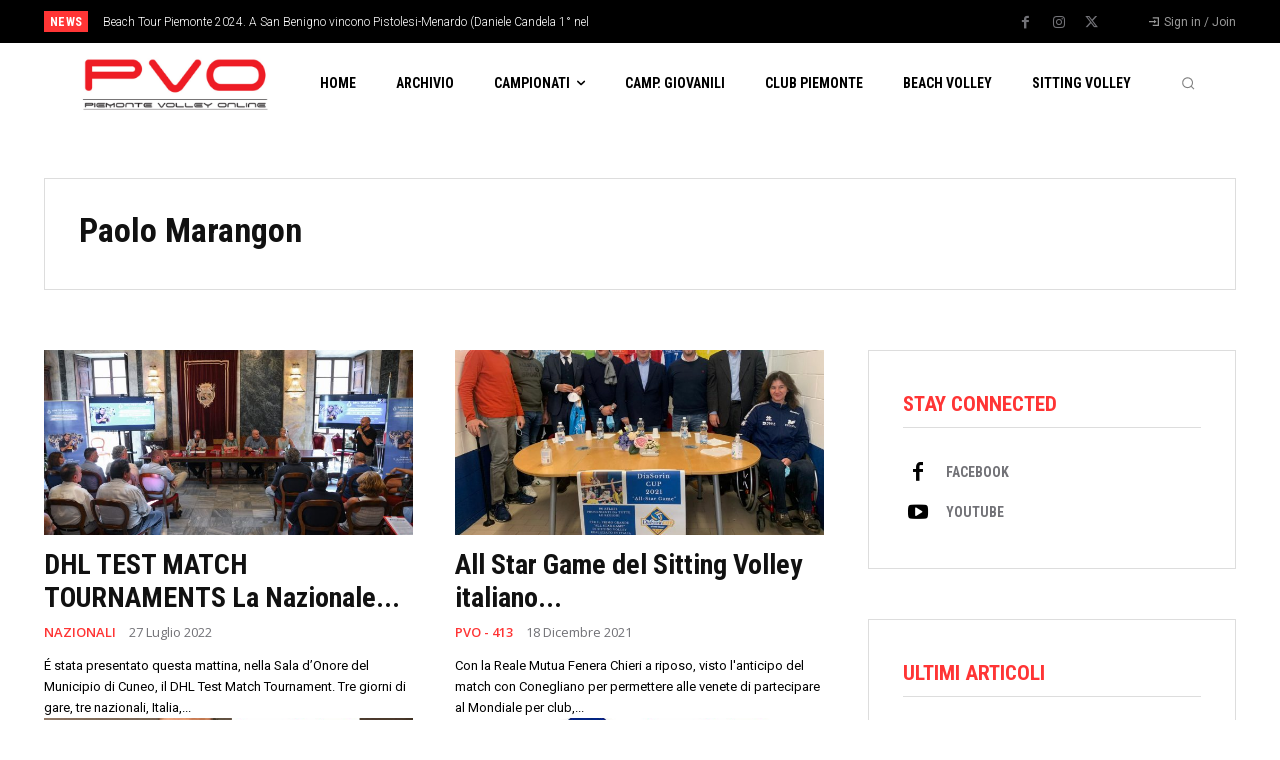

--- FILE ---
content_type: text/html; charset=UTF-8
request_url: https://piemontevolleyonline.it/tag/paolo-marangon/
body_size: 40711
content:
<!doctype html >
<html lang="it-IT">
<head>
    <meta charset="UTF-8" />
    <title>Paolo Marangon | Piemonte Volley Online</title>
    <meta name="viewport" content="width=device-width, initial-scale=1.0">
    <link rel="pingback" href="https://piemontevolleyonline.it/xmlrpc.php" />
    <meta name='robots' content='max-image-preview:large' />
<script type='text/javascript' charset='UTF-8' src='//eu.cookie-script.com/s/39fc5052258c14a8bb6b0623f2b5a4d2.js' id='cookie_script-js'></script><link rel='dns-prefetch' href='//fonts.googleapis.com' />
<link rel='dns-prefetch' href='//maxcdn.bootstrapcdn.com' />
<link rel="alternate" type="application/rss+xml" title="Piemonte Volley Online &raquo; Feed" href="https://piemontevolleyonline.it/feed/" />
<link rel="alternate" type="application/rss+xml" title="Piemonte Volley Online &raquo; Feed dei commenti" href="https://piemontevolleyonline.it/comments/feed/" />
<link rel="alternate" type="application/rss+xml" title="Piemonte Volley Online &raquo; Paolo Marangon Feed del tag" href="https://piemontevolleyonline.it/tag/paolo-marangon/feed/" />
<script type="text/javascript">
window._wpemojiSettings = {"baseUrl":"https:\/\/s.w.org\/images\/core\/emoji\/14.0.0\/72x72\/","ext":".png","svgUrl":"https:\/\/s.w.org\/images\/core\/emoji\/14.0.0\/svg\/","svgExt":".svg","source":{"concatemoji":"https:\/\/piemontevolleyonline.it\/wp-includes\/js\/wp-emoji-release.min.js?ver=6.3.7"}};
/*! This file is auto-generated */
!function(i,n){var o,s,e;function c(e){try{var t={supportTests:e,timestamp:(new Date).valueOf()};sessionStorage.setItem(o,JSON.stringify(t))}catch(e){}}function p(e,t,n){e.clearRect(0,0,e.canvas.width,e.canvas.height),e.fillText(t,0,0);var t=new Uint32Array(e.getImageData(0,0,e.canvas.width,e.canvas.height).data),r=(e.clearRect(0,0,e.canvas.width,e.canvas.height),e.fillText(n,0,0),new Uint32Array(e.getImageData(0,0,e.canvas.width,e.canvas.height).data));return t.every(function(e,t){return e===r[t]})}function u(e,t,n){switch(t){case"flag":return n(e,"\ud83c\udff3\ufe0f\u200d\u26a7\ufe0f","\ud83c\udff3\ufe0f\u200b\u26a7\ufe0f")?!1:!n(e,"\ud83c\uddfa\ud83c\uddf3","\ud83c\uddfa\u200b\ud83c\uddf3")&&!n(e,"\ud83c\udff4\udb40\udc67\udb40\udc62\udb40\udc65\udb40\udc6e\udb40\udc67\udb40\udc7f","\ud83c\udff4\u200b\udb40\udc67\u200b\udb40\udc62\u200b\udb40\udc65\u200b\udb40\udc6e\u200b\udb40\udc67\u200b\udb40\udc7f");case"emoji":return!n(e,"\ud83e\udef1\ud83c\udffb\u200d\ud83e\udef2\ud83c\udfff","\ud83e\udef1\ud83c\udffb\u200b\ud83e\udef2\ud83c\udfff")}return!1}function f(e,t,n){var r="undefined"!=typeof WorkerGlobalScope&&self instanceof WorkerGlobalScope?new OffscreenCanvas(300,150):i.createElement("canvas"),a=r.getContext("2d",{willReadFrequently:!0}),o=(a.textBaseline="top",a.font="600 32px Arial",{});return e.forEach(function(e){o[e]=t(a,e,n)}),o}function t(e){var t=i.createElement("script");t.src=e,t.defer=!0,i.head.appendChild(t)}"undefined"!=typeof Promise&&(o="wpEmojiSettingsSupports",s=["flag","emoji"],n.supports={everything:!0,everythingExceptFlag:!0},e=new Promise(function(e){i.addEventListener("DOMContentLoaded",e,{once:!0})}),new Promise(function(t){var n=function(){try{var e=JSON.parse(sessionStorage.getItem(o));if("object"==typeof e&&"number"==typeof e.timestamp&&(new Date).valueOf()<e.timestamp+604800&&"object"==typeof e.supportTests)return e.supportTests}catch(e){}return null}();if(!n){if("undefined"!=typeof Worker&&"undefined"!=typeof OffscreenCanvas&&"undefined"!=typeof URL&&URL.createObjectURL&&"undefined"!=typeof Blob)try{var e="postMessage("+f.toString()+"("+[JSON.stringify(s),u.toString(),p.toString()].join(",")+"));",r=new Blob([e],{type:"text/javascript"}),a=new Worker(URL.createObjectURL(r),{name:"wpTestEmojiSupports"});return void(a.onmessage=function(e){c(n=e.data),a.terminate(),t(n)})}catch(e){}c(n=f(s,u,p))}t(n)}).then(function(e){for(var t in e)n.supports[t]=e[t],n.supports.everything=n.supports.everything&&n.supports[t],"flag"!==t&&(n.supports.everythingExceptFlag=n.supports.everythingExceptFlag&&n.supports[t]);n.supports.everythingExceptFlag=n.supports.everythingExceptFlag&&!n.supports.flag,n.DOMReady=!1,n.readyCallback=function(){n.DOMReady=!0}}).then(function(){return e}).then(function(){var e;n.supports.everything||(n.readyCallback(),(e=n.source||{}).concatemoji?t(e.concatemoji):e.wpemoji&&e.twemoji&&(t(e.twemoji),t(e.wpemoji)))}))}((window,document),window._wpemojiSettings);
</script>
<style type="text/css">
img.wp-smiley,
img.emoji {
	display: inline !important;
	border: none !important;
	box-shadow: none !important;
	height: 1em !important;
	width: 1em !important;
	margin: 0 0.07em !important;
	vertical-align: -0.1em !important;
	background: none !important;
	padding: 0 !important;
}
</style>
	<link rel='stylesheet' id='twb-open-sans-css' href='https://fonts.googleapis.com/css?family=Open+Sans%3A300%2C400%2C500%2C600%2C700%2C800&#038;display=swap&#038;ver=6.3.7' type='text/css' media='all' />
<link rel='stylesheet' id='twbbwg-global-css' href='https://piemontevolleyonline.it/wp-content/plugins/photo-gallery/booster/assets/css/global.css?ver=1.0.0' type='text/css' media='all' />
<link rel='stylesheet' id='wp-block-library-css' href='https://piemontevolleyonline.it/wp-includes/css/dist/block-library/style.min.css?ver=6.3.7' type='text/css' media='all' />
<style id='classic-theme-styles-inline-css' type='text/css'>
/*! This file is auto-generated */
.wp-block-button__link{color:#fff;background-color:#32373c;border-radius:9999px;box-shadow:none;text-decoration:none;padding:calc(.667em + 2px) calc(1.333em + 2px);font-size:1.125em}.wp-block-file__button{background:#32373c;color:#fff;text-decoration:none}
</style>
<style id='global-styles-inline-css' type='text/css'>
body{--wp--preset--color--black: #000000;--wp--preset--color--cyan-bluish-gray: #abb8c3;--wp--preset--color--white: #ffffff;--wp--preset--color--pale-pink: #f78da7;--wp--preset--color--vivid-red: #cf2e2e;--wp--preset--color--luminous-vivid-orange: #ff6900;--wp--preset--color--luminous-vivid-amber: #fcb900;--wp--preset--color--light-green-cyan: #7bdcb5;--wp--preset--color--vivid-green-cyan: #00d084;--wp--preset--color--pale-cyan-blue: #8ed1fc;--wp--preset--color--vivid-cyan-blue: #0693e3;--wp--preset--color--vivid-purple: #9b51e0;--wp--preset--gradient--vivid-cyan-blue-to-vivid-purple: linear-gradient(135deg,rgba(6,147,227,1) 0%,rgb(155,81,224) 100%);--wp--preset--gradient--light-green-cyan-to-vivid-green-cyan: linear-gradient(135deg,rgb(122,220,180) 0%,rgb(0,208,130) 100%);--wp--preset--gradient--luminous-vivid-amber-to-luminous-vivid-orange: linear-gradient(135deg,rgba(252,185,0,1) 0%,rgba(255,105,0,1) 100%);--wp--preset--gradient--luminous-vivid-orange-to-vivid-red: linear-gradient(135deg,rgba(255,105,0,1) 0%,rgb(207,46,46) 100%);--wp--preset--gradient--very-light-gray-to-cyan-bluish-gray: linear-gradient(135deg,rgb(238,238,238) 0%,rgb(169,184,195) 100%);--wp--preset--gradient--cool-to-warm-spectrum: linear-gradient(135deg,rgb(74,234,220) 0%,rgb(151,120,209) 20%,rgb(207,42,186) 40%,rgb(238,44,130) 60%,rgb(251,105,98) 80%,rgb(254,248,76) 100%);--wp--preset--gradient--blush-light-purple: linear-gradient(135deg,rgb(255,206,236) 0%,rgb(152,150,240) 100%);--wp--preset--gradient--blush-bordeaux: linear-gradient(135deg,rgb(254,205,165) 0%,rgb(254,45,45) 50%,rgb(107,0,62) 100%);--wp--preset--gradient--luminous-dusk: linear-gradient(135deg,rgb(255,203,112) 0%,rgb(199,81,192) 50%,rgb(65,88,208) 100%);--wp--preset--gradient--pale-ocean: linear-gradient(135deg,rgb(255,245,203) 0%,rgb(182,227,212) 50%,rgb(51,167,181) 100%);--wp--preset--gradient--electric-grass: linear-gradient(135deg,rgb(202,248,128) 0%,rgb(113,206,126) 100%);--wp--preset--gradient--midnight: linear-gradient(135deg,rgb(2,3,129) 0%,rgb(40,116,252) 100%);--wp--preset--font-size--small: 11px;--wp--preset--font-size--medium: 20px;--wp--preset--font-size--large: 32px;--wp--preset--font-size--x-large: 42px;--wp--preset--font-size--regular: 15px;--wp--preset--font-size--larger: 50px;--wp--preset--spacing--20: 0.44rem;--wp--preset--spacing--30: 0.67rem;--wp--preset--spacing--40: 1rem;--wp--preset--spacing--50: 1.5rem;--wp--preset--spacing--60: 2.25rem;--wp--preset--spacing--70: 3.38rem;--wp--preset--spacing--80: 5.06rem;--wp--preset--shadow--natural: 6px 6px 9px rgba(0, 0, 0, 0.2);--wp--preset--shadow--deep: 12px 12px 50px rgba(0, 0, 0, 0.4);--wp--preset--shadow--sharp: 6px 6px 0px rgba(0, 0, 0, 0.2);--wp--preset--shadow--outlined: 6px 6px 0px -3px rgba(255, 255, 255, 1), 6px 6px rgba(0, 0, 0, 1);--wp--preset--shadow--crisp: 6px 6px 0px rgba(0, 0, 0, 1);}:where(.is-layout-flex){gap: 0.5em;}:where(.is-layout-grid){gap: 0.5em;}body .is-layout-flow > .alignleft{float: left;margin-inline-start: 0;margin-inline-end: 2em;}body .is-layout-flow > .alignright{float: right;margin-inline-start: 2em;margin-inline-end: 0;}body .is-layout-flow > .aligncenter{margin-left: auto !important;margin-right: auto !important;}body .is-layout-constrained > .alignleft{float: left;margin-inline-start: 0;margin-inline-end: 2em;}body .is-layout-constrained > .alignright{float: right;margin-inline-start: 2em;margin-inline-end: 0;}body .is-layout-constrained > .aligncenter{margin-left: auto !important;margin-right: auto !important;}body .is-layout-constrained > :where(:not(.alignleft):not(.alignright):not(.alignfull)){max-width: var(--wp--style--global--content-size);margin-left: auto !important;margin-right: auto !important;}body .is-layout-constrained > .alignwide{max-width: var(--wp--style--global--wide-size);}body .is-layout-flex{display: flex;}body .is-layout-flex{flex-wrap: wrap;align-items: center;}body .is-layout-flex > *{margin: 0;}body .is-layout-grid{display: grid;}body .is-layout-grid > *{margin: 0;}:where(.wp-block-columns.is-layout-flex){gap: 2em;}:where(.wp-block-columns.is-layout-grid){gap: 2em;}:where(.wp-block-post-template.is-layout-flex){gap: 1.25em;}:where(.wp-block-post-template.is-layout-grid){gap: 1.25em;}.has-black-color{color: var(--wp--preset--color--black) !important;}.has-cyan-bluish-gray-color{color: var(--wp--preset--color--cyan-bluish-gray) !important;}.has-white-color{color: var(--wp--preset--color--white) !important;}.has-pale-pink-color{color: var(--wp--preset--color--pale-pink) !important;}.has-vivid-red-color{color: var(--wp--preset--color--vivid-red) !important;}.has-luminous-vivid-orange-color{color: var(--wp--preset--color--luminous-vivid-orange) !important;}.has-luminous-vivid-amber-color{color: var(--wp--preset--color--luminous-vivid-amber) !important;}.has-light-green-cyan-color{color: var(--wp--preset--color--light-green-cyan) !important;}.has-vivid-green-cyan-color{color: var(--wp--preset--color--vivid-green-cyan) !important;}.has-pale-cyan-blue-color{color: var(--wp--preset--color--pale-cyan-blue) !important;}.has-vivid-cyan-blue-color{color: var(--wp--preset--color--vivid-cyan-blue) !important;}.has-vivid-purple-color{color: var(--wp--preset--color--vivid-purple) !important;}.has-black-background-color{background-color: var(--wp--preset--color--black) !important;}.has-cyan-bluish-gray-background-color{background-color: var(--wp--preset--color--cyan-bluish-gray) !important;}.has-white-background-color{background-color: var(--wp--preset--color--white) !important;}.has-pale-pink-background-color{background-color: var(--wp--preset--color--pale-pink) !important;}.has-vivid-red-background-color{background-color: var(--wp--preset--color--vivid-red) !important;}.has-luminous-vivid-orange-background-color{background-color: var(--wp--preset--color--luminous-vivid-orange) !important;}.has-luminous-vivid-amber-background-color{background-color: var(--wp--preset--color--luminous-vivid-amber) !important;}.has-light-green-cyan-background-color{background-color: var(--wp--preset--color--light-green-cyan) !important;}.has-vivid-green-cyan-background-color{background-color: var(--wp--preset--color--vivid-green-cyan) !important;}.has-pale-cyan-blue-background-color{background-color: var(--wp--preset--color--pale-cyan-blue) !important;}.has-vivid-cyan-blue-background-color{background-color: var(--wp--preset--color--vivid-cyan-blue) !important;}.has-vivid-purple-background-color{background-color: var(--wp--preset--color--vivid-purple) !important;}.has-black-border-color{border-color: var(--wp--preset--color--black) !important;}.has-cyan-bluish-gray-border-color{border-color: var(--wp--preset--color--cyan-bluish-gray) !important;}.has-white-border-color{border-color: var(--wp--preset--color--white) !important;}.has-pale-pink-border-color{border-color: var(--wp--preset--color--pale-pink) !important;}.has-vivid-red-border-color{border-color: var(--wp--preset--color--vivid-red) !important;}.has-luminous-vivid-orange-border-color{border-color: var(--wp--preset--color--luminous-vivid-orange) !important;}.has-luminous-vivid-amber-border-color{border-color: var(--wp--preset--color--luminous-vivid-amber) !important;}.has-light-green-cyan-border-color{border-color: var(--wp--preset--color--light-green-cyan) !important;}.has-vivid-green-cyan-border-color{border-color: var(--wp--preset--color--vivid-green-cyan) !important;}.has-pale-cyan-blue-border-color{border-color: var(--wp--preset--color--pale-cyan-blue) !important;}.has-vivid-cyan-blue-border-color{border-color: var(--wp--preset--color--vivid-cyan-blue) !important;}.has-vivid-purple-border-color{border-color: var(--wp--preset--color--vivid-purple) !important;}.has-vivid-cyan-blue-to-vivid-purple-gradient-background{background: var(--wp--preset--gradient--vivid-cyan-blue-to-vivid-purple) !important;}.has-light-green-cyan-to-vivid-green-cyan-gradient-background{background: var(--wp--preset--gradient--light-green-cyan-to-vivid-green-cyan) !important;}.has-luminous-vivid-amber-to-luminous-vivid-orange-gradient-background{background: var(--wp--preset--gradient--luminous-vivid-amber-to-luminous-vivid-orange) !important;}.has-luminous-vivid-orange-to-vivid-red-gradient-background{background: var(--wp--preset--gradient--luminous-vivid-orange-to-vivid-red) !important;}.has-very-light-gray-to-cyan-bluish-gray-gradient-background{background: var(--wp--preset--gradient--very-light-gray-to-cyan-bluish-gray) !important;}.has-cool-to-warm-spectrum-gradient-background{background: var(--wp--preset--gradient--cool-to-warm-spectrum) !important;}.has-blush-light-purple-gradient-background{background: var(--wp--preset--gradient--blush-light-purple) !important;}.has-blush-bordeaux-gradient-background{background: var(--wp--preset--gradient--blush-bordeaux) !important;}.has-luminous-dusk-gradient-background{background: var(--wp--preset--gradient--luminous-dusk) !important;}.has-pale-ocean-gradient-background{background: var(--wp--preset--gradient--pale-ocean) !important;}.has-electric-grass-gradient-background{background: var(--wp--preset--gradient--electric-grass) !important;}.has-midnight-gradient-background{background: var(--wp--preset--gradient--midnight) !important;}.has-small-font-size{font-size: var(--wp--preset--font-size--small) !important;}.has-medium-font-size{font-size: var(--wp--preset--font-size--medium) !important;}.has-large-font-size{font-size: var(--wp--preset--font-size--large) !important;}.has-x-large-font-size{font-size: var(--wp--preset--font-size--x-large) !important;}
.wp-block-navigation a:where(:not(.wp-element-button)){color: inherit;}
:where(.wp-block-post-template.is-layout-flex){gap: 1.25em;}:where(.wp-block-post-template.is-layout-grid){gap: 1.25em;}
:where(.wp-block-columns.is-layout-flex){gap: 2em;}:where(.wp-block-columns.is-layout-grid){gap: 2em;}
.wp-block-pullquote{font-size: 1.5em;line-height: 1.6;}
</style>
<link rel='stylesheet' id='bwg_fonts-css' href='https://piemontevolleyonline.it/wp-content/plugins/photo-gallery/css/bwg-fonts/fonts.css?ver=0.0.1' type='text/css' media='all' />
<link rel='stylesheet' id='sumoselect-css' href='https://piemontevolleyonline.it/wp-content/plugins/photo-gallery/css/sumoselect.min.css?ver=3.4.6' type='text/css' media='all' />
<link rel='stylesheet' id='mCustomScrollbar-css' href='https://piemontevolleyonline.it/wp-content/plugins/photo-gallery/css/jquery.mCustomScrollbar.min.css?ver=3.1.5' type='text/css' media='all' />
<link rel='stylesheet' id='bwg_googlefonts-css' href='https://fonts.googleapis.com/css?family=Ubuntu&#038;subset=greek,latin,greek-ext,vietnamese,cyrillic-ext,latin-ext,cyrillic' type='text/css' media='all' />
<link rel='stylesheet' id='bwg_frontend-css' href='https://piemontevolleyonline.it/wp-content/plugins/photo-gallery/css/styles.min.css?ver=1.8.18' type='text/css' media='all' />
<link rel='stylesheet' id='parent-style-css' href='https://piemontevolleyonline.it/wp-content/themes/Newspaper/style.css?ver=6.3.7' type='text/css' media='all' />
<link rel='stylesheet' id='td-plugin-multi-purpose-css' href='https://piemontevolleyonline.it/wp-content/plugins/td-composer/td-multi-purpose/style.css?ver=f5944f875d40373a71eebc33dc72056b' type='text/css' media='all' />
<link rel='stylesheet' id='google-fonts-style-css' href='https://fonts.googleapis.com/css?family=Roboto%3A400%2C500%2C700%2C100%2C100italic%2C200%2C200italic%2C300%2C300italic%2C400italic%2C500italic%2C600%2C600italic%2C700italic%2C800%2C800italic%2C900%2C900italic%7COpen+Sans%3A400%2C600%2C700%2C100%2C100italic%2C200%2C200italic%2C300%2C300italic%2C400italic%2C500%2C500italic%2C600italic%2C700italic%2C800%2C800italic%2C900%2C900italic%7CRoboto%3A400%2C700%7CRoboto+Condensed%3A700%2C400&#038;display=swap&#038;ver=12.6' type='text/css' media='all' />
<link rel='stylesheet' id='cff-css' href='https://piemontevolleyonline.it/wp-content/plugins/custom-facebook-feed/assets/css/cff-style.min.css?ver=4.2' type='text/css' media='all' />
<link rel='stylesheet' id='sb-font-awesome-css' href='https://maxcdn.bootstrapcdn.com/font-awesome/4.7.0/css/font-awesome.min.css?ver=6.3.7' type='text/css' media='all' />
<link rel='stylesheet' id='newsletter-css' href='https://piemontevolleyonline.it/wp-content/plugins/newsletter/style.css?ver=8.1.1' type='text/css' media='all' />
<link rel='stylesheet' id='open_iconic-css' href='https://piemontevolleyonline.it/wp-content/plugins/td-composer/assets/fonts/open-iconic/open-iconic.css?ver=f5944f875d40373a71eebc33dc72056b' type='text/css' media='all' />
<link rel='stylesheet' id='td-theme-css' href='https://piemontevolleyonline.it/wp-content/themes/PVO/../style.css?ver=0.1.0' type='text/css' media='all' />
<style id='td-theme-inline-css' type='text/css'>@media (max-width:767px){.td-header-desktop-wrap{display:none}}@media (min-width:767px){.td-header-mobile-wrap{display:none}}</style>
<link rel='stylesheet' id='td-legacy-framework-front-style-css' href='https://piemontevolleyonline.it/wp-content/plugins/td-composer/legacy/Newspaper/assets/css/td_legacy_main.css?ver=f5944f875d40373a71eebc33dc72056b' type='text/css' media='all' />
<link rel='stylesheet' id='tdb_style_cloud_templates_front-css' href='https://piemontevolleyonline.it/wp-content/plugins/td-cloud-library/assets/css/tdb_main.css?ver=ca46607f0f63147990c8ac1f35d750e1' type='text/css' media='all' />
<script type='text/javascript' src='https://piemontevolleyonline.it/wp-includes/js/jquery/jquery.min.js?ver=3.7.0' id='jquery-core-js'></script>
<script type='text/javascript' src='https://piemontevolleyonline.it/wp-includes/js/jquery/jquery-migrate.min.js?ver=3.4.1' id='jquery-migrate-js'></script>
<script type='text/javascript' src='https://piemontevolleyonline.it/wp-content/plugins/photo-gallery/booster/assets/js/circle-progress.js?ver=1.2.2' id='twbbwg-circle-js'></script>
<script type='text/javascript' id='twbbwg-global-js-extra'>
/* <![CDATA[ */
var twb = {"nonce":"0ac2232b9d","ajax_url":"https:\/\/piemontevolleyonline.it\/wp-admin\/admin-ajax.php","plugin_url":"https:\/\/piemontevolleyonline.it\/wp-content\/plugins\/photo-gallery\/booster","href":"https:\/\/piemontevolleyonline.it\/wp-admin\/admin.php?page=twbbwg_photo-gallery"};
var twb = {"nonce":"0ac2232b9d","ajax_url":"https:\/\/piemontevolleyonline.it\/wp-admin\/admin-ajax.php","plugin_url":"https:\/\/piemontevolleyonline.it\/wp-content\/plugins\/photo-gallery\/booster","href":"https:\/\/piemontevolleyonline.it\/wp-admin\/admin.php?page=twbbwg_photo-gallery"};
/* ]]> */
</script>
<script type='text/javascript' src='https://piemontevolleyonline.it/wp-content/plugins/photo-gallery/booster/assets/js/global.js?ver=1.0.0' id='twbbwg-global-js'></script>
<script type='text/javascript' src='https://piemontevolleyonline.it/wp-content/plugins/photo-gallery/js/jquery.sumoselect.min.js?ver=3.4.6' id='sumoselect-js'></script>
<script type='text/javascript' src='https://piemontevolleyonline.it/wp-content/plugins/photo-gallery/js/tocca.min.js?ver=2.0.9' id='bwg_mobile-js'></script>
<script type='text/javascript' src='https://piemontevolleyonline.it/wp-content/plugins/photo-gallery/js/jquery.mCustomScrollbar.concat.min.js?ver=3.1.5' id='mCustomScrollbar-js'></script>
<script type='text/javascript' src='https://piemontevolleyonline.it/wp-content/plugins/photo-gallery/js/jquery.fullscreen.min.js?ver=0.6.0' id='jquery-fullscreen-js'></script>
<script type='text/javascript' id='bwg_frontend-js-extra'>
/* <![CDATA[ */
var bwg_objectsL10n = {"bwg_field_required":"campo obbligatorio.","bwg_mail_validation":"Questo non \u00e8 un indirizzo email valido. ","bwg_search_result":"Non ci sono immagini corrispondenti alla tua ricerca.","bwg_select_tag":"Select Tag","bwg_order_by":"Order By","bwg_search":"Cerca","bwg_show_ecommerce":"Show Ecommerce","bwg_hide_ecommerce":"Hide Ecommerce","bwg_show_comments":"Mostra commenti","bwg_hide_comments":"Nascondi commenti","bwg_restore":"Ripristina","bwg_maximize":"Massimizza","bwg_fullscreen":"Schermo intero","bwg_exit_fullscreen":"Uscire a schermo intero","bwg_search_tag":"SEARCH...","bwg_tag_no_match":"No tags found","bwg_all_tags_selected":"All tags selected","bwg_tags_selected":"tags selected","play":"Riproduci","pause":"Pausa","is_pro":"","bwg_play":"Riproduci","bwg_pause":"Pausa","bwg_hide_info":"Nascondi informazioni","bwg_show_info":"Mostra info","bwg_hide_rating":"Hide rating","bwg_show_rating":"Show rating","ok":"Ok","cancel":"Cancel","select_all":"Select all","lazy_load":"0","lazy_loader":"https:\/\/piemontevolleyonline.it\/wp-content\/plugins\/photo-gallery\/images\/ajax_loader.png","front_ajax":"0","bwg_tag_see_all":"see all tags","bwg_tag_see_less":"see less tags"};
/* ]]> */
</script>
<script type='text/javascript' src='https://piemontevolleyonline.it/wp-content/plugins/photo-gallery/js/scripts.min.js?ver=1.8.18' id='bwg_frontend-js'></script>
<link rel="https://api.w.org/" href="https://piemontevolleyonline.it/wp-json/" /><link rel="alternate" type="application/json" href="https://piemontevolleyonline.it/wp-json/wp/v2/tags/40" /><link rel="EditURI" type="application/rsd+xml" title="RSD" href="https://piemontevolleyonline.it/xmlrpc.php?rsd" />
<meta name="generator" content="WordPress 6.3.7" />
<!--[if lt IE 9]><script src="https://cdnjs.cloudflare.com/ajax/libs/html5shiv/3.7.3/html5shiv.js"></script><![endif]-->
        <script>
        window.tdb_global_vars = {"wpRestUrl":"https:\/\/piemontevolleyonline.it\/wp-json\/","permalinkStructure":"\/%postname%\/"};
        window.tdb_p_autoload_vars = {"isAjax":false,"isAdminBarShowing":false,"autoloadScrollPercent":50};
    </script>
    
    <style id="tdb-global-colors">:root{--accent-color:#fff}</style>
	

<!-- JS generated by theme -->

<script>
    
    

	    var tdBlocksArray = []; //here we store all the items for the current page

	    // td_block class - each ajax block uses a object of this class for requests
	    function tdBlock() {
		    this.id = '';
		    this.block_type = 1; //block type id (1-234 etc)
		    this.atts = '';
		    this.td_column_number = '';
		    this.td_current_page = 1; //
		    this.post_count = 0; //from wp
		    this.found_posts = 0; //from wp
		    this.max_num_pages = 0; //from wp
		    this.td_filter_value = ''; //current live filter value
		    this.is_ajax_running = false;
		    this.td_user_action = ''; // load more or infinite loader (used by the animation)
		    this.header_color = '';
		    this.ajax_pagination_infinite_stop = ''; //show load more at page x
	    }

        // td_js_generator - mini detector
        ( function () {
            var htmlTag = document.getElementsByTagName("html")[0];

	        if ( navigator.userAgent.indexOf("MSIE 10.0") > -1 ) {
                htmlTag.className += ' ie10';
            }

            if ( !!navigator.userAgent.match(/Trident.*rv\:11\./) ) {
                htmlTag.className += ' ie11';
            }

	        if ( navigator.userAgent.indexOf("Edge") > -1 ) {
                htmlTag.className += ' ieEdge';
            }

            if ( /(iPad|iPhone|iPod)/g.test(navigator.userAgent) ) {
                htmlTag.className += ' td-md-is-ios';
            }

            var user_agent = navigator.userAgent.toLowerCase();
            if ( user_agent.indexOf("android") > -1 ) {
                htmlTag.className += ' td-md-is-android';
            }

            if ( -1 !== navigator.userAgent.indexOf('Mac OS X')  ) {
                htmlTag.className += ' td-md-is-os-x';
            }

            if ( /chrom(e|ium)/.test(navigator.userAgent.toLowerCase()) ) {
               htmlTag.className += ' td-md-is-chrome';
            }

            if ( -1 !== navigator.userAgent.indexOf('Firefox') ) {
                htmlTag.className += ' td-md-is-firefox';
            }

            if ( -1 !== navigator.userAgent.indexOf('Safari') && -1 === navigator.userAgent.indexOf('Chrome') ) {
                htmlTag.className += ' td-md-is-safari';
            }

            if( -1 !== navigator.userAgent.indexOf('IEMobile') ){
                htmlTag.className += ' td-md-is-iemobile';
            }

        })();

        var tdLocalCache = {};

        ( function () {
            "use strict";

            tdLocalCache = {
                data: {},
                remove: function (resource_id) {
                    delete tdLocalCache.data[resource_id];
                },
                exist: function (resource_id) {
                    return tdLocalCache.data.hasOwnProperty(resource_id) && tdLocalCache.data[resource_id] !== null;
                },
                get: function (resource_id) {
                    return tdLocalCache.data[resource_id];
                },
                set: function (resource_id, cachedData) {
                    tdLocalCache.remove(resource_id);
                    tdLocalCache.data[resource_id] = cachedData;
                }
            };
        })();

    
    
var td_viewport_interval_list=[{"limitBottom":767,"sidebarWidth":228},{"limitBottom":1018,"sidebarWidth":300},{"limitBottom":1140,"sidebarWidth":324}];
var td_animation_stack_effect="type0";
var tds_animation_stack=true;
var td_animation_stack_specific_selectors=".entry-thumb, img, .td-lazy-img";
var td_animation_stack_general_selectors=".td-animation-stack img, .td-animation-stack .entry-thumb, .post img, .td-animation-stack .td-lazy-img";
var tdc_is_installed="yes";
var td_ajax_url="https:\/\/piemontevolleyonline.it\/wp-admin\/admin-ajax.php?td_theme_name=Newspaper&v=12.6";
var td_get_template_directory_uri="https:\/\/piemontevolleyonline.it\/wp-content\/plugins\/td-composer\/legacy\/common";
var tds_snap_menu="";
var tds_logo_on_sticky="";
var tds_header_style="";
var td_please_wait="Please wait...";
var td_email_user_pass_incorrect="User or password incorrect!";
var td_email_user_incorrect="Email or username incorrect!";
var td_email_incorrect="Email incorrect!";
var td_user_incorrect="Username incorrect!";
var td_email_user_empty="Email or username empty!";
var td_pass_empty="Pass empty!";
var td_pass_pattern_incorrect="Invalid Pass Pattern!";
var td_retype_pass_incorrect="Retyped Pass incorrect!";
var tds_more_articles_on_post_enable="";
var tds_more_articles_on_post_time_to_wait="";
var tds_more_articles_on_post_pages_distance_from_top=0;
var tds_theme_color_site_wide="#4db2ec";
var tds_smart_sidebar="";
var tdThemeName="Newspaper";
var tdThemeNameWl="Newspaper";
var td_magnific_popup_translation_tPrev="Previous (Left arrow key)";
var td_magnific_popup_translation_tNext="Next (Right arrow key)";
var td_magnific_popup_translation_tCounter="%curr% of %total%";
var td_magnific_popup_translation_ajax_tError="The content from %url% could not be loaded.";
var td_magnific_popup_translation_image_tError="The image #%curr% could not be loaded.";
var tdBlockNonce="67fea11a87";
var tdMobileMenu="enabled";
var tdMobileSearch="enabled";
var tdDateNamesI18n={"month_names":["Gennaio","Febbraio","Marzo","Aprile","Maggio","Giugno","Luglio","Agosto","Settembre","Ottobre","Novembre","Dicembre"],"month_names_short":["Gen","Feb","Mar","Apr","Mag","Giu","Lug","Ago","Set","Ott","Nov","Dic"],"day_names":["domenica","luned\u00ec","marted\u00ec","mercoled\u00ec","gioved\u00ec","venerd\u00ec","sabato"],"day_names_short":["Dom","Lun","Mar","Mer","Gio","Ven","Sab"]};
var tdb_modal_confirm="Save";
var tdb_modal_cancel="Cancel";
var tdb_modal_confirm_alt="Yes";
var tdb_modal_cancel_alt="No";
var td_ad_background_click_link="";
var td_ad_background_click_target="";
</script>


<!-- Header style compiled by theme -->

<style>@font-face{font-family:"Varta";src:local("Varta"),url("https://piemontevolleyonline.it/wp-content/uploads/2021/10/Varta-Light.woff") format("woff");font-display:swap}.td-menu-background:before,.td-search-background:before{background:#000000;background:-moz-linear-gradient(top,#000000 0%,#000000 100%);background:-webkit-gradient(left top,left bottom,color-stop(0%,#000000),color-stop(100%,#000000));background:-webkit-linear-gradient(top,#000000 0%,#000000 100%);background:-o-linear-gradient(top,#000000 0%,#000000 100%);background:-ms-linear-gradient(top,#000000 0%,#000000 100%);background:linear-gradient(to bottom,#000000 0%,#000000 100%);filter:progid:DXImageTransform.Microsoft.gradient(startColorstr='#000000',endColorstr='#000000',GradientType=0)}.td-mobile-content .current-menu-item>a,.td-mobile-content .current-menu-ancestor>a,.td-mobile-content .current-category-ancestor>a,#td-mobile-nav .td-menu-login-section a:hover,#td-mobile-nav .td-register-section a:hover,#td-mobile-nav .td-menu-socials-wrap a:hover i,.td-search-close a:hover i{color:#dd3333}#td-mobile-nav .td-register-section .td-login-button,.td-search-wrap-mob .result-msg a{background-color:#dd3333}#td-mobile-nav .td-register-section .td-login-button,.td-search-wrap-mob .result-msg a{color:#ffffff}.td-mobile-content .td-mobile-main-menu>li>a{font-family:Roboto}.td-mobile-content .sub-menu a{font-family:Roboto}#td-mobile-nav,#td-mobile-nav .wpb_button,.td-search-wrap-mob{font-family:Roboto}.td-page-title,.td-category-title-holder .td-page-title{font-family:Roboto}.td-page-content p,.td-page-content li,.td-page-content .td_block_text_with_title,.wpb_text_column p{font-family:Roboto}.td-page-content h1,.wpb_text_column h1{font-family:Roboto}.td-page-content h2,.wpb_text_column h2{font-family:Roboto}.td-page-content h3,.wpb_text_column h3{font-family:Roboto}.td-page-content h4,.wpb_text_column h4{font-family:Roboto}.td-page-content h5,.wpb_text_column h5{font-family:Roboto}.td-page-content h6,.wpb_text_column h6{font-family:Roboto}body,p{font-family:Roboto;font-weight:normal}.mfp-content .td-login-button{background-color:#dd3333}.mfp-content .td-login-button{color:#ffffff}.mfp-content .td-login-button:active,.mfp-content .td-login-button:hover{background-color:#727277}.mfp-content .td-login-button:active,.mfp-content .td-login-button:hover{color:#ffffff}.white-popup-block:after{background:#000000;background:-moz-linear-gradient(45deg,#000000 0%,#000000 100%);background:-webkit-gradient(left bottom,right top,color-stop(0%,#000000),color-stop(100%,#000000));background:-webkit-linear-gradient(45deg,#000000 0%,#000000 100%);background:linear-gradient(45deg,#000000 0%,#000000 100%)}.white-popup-block,.white-popup-block .wpb_button{font-family:Roboto}</style>

		<style type="text/css" id="wp-custom-css">
			.cff-media-link {
	display:none;
}

.td-subcat-filter .td-subcat-list a {color: red;}

/* Colore Filtri Serie C/D */
#tdi_105:hover {color: #860101;}
#tdi_106:hover {color: #860101;}
#tdi_107:hover {color: #860101;}
#tdi_99:hover, #tdi_99:focus  {color:#000}
#tdi_100:hover, #tdi_100:focus {color:#000}
#tdi_101:hover, #tdi_101:focus {color:#000}

.td-theme-wrap .tdi_104 .td-block-title > *, .td-theme-wrap .tdi_104 .td-pulldown-filter-link:hover, .td-theme-wrap .tdi_104 .td-subcat-item a:hover, .td-theme-wrap .tdi_104 .td-subcat-item .td-cur-simple-item, .td-theme-wrap .tdi_104 .td-subcat-dropdown:hover .td-subcat-more span, .td-theme-wrap .tdi_104 .td-subcat-dropdown:hover .td-subcat-more i {
    color: #000 !important;
}

.td-subcat-link a:hover {
	color:#000 !important;
}
		</style>
		
<!-- Button style compiled by theme -->

<style></style>

	<style id="tdw-css-placeholder"></style></head>

<body class="archive tag tag-paolo-marangon tag-40 global-block-template-1 tdb-template  tdc-header-template  tdc-footer-template td-animation-stack-type0 td-full-layout" itemscope="itemscope" itemtype="https://schema.org/WebPage">

            <div class="td-scroll-up  td-hide-scroll-up-on-mob" style="display:none;"><i class="td-icon-menu-up"></i></div>
    
    <div class="td-menu-background" style="visibility:hidden"></div>
<div id="td-mobile-nav" style="visibility:hidden">
    <div class="td-mobile-container">
        <!-- mobile menu top section -->
        <div class="td-menu-socials-wrap">
            <!-- socials -->
            <div class="td-menu-socials">
                            </div>
            <!-- close button -->
            <div class="td-mobile-close">
                <span><i class="td-icon-close-mobile"></i></span>
            </div>
        </div>

        <!-- login section -->
                    <div class="td-menu-login-section">
                
    <div class="td-guest-wrap">
        <div class="td-menu-login"><a id="login-link-mob">Sign in</a></div>
    </div>
            </div>
        
        <!-- menu section -->
        <div class="td-mobile-content">
            <div class="menu-td-demo-header-menu-container"><ul id="menu-td-demo-header-menu" class="td-mobile-main-menu"><li id="menu-item-78" class="menu-item menu-item-type-post_type menu-item-object-page menu-item-home menu-item-first menu-item-78"><a href="https://piemontevolleyonline.it/">Home</a></li>
<li id="menu-item-26046" class="menu-item menu-item-type-taxonomy menu-item-object-category menu-item-26046"><a href="https://piemontevolleyonline.it/category/archivio/">ARCHIVIO</a></li>
<li id="menu-item-26047" class="menu-item menu-item-type-taxonomy menu-item-object-category menu-item-has-children menu-item-26047"><a href="https://piemontevolleyonline.it/category/campionati/">CAMPIONATI<i class="td-icon-menu-right td-element-after"></i></a>
<ul class="sub-menu">
	<li id="menu-item-26048" class="menu-item menu-item-type-taxonomy menu-item-object-category menu-item-26048"><a href="https://piemontevolleyonline.it/category/campionati/serie-a/">SERIE A</a></li>
	<li id="menu-item-26049" class="menu-item menu-item-type-taxonomy menu-item-object-category menu-item-26049"><a href="https://piemontevolleyonline.it/category/campionati/serie-b/">SERIE B</a></li>
	<li id="menu-item-26050" class="menu-item menu-item-type-taxonomy menu-item-object-category menu-item-26050"><a href="https://piemontevolleyonline.it/category/campionati/serie-cd/">SERIE C/D</a></li>
	<li id="menu-item-26841" class="menu-item menu-item-type-custom menu-item-object-custom menu-item-26841"><a href="https://piemontevolleyonline.it/annuario/">ANNUARIO</a></li>
</ul>
</li>
<li id="menu-item-26051" class="menu-item menu-item-type-taxonomy menu-item-object-category menu-item-26051"><a href="https://piemontevolleyonline.it/category/camp-giovanili/">CAMP. GIOVANILI</a></li>
<li id="menu-item-26052" class="menu-item menu-item-type-taxonomy menu-item-object-category menu-item-26052"><a href="https://piemontevolleyonline.it/category/club-piemonte/">CLUB PIEMONTE</a></li>
<li id="menu-item-26053" class="menu-item menu-item-type-taxonomy menu-item-object-category menu-item-26053"><a href="https://piemontevolleyonline.it/category/beach-volley/">BEACH VOLLEY</a></li>
<li id="menu-item-26054" class="menu-item menu-item-type-taxonomy menu-item-object-category menu-item-26054"><a href="https://piemontevolleyonline.it/category/sitting-volley/">SITTING VOLLEY</a></li>
</ul></div>        </div>
    </div>

    <!-- register/login section -->
            <div id="login-form-mobile" class="td-register-section">
            
            <div id="td-login-mob" class="td-login-animation td-login-hide-mob">
            	<!-- close button -->
	            <div class="td-login-close">
	                <span class="td-back-button"><i class="td-icon-read-down"></i></span>
	                <div class="td-login-title">Sign in</div>
	                <!-- close button -->
		            <div class="td-mobile-close">
		                <span><i class="td-icon-close-mobile"></i></span>
		            </div>
	            </div>
	            <form class="td-login-form-wrap" action="#" method="post">
	                <div class="td-login-panel-title"><span>Welcome!</span>Log into your account</div>
	                <div class="td_display_err"></div>
	                <div class="td-login-inputs"><input class="td-login-input" autocomplete="username" type="text" name="login_email" id="login_email-mob" value="" required><label for="login_email-mob">your username</label></div>
	                <div class="td-login-inputs"><input class="td-login-input" autocomplete="current-password" type="password" name="login_pass" id="login_pass-mob" value="" required><label for="login_pass-mob">your password</label></div>
	                <input type="button" name="login_button" id="login_button-mob" class="td-login-button" value="LOG IN">
	                
					
	                <div class="td-login-info-text">
	                <a href="#" id="forgot-pass-link-mob">Forgot your password?</a>
	                </div>
	                <div class="td-login-register-link">
	                
	                </div>
	                
	                

                </form>
            </div>

            
            
            
            
            <div id="td-forgot-pass-mob" class="td-login-animation td-login-hide-mob">
                <!-- close button -->
	            <div class="td-forgot-pass-close">
	                <a href="#" aria-label="Back" class="td-back-button"><i class="td-icon-read-down"></i></a>
	                <div class="td-login-title">Password recovery</div>
	            </div>
	            <div class="td-login-form-wrap">
	                <div class="td-login-panel-title">Recover your password</div>
	                <div class="td_display_err"></div>
	                <div class="td-login-inputs"><input class="td-login-input" type="text" name="forgot_email" id="forgot_email-mob" value="" required><label for="forgot_email-mob">your email</label></div>
	                <input type="button" name="forgot_button" id="forgot_button-mob" class="td-login-button" value="Send My Pass">
                </div>
            </div>
        </div>
    </div><div class="td-search-background" style="visibility:hidden"></div>
<div class="td-search-wrap-mob" style="visibility:hidden">
	<div class="td-drop-down-search">
		<form method="get" class="td-search-form" action="https://piemontevolleyonline.it/">
			<!-- close button -->
			<div class="td-search-close">
				<span><i class="td-icon-close-mobile"></i></span>
			</div>
			<div role="search" class="td-search-input">
				<span>Search</span>
				<input id="td-header-search-mob" type="text" value="" name="s" autocomplete="off" />
			</div>
		</form>
		<div id="td-aj-search-mob" class="td-ajax-search-flex"></div>
	</div>
</div>
    <div id="td-outer-wrap" class="td-theme-wrap">

                    <div class="td-header-template-wrap" style="position: relative">
                                <div class="td-header-mobile-wrap ">
                    <div id="tdi_1" class="tdc-zone"><div class="tdc_zone tdi_2  wpb_row td-pb-row"  >
<style scoped>.tdi_2{min-height:0}.td-header-mobile-wrap{position:relative;width:100%}@media (max-width:767px){.tdi_2{margin-bottom:35px!important}}</style><div id="tdi_3" class="tdc-row stretch_row_1200 td-stretch-content"><div class="vc_row tdi_4  wpb_row td-pb-row tdc-element-style tdc-row-content-vert-center" >
<style scoped>.tdi_4,.tdi_4 .tdc-columns{min-height:0}.tdi_4,.tdi_4 .tdc-columns{display:block}.tdi_4 .tdc-columns{width:100%}@media (min-width:767px){.tdi_4.tdc-row-content-vert-center,.tdi_4.tdc-row-content-vert-center .tdc-columns{display:flex;align-items:center;flex:1}.tdi_4.tdc-row-content-vert-bottom,.tdi_4.tdc-row-content-vert-bottom .tdc-columns{display:flex;align-items:flex-end;flex:1}.tdi_4.tdc-row-content-vert-center .td_block_wrap{vertical-align:middle}.tdi_4.tdc-row-content-vert-bottom .td_block_wrap{vertical-align:bottom}}.tdi_4{position:relative}.tdi_4 .td_block_wrap{text-align:left}@media (max-width:767px){.tdi_4{padding-top:5px!important;padding-bottom:5px!important}}</style>
<div class="tdi_3_rand_style td-element-style" ><style>.tdi_3_rand_style{background-color:#000000!important}</style></div><div class="vc_column tdi_6  wpb_column vc_column_container tdc-column td-pb-span12">
<style scoped>.tdi_6{vertical-align:baseline}.tdi_6>.wpb_wrapper,.tdi_6>.wpb_wrapper>.tdc-elements{display:block}.tdi_6>.wpb_wrapper>.tdc-elements{width:100%}.tdi_6>.wpb_wrapper>.vc_row_inner{width:auto}.tdi_6>.wpb_wrapper{width:auto;height:auto}</style><div class="wpb_wrapper" ><div class="td_block_wrap td_block_trending_now tdi_7 td-pb-border-top td_block_template_1"  data-td-block-uid="tdi_7" >
<style>.td-theme-wrap .tdi_7 .td-pulldown-filter-link:hover,.td-theme-wrap .tdi_7 .td-subcat-item a:hover,.td-theme-wrap .tdi_7 .td-subcat-item .td-cur-simple-item{color:#ff3535}.td-theme-wrap .tdi_7 .block-title>*,.td-theme-wrap .tdi_7 .td-subcat-dropdown:hover .td-subcat-more{background-color:#ff3535}.td-theme-wrap .td-footer-wrapper .tdi_7 .block-title>*{padding:6px 7px 5px;line-height:1}.td-theme-wrap .tdi_7 .block-title{border-color:#ff3535}.td-theme-wrap .tdi_7 .td_module_wrap:hover .entry-title a,.td-theme-wrap .tdi_7 .td_quote_on_blocks,.td-theme-wrap .tdi_7 .td-opacity-cat .td-post-category:hover,.td-theme-wrap .tdi_7 .td-opacity-read .td-read-more a:hover,.td-theme-wrap .tdi_7 .td-opacity-author .td-post-author-name a:hover,.td-theme-wrap .tdi_7 .td-instagram-user a{color:#ff3535}.td-theme-wrap .tdi_7 .td-next-prev-wrap a:hover,.td-theme-wrap .tdi_7 .td-load-more-wrap a:hover{background-color:#ff3535;border-color:#ff3535}.td-theme-wrap .tdi_7 .td-read-more a,.td-theme-wrap .tdi_7 .td-weather-information:before,.td-theme-wrap .tdi_7 .td-weather-week:before,.td-theme-wrap .tdi_7 .td-exchange-header:before,.td-theme-wrap .td-footer-wrapper .tdi_7 .td-post-category,.td-theme-wrap .tdi_7 .td-post-category:hover{background-color:#ff3535}.tdi_7{margin-bottom:0px!important;padding-right:0px!important;padding-left:0px!important}</style>
<style>.td_block_trending_now{padding:0 18px}.td-trending-now-wrapper{display:flex;align-items:center;position:relative;-webkit-transform:translate3d(0px,0px,0px);transform:translate3d(0px,0px,0px);overflow:hidden}.td-trending-now-wrapper .td-next-prev-wrap{margin:0 0 0 auto;z-index:1}.td-trending-now-wrapper:hover .td-trending-now-title{background-color:var(--td_theme_color,#4db2ec)}.td-trending-now-wrapper .td-trending-now-nav-right{padding-left:2px}.td-trending-now-title{background-color:#222;font-family:'Roboto',sans-serif;font-size:12px;text-transform:uppercase;color:#fff;padding:2px 10px 1px;display:inline-block;line-height:22px;-webkit-transition:background-color 0.3s;transition:background-color 0.3s;cursor:default;-webkit-user-select:none;user-select:none}@-moz-document url-prefix(){.td-trending-now-title{line-height:21px}}.td-trending-now-display-area{display:flex;align-items:center;vertical-align:top;padding:0 0 0 15px}.td-trending-now-display-area .entry-title{font-size:15px;line-height:25px;margin:0}.td-trending-now-post{opacity:0;position:absolute;top:0;padding-right:119px;overflow:hidden}.td-trending-now-post:first-child{opacity:1;z-index:1;opacity:1}.td-next-prev-wrap .td-trending-now-nav-right{margin-right:0}.td_block_trending_now.td-trending-style2{border:1px solid #eaeaea;padding-top:20px;padding-bottom:20px}.tdi_7 .td-trending-now-title{padding:4px 5px 3px;font-family:Roboto Condensed!important;font-size:12px!important;line-height:1!important;font-weight:700!important;letter-spacing:0.3px!important}body .tdi_7 .td-trending-now-title,.tdi_7 .td-trending-now-wrapper:hover .td-trending-now-title{background-color:#ff3535}.tdi_7 .td-next-prev-wrap a:hover{color:#fff}.tdi_7 .entry-title a{color:#ffffff;font-size:12px!important;line-height:1!important;font-weight:300!important}.tdi_7 .td-next-prev-wrap a{color:rgba(0,0,0,0);border-color:rgba(0,0,0,0)}.tdi_7 .td-trending-now-display-area{height:1}@media (min-width:768px) and (max-width:1018px){.td_block_trending_now{padding:0 6px}}@media (min-width:768px) and (max-width:1018px){.td-trending-now-post{padding-right:107px}}@media (max-width:767px){.td_block_trending_now{padding:0}.td-trending-now-wrapper{flex-direction:column;text-align:center}.td-trending-now-wrapper .td-next-prev-wrap{display:none}.td-trending-now-title{padding:2px 10px 1px}.td-trending-now-display-area{width:100%;padding:0;display:block;height:26px;position:relative;top:10px}.td-trending-now-display-area .td_module_trending_now .entry-title{font-size:14px;line-height:16px}.td-trending-now-post{width:100%;padding-right:0}}@media (min-width:768px) and (max-width:1018px){.tdi_7 .td-trending-now-title{font-size:11px!important}.tdi_7 .entry-title a{font-size:11px!important}}@media (max-width:767px){.tdi_7 .td-trending-now-title{font-size:11px!important}}</style><script>var block_tdi_7 = new tdBlock();
block_tdi_7.id = "tdi_7";
block_tdi_7.atts = '{"tdc_css":"eyJhbGwiOnsibWFyZ2luLWJvdHRvbSI6IjAiLCJwYWRkaW5nLXJpZ2h0IjoiMCIsInBhZGRpbmctbGVmdCI6IjAiLCJkaXNwbGF5IjoiIn19","articles_color":"#ffffff","f_title_font_weight":"700","f_article_font_size":"eyJhbGwiOiIxMiIsInBvcnRyYWl0IjoiMTEiLCJwaG9uZSI6IjEyIn0=","f_article_font_weight":"300","next_prev_color":"rgba(0,0,0,0)","next_prev_border_color":"rgba(0,0,0,0)","header_color":"#ff3535","custom_title":"News","title_padding":"4px 5px 3px","f_title_font_family":"522","f_title_font_size":"eyJhbGwiOiIxMiIsInBvcnRyYWl0IjoiMTEiLCJwaG9uZSI6IjExIn0=","f_title_font_spacing":"0.3","f_title_font_line_height":"1","f_article_font_line_height":"1","block_type":"td_block_trending_now","navigation":"","timer":3,"style":"","separator":"","mt_tl":"","mt_title_tag":"","post_ids":"","category_id":"","taxonomies":"","category_ids":"","in_all_terms":"","tag_slug":"","autors_id":"","installed_post_types":"","include_cf_posts":"","exclude_cf_posts":"","sort":"","linked_posts":"","favourite_only":"","limit":"5","offset":"","open_in_new_window":"","time_ago_txt_pos":"","el_class":"","header_text_color":"","next_prev_hover_color":"","f_title_font_header":"","f_title_font_title":"Block title","f_title_font_settings":"","f_title_font_style":"","f_title_font_transform":"","f_title_":"","f_article_font_title":"Articles title","f_article_font_settings":"","f_article_font_family":"","f_article_font_style":"","f_article_font_transform":"","f_article_font_spacing":"","f_article_":"","css":"","block_template_id":"","td_column_number":3,"ajax_pagination_infinite_stop":"","td_ajax_preloading":"","td_ajax_filter_type":"","td_filter_default_txt":"","td_ajax_filter_ids":"","color_preset":"","ajax_pagination":"","ajax_pagination_next_prev_swipe":"","border_top":"","class":"tdi_7","tdc_css_class":"tdi_7","tdc_css_class_style":"tdi_7_rand_style"}';
block_tdi_7.td_column_number = "3";
block_tdi_7.block_type = "td_block_trending_now";
block_tdi_7.post_count = "5";
block_tdi_7.found_posts = "1969";
block_tdi_7.header_color = "#ff3535";
block_tdi_7.ajax_pagination_infinite_stop = "";
block_tdi_7.max_num_pages = "394";
tdBlocksArray.push(block_tdi_7);
</script><div class="td_block_inner"><div class="td-trending-now-wrapper" id="tdi_7" data-start="" data-timer=""><div class="td-trending-now-title">News</div><div class="td-trending-now-display-area">
        <div class="td_module_trending_now td-trending-now-post-0 td-trending-now-post td-cpt-post">

            <h3 class="entry-title td-module-title"><a href="https://piemontevolleyonline.it/beach-tour-piemonte-2024-a-san-benigno-vincono-pistolesi-menardo-daniele-candela-1-nel-circuito-e-filippi-picco-che-inseguono-la-capolista-solitaria-baiocco/"  rel="bookmark" title="Beach Tour Piemonte 2024.  A San Benigno vincono Pistolesi-Menardo  (Daniele Candela 1° nel circuito)  e Filippi-Picco,  che inseguono la capolista solitaria Baiocco">Beach Tour Piemonte 2024.  A San Benigno vincono Pistolesi-Menardo  (Daniele Candela 1° nel circuito)  e Filippi-Picco,  che inseguono la capolista...</a></h3>
        </div>

        
        <div class="td_module_trending_now td-trending-now-post-1 td-trending-now-post td-cpt-post">

            <h3 class="entry-title td-module-title"><a href="https://piemontevolleyonline.it/beach-tour-piemonte-2024-a-cuneo-vincono-oberto-turkaj-daniele-candela-1-nel-circuito-e-baiocco-parola-in-vetta-alla-classifica-con-giulia-concetti/"  rel="bookmark" title="Beach Tour Piemonte 2024.  A Cuneo vincono Oberto-Turkaj  (Daniele Candela 1° nel circuito)  e Baiocco-Parola, in vetta alla classifica  con Giulia Concetti">Beach Tour Piemonte 2024.  A Cuneo vincono Oberto-Turkaj  (Daniele Candela 1° nel circuito)  e Baiocco-Parola, in vetta alla classifica  con...</a></h3>
        </div>

        
        <div class="td_module_trending_now td-trending-now-post-2 td-trending-now-post td-cpt-post">

            <h3 class="entry-title td-module-title"><a href="https://piemontevolleyonline.it/trofeo-delle-regioni-aequilibrium-cup-2024-il-piemonte-maschile-pronto-alla-trasferta-a-corigliano-rossano-calabro-dal-23-al-28-giugno/"  rel="bookmark" title="“Trofeo delle Regioni AeQuilibrium Cup 2024” Il Piemonte maschile pronto alla trasferta a Corigliano/Rossano Calabro dal 23 al 28 giugno">“Trofeo delle Regioni AeQuilibrium Cup 2024” Il Piemonte maschile pronto alla trasferta a Corigliano/Rossano Calabro dal 23 al 28 giugno</a></h3>
        </div>

        
        <div class="td_module_trending_now td-trending-now-post-3 td-trending-now-post td-cpt-post">

            <h3 class="entry-title td-module-title"><a href="https://piemontevolleyonline.it/trofeo-delle-regioni-aequilibrium-cup-2024-il-piemonte-femminile-a-corigliano-rossano-calabro-dal-23-al-28-giugno-per-migliorare-il-4-posto-2023/"  rel="bookmark" title="“Trofeo delle Regioni AeQuilibrium Cup 2024” Il Piemonte femminile a Corigliano/Rossano Calabro   dal 23 al 28 giugno per migliorare il 4° posto 2023">“Trofeo delle Regioni AeQuilibrium Cup 2024” Il Piemonte femminile a Corigliano/Rossano Calabro   dal 23 al 28 giugno per migliorare il 4° posto...</a></h3>
        </div>

        
        <div class="td_module_trending_now td-trending-now-post-4 td-trending-now-post td-cpt-post">

            <h3 class="entry-title td-module-title"><a href="https://piemontevolleyonline.it/beach-tour-piemonte-2024-scatta-domenica-23-giugno-al-motovelodromo-di-torino-la-prima-tappa-della-3a-edizione-del-circuito-regionale/"  rel="bookmark" title="Beach Tour Piemonte 2024  Scatta domenica 23 giugno al Motovelodromo di Torino  la prima tappa della 3a edizione del circuito regionale">Beach Tour Piemonte 2024  Scatta domenica 23 giugno al Motovelodromo di Torino  la prima tappa della 3a edizione del circuito regionale</a></h3>
        </div>

        </div><div class="td-next-prev-wrap"><a href="#"
                                  class="td_ajax-prev-pagex td-trending-now-nav-left" 
                                  aria-label="prev" 
                                  data-block-id="tdi_7"
                                  data-moving="left"
                                  data-control-start=""><i class="td-icon-menu-left"></i></a><a href="#"
                                  class="td_ajax-next-pagex td-trending-now-nav-right" 
                                  aria-label="next"
                                  data-block-id="tdi_7"
                                  data-moving="right"
                                  data-control-start=""><i class="td-icon-menu-right"></i></a></div></div></div></div></div></div></div></div><div id="tdi_8" class="tdc-row"><div class="vc_row tdi_9  wpb_row td-pb-row tdc-element-style" >
<style scoped>.tdi_9,.tdi_9 .tdc-columns{min-height:0}.tdi_9,.tdi_9 .tdc-columns{display:block}.tdi_9 .tdc-columns{width:100%}@media (max-width:767px){.tdi_9{padding-top:12px!important;padding-bottom:12px!important;position:relative}}</style>
<div class="tdi_8_rand_style td-element-style" ><style>@media (max-width:767px){.tdi_8_rand_style{background-color:#ffffff!important}}</style></div><div class="vc_column tdi_11  wpb_column vc_column_container tdc-column td-pb-span8">
<style scoped>.tdi_11{vertical-align:baseline}.tdi_11>.wpb_wrapper,.tdi_11>.wpb_wrapper>.tdc-elements{display:block}.tdi_11>.wpb_wrapper>.tdc-elements{width:100%}.tdi_11>.wpb_wrapper>.vc_row_inner{width:auto}.tdi_11>.wpb_wrapper{width:auto;height:auto}@media (max-width:767px){.tdi_11{vertical-align:middle}}@media (max-width:767px){.tdi_11{width:60%!important;display:inline-block!important}}</style><div class="wpb_wrapper" ><div class="td_block_wrap tdb_header_logo tdi_12 td-pb-border-top td_block_template_1 tdb-header-align"  data-td-block-uid="tdi_12" >
<style>.tdb-header-align{vertical-align:middle}.tdb_header_logo{margin-bottom:0;clear:none}.tdb_header_logo .tdb-logo-a,.tdb_header_logo h1{display:flex;pointer-events:auto;align-items:flex-start}.tdb_header_logo h1{margin:0;line-height:0}.tdb_header_logo .tdb-logo-img-wrap img{display:block}.tdb_header_logo .tdb-logo-svg-wrap+.tdb-logo-img-wrap{display:none}.tdb_header_logo .tdb-logo-svg-wrap svg{width:50px;display:block;transition:fill .3s ease}.tdb_header_logo .tdb-logo-text-wrap{display:flex}.tdb_header_logo .tdb-logo-text-title,.tdb_header_logo .tdb-logo-text-tagline{-webkit-transition:all 0.2s ease;transition:all 0.2s ease}.tdb_header_logo .tdb-logo-text-title{background-size:cover;background-position:center center;font-size:75px;font-family:serif;line-height:1.1;color:#222;white-space:nowrap}.tdb_header_logo .tdb-logo-text-tagline{margin-top:2px;font-size:12px;font-family:serif;letter-spacing:1.8px;line-height:1;color:#767676}.tdb_header_logo .tdb-logo-icon{position:relative;font-size:46px;color:#000}.tdb_header_logo .tdb-logo-icon-svg{line-height:0}.tdb_header_logo .tdb-logo-icon-svg svg{width:46px;height:auto}.tdb_header_logo .tdb-logo-icon-svg svg,.tdb_header_logo .tdb-logo-icon-svg svg *{fill:#000}.tdi_12 .tdb-logo-a,.tdi_12 h1{flex-direction:row;align-items:center;justify-content:flex-start}.tdi_12 .tdb-logo-svg-wrap+.tdb-logo-img-wrap{display:none}.tdi_12 .tdb-logo-img-wrap{display:block}.tdi_12 .tdb-logo-text-tagline{margin-top:0;margin-left:0px;display:block;color:#000000;font-family:Roboto!important;font-size:30px!important;line-height:1!important;font-weight:700!important;}.tdi_12 .tdb-logo-text-title{display:block;font-family:Roboto!important;font-size:30px!important;line-height:1!important;font-weight:700!important;}.tdi_12 .tdb-logo-text-wrap{flex-direction:row;align-items:baseline;align-items:center}.tdi_12 .tdb-logo-icon-svg svg{width:22px}.tdi_12 .tdb-logo-icon{margin-left:3px;margin-right:3px;top:-1px;display:block;background-color:#ff3535;-webkit-background-clip:text;-webkit-text-fill-color:transparent}.tdi_12 .tdb-logo-icon:first-child{margin-left:0}.tdi_12 .tdb-logo-icon:last-child{margin-right:0}.tdi_12 .tdb-logo-icon-svg svg,.tdi_12 .tdb-logo-icon-svg svg *{fill:#ff3535}@media (max-width:767px){.tdb_header_logo .tdb-logo-text-title{font-size:36px}}@media (max-width:767px){.tdb_header_logo .tdb-logo-text-tagline{font-size:11px}}@media (max-width:767px){.tdi_12 .tdb-logo-svg-wrap{display:none}.tdi_12 .tdb-logo-svg-wrap+.tdb-logo-img-wrap{display:block}}</style><div class="tdb-block-inner td-fix-index"><a class="tdb-logo-a" href="https://piemontevolleyonline.it/"><span class="tdb-logo-img-wrap"><img class="tdb-logo-img td-retina-data" data-retina="https://piemontevolleyonline.it/wp-content/uploads/2021/06/logo1.png" src="https://piemontevolleyonline.it/wp-content/uploads/2021/06/logo1.png" alt="Logo"  title=""  /></span></a></div></div> <!-- ./block --></div></div><div class="vc_column tdi_14  wpb_column vc_column_container tdc-column td-pb-span4">
<style scoped>.tdi_14{vertical-align:baseline}.tdi_14>.wpb_wrapper,.tdi_14>.wpb_wrapper>.tdc-elements{display:block}.tdi_14>.wpb_wrapper>.tdc-elements{width:100%}.tdi_14>.wpb_wrapper>.vc_row_inner{width:auto}.tdi_14>.wpb_wrapper{width:auto;height:auto}@media (max-width:767px){.tdi_14{vertical-align:middle}}@media (max-width:767px){.tdi_14{width:40%!important;justify-content:flex-end!important;text-align:right!important;display:inline-block!important}}</style><div class="wpb_wrapper" ><div class="td_block_wrap tdb_mobile_menu tdi_15 td-pb-border-top td_block_template_1 tdb-header-align"  data-td-block-uid="tdi_15" >
<style>.tdb_mobile_menu{margin-bottom:0;clear:none}.tdb_mobile_menu a{display:inline-block!important;position:relative;text-align:center;color:var(--td_theme_color,#4db2ec)}.tdb_mobile_menu a>span{display:flex;align-items:center;justify-content:center}.tdb_mobile_menu svg{height:auto}.tdb_mobile_menu svg,.tdb_mobile_menu svg *{fill:var(--td_theme_color,#4db2ec)}#tdc-live-iframe .tdb_mobile_menu a{pointer-events:none}.td-menu-mob-open-menu{overflow:hidden}.td-menu-mob-open-menu #td-outer-wrap{position:static}.tdi_15{display:inline-block}.tdi_15 .tdb-mobile-menu-button i{font-size:27px;width:54px;height:54px;line-height:54px}.tdi_15 .tdb-mobile-menu-button svg{width:27px}.tdi_15 .tdb-mobile-menu-button .tdb-mobile-menu-icon-svg{width:54px;height:54px}.tdi_15 .tdb-mobile-menu-button{color:#ff3535}.tdi_15 .tdb-mobile-menu-button svg,.tdi_15 .tdb-mobile-menu-button svg *{fill:#ff3535}@media (max-width:767px){.tdi_15 .tdb-mobile-menu-button i{font-size:23px}.tdi_15 .tdb-mobile-menu-button svg{width:23px}.tdi_15 .tdb-mobile-menu-button i{width:46px;height:46px;line-height:46px}.tdi_15 .tdb-mobile-menu-button .tdb-mobile-menu-icon-svg{width:46px;height:46px}}</style><div class="tdb-block-inner td-fix-index"><span class="tdb-mobile-menu-button"><span class="tdb-mobile-menu-icon tdb-mobile-menu-icon-svg" ><svg version="1.1" xmlns="http://www.w3.org/2000/svg" viewBox="0 0 1024 1024"><path d="M89.006 490.013h845.978v62.269h-845.978v-62.269zM89.006 226.835h845.978v62.269h-845.978v-62.269zM89.006 753.181h845.978v62.259h-845.978v-62.259z"></path></svg></span></span></div></div> <!-- ./block --><div class="td_block_wrap tdb_mobile_search tdi_16 td-pb-border-top td_block_template_1 tdb-header-align"  data-td-block-uid="tdi_16" >
<style>@media (max-width:767px){.tdi_16{margin-right:-13px!important}}</style>
<style>.tdb_mobile_search{margin-bottom:0;clear:none}.tdb_mobile_search a{display:inline-block!important;position:relative;text-align:center;color:var(--td_theme_color,#4db2ec)}.tdb_mobile_search a>span{display:flex;align-items:center;justify-content:center}.tdb_mobile_search svg{height:auto}.tdb_mobile_search svg,.tdb_mobile_search svg *{fill:var(--td_theme_color,#4db2ec)}#tdc-live-iframe .tdb_mobile_search a{pointer-events:none}.td-search-opened{overflow:hidden}.td-search-opened #td-outer-wrap{position:static}.td-search-opened .td-search-wrap-mob{position:fixed;height:calc(100% + 1px)}.td-search-opened .td-drop-down-search{height:calc(~100% + 1px);overflow-y:scroll;overflow-x:hidden}.tdi_16{display:inline-block}.tdi_16 .tdb-header-search-button-mob i{font-size:22px;width:55px;height:55px;line-height:55px}.tdi_16 .tdb-header-search-button-mob svg{width:22px}.tdi_16 .tdb-header-search-button-mob .tdb-mobile-search-icon-svg{width:55px;height:55px;display:flex;justify-content:center}.tdi_16 .tdb-header-search-button-mob{color:#ff3535}.tdi_16 .tdb-header-search-button-mob svg,.tdi_16 .tdb-header-search-button-mob svg *{fill:#ff3535}@media (max-width:767px){.tdi_16 .tdb-header-search-button-mob i{font-size:17px}.tdi_16 .tdb-header-search-button-mob svg{width:17px}.tdi_16 .tdb-header-search-button-mob i{width:42.5px;height:42.5px;line-height:42.5px}.tdi_16 .tdb-header-search-button-mob .tdb-mobile-search-icon-svg{width:42.5px;height:42.5px;display:flex;justify-content:center}}</style><div class="tdb-block-inner td-fix-index"><span class="tdb-header-search-button-mob dropdown-toggle" data-toggle="dropdown"><span class="tdb-mobile-search-icon tdb-mobile-search-icon-svg" ><svg version="1.1" xmlns="http://www.w3.org/2000/svg" viewBox="0 0 1024 1024"><path d="M980.152 934.368l-189.747-189.747c60.293-73.196 90.614-163 90.552-252.58 0.061-101.755-38.953-203.848-116.603-281.498-77.629-77.67-179.732-116.664-281.446-116.603-101.765-0.061-203.848 38.932-281.477 116.603-77.65 77.629-116.664 179.743-116.623 281.467-0.041 101.755 38.973 203.848 116.623 281.436 77.629 77.64 179.722 116.654 281.477 116.593 89.569 0.061 179.395-30.249 252.58-90.501l189.737 189.757 54.927-54.927zM256.358 718.519c-62.669-62.659-93.839-144.394-93.86-226.509 0.020-82.094 31.191-163.85 93.86-226.54 62.669-62.638 144.425-93.809 226.55-93.839 82.084 0.031 163.84 31.201 226.509 93.839 62.638 62.659 93.809 144.445 93.829 226.57-0.020 82.094-31.191 163.84-93.829 226.478-62.669 62.628-144.404 93.798-226.509 93.829-82.125-0.020-163.881-31.191-226.55-93.829z"></path></svg></span></span></div></div> <!-- ./block --></div></div></div></div></div></div>                </div>
                
                <div class="td-header-desktop-wrap ">
                    <!-- LOGIN MODAL -->

                <div id="login-form" class="white-popup-block mfp-hide mfp-with-anim td-login-modal-wrap">
                    <div class="td-login-wrap">
                        <a href="#" aria-label="Back" class="td-back-button"><i class="td-icon-modal-back"></i></a>
                        <div id="td-login-div" class="td-login-form-div td-display-block">
                            <div class="td-login-panel-title">Sign in</div>
                            <div class="td-login-panel-descr">Welcome! Log into your account</div>
                            <div class="td_display_err"></div>
                            <form id="loginForm" action="#" method="post">
                                <div class="td-login-inputs"><input class="td-login-input" autocomplete="username" type="text" name="login_email" id="login_email" value="" required><label for="login_email">your username</label></div>
                                <div class="td-login-inputs"><input class="td-login-input" autocomplete="current-password" type="password" name="login_pass" id="login_pass" value="" required><label for="login_pass">your password</label></div>
                                <input type="button"  name="login_button" id="login_button" class="wpb_button btn td-login-button" value="Login">
                                
                            </form>

                            

                            <div class="td-login-info-text"><a href="#" id="forgot-pass-link">Forgot your password? Get help</a></div>
                            
                            
                            
                            
                        </div>

                        

                         <div id="td-forgot-pass-div" class="td-login-form-div td-display-none">
                            <div class="td-login-panel-title">Password recovery</div>
                            <div class="td-login-panel-descr">Recover your password</div>
                            <div class="td_display_err"></div>
                            <form id="forgotpassForm" action="#" method="post">
                                <div class="td-login-inputs"><input class="td-login-input" type="text" name="forgot_email" id="forgot_email" value="" required><label for="forgot_email">your email</label></div>
                                <input type="button" name="forgot_button" id="forgot_button" class="wpb_button btn td-login-button" value="Send My Password">
                            </form>
                            <div class="td-login-info-text">A password will be e-mailed to you.</div>
                        </div>
                        
                        
                    </div>
                </div>
                <div id="tdi_17" class="tdc-zone"><div class="tdc_zone tdi_18  wpb_row td-pb-row"  >
<style scoped>.tdi_18{min-height:0}.td-header-desktop-wrap{position:relative}.tdi_18{margin-bottom:55px!important}@media (min-width:1019px) and (max-width:1140px){.tdi_18{margin-bottom:35px!important}}@media (min-width:768px) and (max-width:1018px){.tdi_18{margin-bottom:35px!important}}</style><div id="tdi_19" class="tdc-row stretch_row_1200 td-stretch-content"><div class="vc_row tdi_20  wpb_row td-pb-row tdc-element-style tdc-row-content-vert-center" >
<style scoped>.tdi_20,.tdi_20 .tdc-columns{min-height:0}.tdi_20,.tdi_20 .tdc-columns{display:block}.tdi_20 .tdc-columns{width:100%}@media (min-width:767px){.tdi_20.tdc-row-content-vert-center,.tdi_20.tdc-row-content-vert-center .tdc-columns{display:flex;align-items:center;flex:1}.tdi_20.tdc-row-content-vert-bottom,.tdi_20.tdc-row-content-vert-bottom .tdc-columns{display:flex;align-items:flex-end;flex:1}.tdi_20.tdc-row-content-vert-center .td_block_wrap{vertical-align:middle}.tdi_20.tdc-row-content-vert-bottom .td_block_wrap{vertical-align:bottom}}.tdi_20{padding-top:4px!important;padding-bottom:4px!important;position:relative}.tdi_20 .td_block_wrap{text-align:left}@media (min-width:768px) and (max-width:1018px){.tdi_20{padding-top:3px!important;padding-bottom:3px!important}}@media (min-width:1019px) and (max-width:1140px){.tdi_20{padding-top:3px!important;padding-bottom:3px!important}}</style>
<div class="tdi_19_rand_style td-element-style" ><style>.tdi_19_rand_style{background-color:#000000!important}</style></div><div class="vc_column tdi_22  wpb_column vc_column_container tdc-column td-pb-span7">
<style scoped>.tdi_22{vertical-align:baseline}.tdi_22>.wpb_wrapper,.tdi_22>.wpb_wrapper>.tdc-elements{display:block}.tdi_22>.wpb_wrapper>.tdc-elements{width:100%}.tdi_22>.wpb_wrapper>.vc_row_inner{width:auto}.tdi_22>.wpb_wrapper{width:auto;height:auto}</style><div class="wpb_wrapper" ><div class="td_block_wrap td_block_trending_now tdi_23 td-pb-border-top td_block_template_1"  data-td-block-uid="tdi_23" >
<style>.td-theme-wrap .tdi_23 .td-pulldown-filter-link:hover,.td-theme-wrap .tdi_23 .td-subcat-item a:hover,.td-theme-wrap .tdi_23 .td-subcat-item .td-cur-simple-item{color:#ff3535}.td-theme-wrap .tdi_23 .block-title>*,.td-theme-wrap .tdi_23 .td-subcat-dropdown:hover .td-subcat-more{background-color:#ff3535}.td-theme-wrap .td-footer-wrapper .tdi_23 .block-title>*{padding:6px 7px 5px;line-height:1}.td-theme-wrap .tdi_23 .block-title{border-color:#ff3535}.td-theme-wrap .tdi_23 .td_module_wrap:hover .entry-title a,.td-theme-wrap .tdi_23 .td_quote_on_blocks,.td-theme-wrap .tdi_23 .td-opacity-cat .td-post-category:hover,.td-theme-wrap .tdi_23 .td-opacity-read .td-read-more a:hover,.td-theme-wrap .tdi_23 .td-opacity-author .td-post-author-name a:hover,.td-theme-wrap .tdi_23 .td-instagram-user a{color:#ff3535}.td-theme-wrap .tdi_23 .td-next-prev-wrap a:hover,.td-theme-wrap .tdi_23 .td-load-more-wrap a:hover{background-color:#ff3535;border-color:#ff3535}.td-theme-wrap .tdi_23 .td-read-more a,.td-theme-wrap .tdi_23 .td-weather-information:before,.td-theme-wrap .tdi_23 .td-weather-week:before,.td-theme-wrap .tdi_23 .td-exchange-header:before,.td-theme-wrap .td-footer-wrapper .tdi_23 .td-post-category,.td-theme-wrap .tdi_23 .td-post-category:hover{background-color:#ff3535}.tdi_23{margin-bottom:0px!important;padding-right:0px!important;padding-left:0px!important}</style>
<style>.tdi_23 .td-trending-now-title{padding:5px 6px 4px}body .tdi_23 .td-trending-now-title,.tdi_23 .td-trending-now-wrapper:hover .td-trending-now-title{background-color:#ff3535}.tdi_23 .td-next-prev-wrap a:hover{color:#fff}.tdi_23 .entry-title a{color:#ffffff;font-size:12px!important;line-height:1!important;font-weight:300!important}.tdi_23 .td-next-prev-wrap a{color:rgba(0,0,0,0);border-color:rgba(0,0,0,0)}.tdi_23 .td-trending-now-title{font-family:Roboto Condensed!important;font-size:12px!important;line-height:1!important;font-weight:700!important;letter-spacing:0.3px!important}.tdi_23 .td-trending-now-display-area{height:1}@media (min-width:768px) and (max-width:1018px){.tdi_23 .td-trending-now-title{font-size:11px!important}.tdi_23 .entry-title a{font-size:11px!important}}</style><script>var block_tdi_23 = new tdBlock();
block_tdi_23.id = "tdi_23";
block_tdi_23.atts = '{"tdc_css":"eyJhbGwiOnsibWFyZ2luLWJvdHRvbSI6IjAiLCJwYWRkaW5nLXJpZ2h0IjoiMCIsInBhZGRpbmctbGVmdCI6IjAiLCJkaXNwbGF5IjoiIn19","articles_color":"#ffffff","f_title_font_weight":"700","f_article_font_size":"eyJhbGwiOiIxMiIsInBvcnRyYWl0IjoiMTEifQ==","f_article_font_weight":"300","next_prev_color":"rgba(0,0,0,0)","next_prev_border_color":"rgba(0,0,0,0)","header_color":"#ff3535","custom_title":"News","title_padding":"5px 6px 4px","f_title_font_family":"522","f_title_font_size":"eyJhbGwiOiIxMiIsInBvcnRyYWl0IjoiMTEifQ==","f_title_font_spacing":"0.3","f_title_font_line_height":"1","f_article_font_line_height":"1","block_type":"td_block_trending_now","navigation":"","timer":3,"style":"","separator":"","mt_tl":"","mt_title_tag":"","post_ids":"","category_id":"","taxonomies":"","category_ids":"","in_all_terms":"","tag_slug":"","autors_id":"","installed_post_types":"","include_cf_posts":"","exclude_cf_posts":"","sort":"","linked_posts":"","favourite_only":"","limit":"5","offset":"","open_in_new_window":"","time_ago_txt_pos":"","el_class":"","header_text_color":"","next_prev_hover_color":"","f_title_font_header":"","f_title_font_title":"Block title","f_title_font_settings":"","f_title_font_style":"","f_title_font_transform":"","f_title_":"","f_article_font_title":"Articles title","f_article_font_settings":"","f_article_font_family":"","f_article_font_style":"","f_article_font_transform":"","f_article_font_spacing":"","f_article_":"","css":"","block_template_id":"","td_column_number":1,"ajax_pagination_infinite_stop":"","td_ajax_preloading":"","td_ajax_filter_type":"","td_filter_default_txt":"","td_ajax_filter_ids":"","color_preset":"","ajax_pagination":"","ajax_pagination_next_prev_swipe":"","border_top":"","class":"tdi_23","tdc_css_class":"tdi_23","tdc_css_class_style":"tdi_23_rand_style"}';
block_tdi_23.td_column_number = "1";
block_tdi_23.block_type = "td_block_trending_now";
block_tdi_23.post_count = "5";
block_tdi_23.found_posts = "1969";
block_tdi_23.header_color = "#ff3535";
block_tdi_23.ajax_pagination_infinite_stop = "";
block_tdi_23.max_num_pages = "394";
tdBlocksArray.push(block_tdi_23);
</script><div class="td_block_inner"><div class="td-trending-now-wrapper" id="tdi_23" data-start="" data-timer=""><div class="td-trending-now-title">News</div><div class="td-trending-now-display-area">
        <div class="td_module_trending_now td-trending-now-post-0 td-trending-now-post td-cpt-post">

            <h3 class="entry-title td-module-title"><a href="https://piemontevolleyonline.it/beach-tour-piemonte-2024-a-san-benigno-vincono-pistolesi-menardo-daniele-candela-1-nel-circuito-e-filippi-picco-che-inseguono-la-capolista-solitaria-baiocco/"  rel="bookmark" title="Beach Tour Piemonte 2024.  A San Benigno vincono Pistolesi-Menardo  (Daniele Candela 1° nel circuito)  e Filippi-Picco,  che inseguono la capolista solitaria Baiocco">Beach Tour Piemonte 2024.  A San Benigno vincono Pistolesi-Menardo  (Daniele Candela 1° nel circuito)  e Filippi-Picco,  che inseguono la capolista...</a></h3>
        </div>

        
        <div class="td_module_trending_now td-trending-now-post-1 td-trending-now-post td-cpt-post">

            <h3 class="entry-title td-module-title"><a href="https://piemontevolleyonline.it/beach-tour-piemonte-2024-a-cuneo-vincono-oberto-turkaj-daniele-candela-1-nel-circuito-e-baiocco-parola-in-vetta-alla-classifica-con-giulia-concetti/"  rel="bookmark" title="Beach Tour Piemonte 2024.  A Cuneo vincono Oberto-Turkaj  (Daniele Candela 1° nel circuito)  e Baiocco-Parola, in vetta alla classifica  con Giulia Concetti">Beach Tour Piemonte 2024.  A Cuneo vincono Oberto-Turkaj  (Daniele Candela 1° nel circuito)  e Baiocco-Parola, in vetta alla classifica  con...</a></h3>
        </div>

        
        <div class="td_module_trending_now td-trending-now-post-2 td-trending-now-post td-cpt-post">

            <h3 class="entry-title td-module-title"><a href="https://piemontevolleyonline.it/trofeo-delle-regioni-aequilibrium-cup-2024-il-piemonte-maschile-pronto-alla-trasferta-a-corigliano-rossano-calabro-dal-23-al-28-giugno/"  rel="bookmark" title="“Trofeo delle Regioni AeQuilibrium Cup 2024” Il Piemonte maschile pronto alla trasferta a Corigliano/Rossano Calabro dal 23 al 28 giugno">“Trofeo delle Regioni AeQuilibrium Cup 2024” Il Piemonte maschile pronto alla trasferta a Corigliano/Rossano Calabro dal 23 al 28 giugno</a></h3>
        </div>

        
        <div class="td_module_trending_now td-trending-now-post-3 td-trending-now-post td-cpt-post">

            <h3 class="entry-title td-module-title"><a href="https://piemontevolleyonline.it/trofeo-delle-regioni-aequilibrium-cup-2024-il-piemonte-femminile-a-corigliano-rossano-calabro-dal-23-al-28-giugno-per-migliorare-il-4-posto-2023/"  rel="bookmark" title="“Trofeo delle Regioni AeQuilibrium Cup 2024” Il Piemonte femminile a Corigliano/Rossano Calabro   dal 23 al 28 giugno per migliorare il 4° posto 2023">“Trofeo delle Regioni AeQuilibrium Cup 2024” Il Piemonte femminile a Corigliano/Rossano Calabro   dal 23 al 28 giugno per migliorare il 4° posto...</a></h3>
        </div>

        
        <div class="td_module_trending_now td-trending-now-post-4 td-trending-now-post td-cpt-post">

            <h3 class="entry-title td-module-title"><a href="https://piemontevolleyonline.it/beach-tour-piemonte-2024-scatta-domenica-23-giugno-al-motovelodromo-di-torino-la-prima-tappa-della-3a-edizione-del-circuito-regionale/"  rel="bookmark" title="Beach Tour Piemonte 2024  Scatta domenica 23 giugno al Motovelodromo di Torino  la prima tappa della 3a edizione del circuito regionale">Beach Tour Piemonte 2024  Scatta domenica 23 giugno al Motovelodromo di Torino  la prima tappa della 3a edizione del circuito regionale</a></h3>
        </div>

        </div><div class="td-next-prev-wrap"><a href="#"
                                  class="td_ajax-prev-pagex td-trending-now-nav-left" 
                                  aria-label="prev" 
                                  data-block-id="tdi_23"
                                  data-moving="left"
                                  data-control-start=""><i class="td-icon-menu-left"></i></a><a href="#"
                                  class="td_ajax-next-pagex td-trending-now-nav-right" 
                                  aria-label="next"
                                  data-block-id="tdi_23"
                                  data-moving="right"
                                  data-control-start=""><i class="td-icon-menu-right"></i></a></div></div></div></div></div></div><div class="vc_column tdi_25  wpb_column vc_column_container tdc-column td-pb-span5">
<style scoped>.tdi_25{vertical-align:baseline}.tdi_25>.wpb_wrapper,.tdi_25>.wpb_wrapper>.tdc-elements{display:block}.tdi_25>.wpb_wrapper>.tdc-elements{width:100%}.tdi_25>.wpb_wrapper>.vc_row_inner{width:auto}.tdi_25>.wpb_wrapper{width:auto;height:auto}.tdi_25{justify-content:flex-end!important;text-align:right!important}</style><div class="wpb_wrapper" ><div class="tdm_block td_block_wrap tdm_block_socials tdi_26 tdm-inline-block tdm-content-horiz-left td-pb-border-top td_block_template_1"  data-td-block-uid="tdi_26" >
<style>.tdi_26{margin-top:2px!important;margin-right:40px!important}@media (min-width:768px) and (max-width:1018px){.tdi_26{margin-right:30px!important}}</style>
<style>.tdm_block.tdm_block_socials{margin-bottom:0}.tdm-social-wrapper{*zoom:1}.tdm-social-wrapper:before,.tdm-social-wrapper:after{display:table;content:'';line-height:0}.tdm-social-wrapper:after{clear:both}.tdm-social-item-wrap{display:inline-block}.tdm-social-item{position:relative;display:inline-block;vertical-align:middle;-webkit-transition:all 0.2s;transition:all 0.2s;text-align:center;-webkit-transform:translateZ(0);transform:translateZ(0)}.tdm-social-item i{font-size:14px;color:var(--td_theme_color,#4db2ec);-webkit-transition:all 0.2s;transition:all 0.2s}.tdm-social-text{display:none;margin-top:-1px;vertical-align:middle;font-size:13px;color:var(--td_theme_color,#4db2ec);-webkit-transition:all 0.2s;transition:all 0.2s}.tdm-social-item-wrap:hover i,.tdm-social-item-wrap:hover .tdm-social-text{color:#000}.tdm-social-item-wrap:last-child .tdm-social-text{margin-right:0!important}</style>
<style>.tdi_27 .tdm-social-item i{font-size:14px;vertical-align:middle}.tdi_27 .tdm-social-item i.td-icon-linkedin,.tdi_27 .tdm-social-item i.td-icon-pinterest,.tdi_27 .tdm-social-item i.td-icon-blogger,.tdi_27 .tdm-social-item i.td-icon-vimeo{font-size:11.2px}.tdi_27 .tdm-social-item{width:28px;height:28px;margin:2.5px 5px 2.5px 0}.tdi_27 .tdm-social-item i{line-height:28px}.tdi_27 .tdm-social-item-wrap:last-child .tdm-social-item{margin-right:0!important}.tdi_27 .tdm-social-item i,.tds-team-member2 .tdi_27.tds-social1 .tdm-social-item i{color:#727277}.tdi_27 .tdm-social-item-wrap:hover i,.tds-team-member2 .tdi_27.tds-social1 .tdm-social-item:hover i{color:#ff3535}.tdi_27 .tdm-social-text{display:none;margin-left:2px;margin-right:18px}@media (min-width:768px) and (max-width:1018px){.tdi_27 .tdm-social-item i{font-size:13px;vertical-align:middle}.tdi_27 .tdm-social-item i.td-icon-linkedin,.tdi_27 .tdm-social-item i.td-icon-pinterest,.tdi_27 .tdm-social-item i.td-icon-blogger,.tdi_27 .tdm-social-item i.td-icon-vimeo{font-size:10.4px}.tdi_27 .tdm-social-item{width:26px;height:26px}.tdi_27 .tdm-social-item i{line-height:26px}}</style><div class="tdm-social-wrapper tds-social1 tdi_27"><div class="tdm-social-item-wrap"><a href="#"  title="Facebook" class="tdm-social-item"><i class="td-icon-font td-icon-facebook"></i><span style="display: none">Facebook</span></a></div><div class="tdm-social-item-wrap"><a href="#"  title="Instagram" class="tdm-social-item"><i class="td-icon-font td-icon-instagram"></i><span style="display: none">Instagram</span></a></div><div class="tdm-social-item-wrap"><a href="#"  title="Twitter" class="tdm-social-item"><i class="td-icon-font td-icon-twitter"></i><span style="display: none">Twitter</span></a></div></div></div>

<script>

var tdb_login_sing_in_shortcode="on";

</script>

<div class="td_block_wrap tdb_header_user tdi_28 td-pb-border-top td_block_template_1 tdb-header-align"  data-td-block-uid="tdi_28" >
<style>.tdb_header_user{margin-bottom:0;clear:none}.tdb_header_user .tdb-block-inner{display:flex;align-items:center}.tdb_header_user .tdb-head-usr-item{font-family:'Open Sans','Open Sans Regular',sans-serif;font-size:11px;line-height:1;color:#000}.tdb_header_user .tdb-head-usr-item:hover{color:var(--td_theme_color,#4db2ec)}.tdb_header_user .tdb-head-usr-avatar{position:relative;width:20px;height:0;padding-bottom:20px;margin-right:6px;background-size:cover;background-position:center center}.tdb_header_user .tdb-head-usr-name{margin-right:16px;font-weight:700}.tdb_header_user .tdb-head-usr-log{display:flex;align-items:center}.tdb_header_user .tdb-head-usr-log i{font-size:10px}.tdb_header_user .tdb-head-usr-log-icon{position:relative}.tdb_header_user .tdb-head-usr-log-icon-svg{line-height:0}.tdb_header_user .tdb-head-usr-log-icon-svg svg{width:10px;height:auto}.tdi_28{display:inline-block}.tdi_28 .tdb-head-usr-avatar{width:0px;padding-bottom:0px;margin-right:0px}.tdi_28 .tdb-head-usr-log .tdb-head-usr-log-icon{margin-right:5px;top:-1px}.tdi_28 .tdb-head-usr-name{color:#999999;font-family:Roboto!important;font-size:12px!important}.tdi_28 .tdb-head-usr-name:hover{color:#ff3535}.tdi_28 .tdb-head-usr-log{color:#999999;font-family:Roboto!important;font-size:12px!important}.tdi_28 .tdb-head-usr-log-icon-svg svg,.tdi_28 .tdb-head-usr-log-icon-svg svg *{fill:#999999;fill:#999999}.tdi_28 .tdb-head-usr-log:hover{color:#ff3535}.tdi_28 .tdb-head-usr-log:hover svg,.tdi_28 .tdb-head-usr-log:hover svg *{fill:#ff3535;fill:#ff3535}.tdi_28 .tdb-head-usr-log i{color:#999999}.tdi_28 .tdb-head-usr-log:hover i{color:#ff3535}@media (min-width:768px) and (max-width:1018px){.tdi_28 .tdb-head-usr-name{font-size:11px!important}.tdi_28 .tdb-head-usr-log{font-size:11px!important}}</style><div class="tdb-block-inner td-fix-index"><a class="td-login-modal-js tdb-head-usr-item tdb-head-usr-log" href="#login-form" data-effect="mpf-td-login-effect"><i class="tdb-head-usr-log-icon tdc-font-oi tdc-font-oi-account-login"></i><span class="tdb-head-usr-log-txt">Sign in / Join</span></a></div></div> <!-- ./block --></div></div></div></div><div id="tdi_29" class="tdc-row stretch_row_1200 td-stretch-content"><div class="vc_row tdi_30  wpb_row td-pb-row tdc-element-style tdc-row-content-vert-center" >
<style scoped>.tdi_30,.tdi_30 .tdc-columns{min-height:0}.tdi_30,.tdi_30 .tdc-columns{display:block}.tdi_30 .tdc-columns{width:100%}@media (min-width:768px){.tdi_30{margin-left:-15px;margin-right:-15px}.tdi_30 .tdc-row-video-background-error,.tdi_30 .vc_column{padding-left:15px;padding-right:15px}}@media (min-width:767px){.tdi_30.tdc-row-content-vert-center,.tdi_30.tdc-row-content-vert-center .tdc-columns{display:flex;align-items:center;flex:1}.tdi_30.tdc-row-content-vert-bottom,.tdi_30.tdc-row-content-vert-bottom .tdc-columns{display:flex;align-items:flex-end;flex:1}.tdi_30.tdc-row-content-vert-center .td_block_wrap{vertical-align:middle}.tdi_30.tdc-row-content-vert-bottom .td_block_wrap{vertical-align:bottom}}.tdi_30{margin-right:0px!important;margin-left:0px!important;padding-right:16px!important;padding-left:16px!important;position:relative}.tdi_30 .td_block_wrap{text-align:left}@media (min-width:1019px) and (max-width:1140px){.tdi_30{padding-right:10px!important;padding-left:10px!important}}@media (min-width:768px) and (max-width:1018px){.tdi_30{padding-right:0px!important;padding-left:0px!important}}</style>
<div class="tdi_29_rand_style td-element-style" ><style>.tdi_29_rand_style{background-color:#ffffff!important}</style></div><div class="vc_column tdi_32  wpb_column vc_column_container tdc-column td-pb-span3">
<style scoped>.tdi_32{vertical-align:baseline}.tdi_32>.wpb_wrapper,.tdi_32>.wpb_wrapper>.tdc-elements{display:block}.tdi_32>.wpb_wrapper>.tdc-elements{width:100%}.tdi_32>.wpb_wrapper>.vc_row_inner{width:auto}.tdi_32>.wpb_wrapper{width:auto;height:auto}.tdi_32{width:20%!important}@media (min-width:768px) and (max-width:1018px){.tdi_32{width:25%!important}}</style><div class="wpb_wrapper" ><div class="td_block_wrap tdb_header_logo tdi_33 td-pb-border-top td_block_template_1 tdb-header-align"  data-td-block-uid="tdi_33" >
<style>.tdi_33 .tdb-logo-a,.tdi_33 h1{flex-direction:row}.tdi_33 .tdb-logo-a,.tdi_33 h1{align-items:center;justify-content:flex-start}.tdi_33 .tdb-logo-svg-wrap{display:block}.tdi_33 .tdb-logo-svg-wrap+.tdb-logo-img-wrap{display:none}.tdi_33 .tdb-logo-img-wrap{display:block}.tdi_33 .tdb-logo-text-tagline{margin-top:2px;margin-left:0;display:block}.tdi_33 .tdb-logo-text-title{display:block}.tdi_33 .tdb-logo-text-wrap{flex-direction:column;align-items:flex-start}.tdi_33 .tdb-logo-icon{top:0px;display:block}</style><div class="tdb-block-inner td-fix-index"><a class="tdb-logo-a" href="https://piemontevolleyonline.it/"><span class="tdb-logo-img-wrap"><img class="tdb-logo-img td-retina-data" data-retina="https://piemontevolleyonline.it/wp-content/uploads/2021/06/logo1.png" src="https://piemontevolleyonline.it/wp-content/uploads/2021/06/logo1.png" alt="Logo"  title=""  /></span></a></div></div> <!-- ./block --></div></div><div class="vc_column tdi_35  wpb_column vc_column_container tdc-column td-pb-span9">
<style scoped>.tdi_35{vertical-align:baseline}.tdi_35>.wpb_wrapper,.tdi_35>.wpb_wrapper>.tdc-elements{display:block}.tdi_35>.wpb_wrapper>.tdc-elements{width:100%}.tdi_35>.wpb_wrapper>.vc_row_inner{width:auto}.tdi_35>.wpb_wrapper{width:auto;height:auto}.tdi_35{width:80%!important;justify-content:flex-end!important;text-align:right!important}@media (min-width:768px) and (max-width:1018px){.tdi_35{width:75%!important}}</style><div class="wpb_wrapper" ><div class="td_block_wrap tdb_header_menu tdi_36 tds_menu_active1 tds_menu_sub_active1 tdb-head-menu-inline tdb-menu-items-in-more tdb-mm-align-screen td-pb-border-top td_block_template_1 tdb-header-align"  data-td-block-uid="tdi_36"  style=" z-index: 999;">
<style>.tdb_header_menu .tdb-menu-items-pulldown{-webkit-transition:opacity 0.5s;transition:opacity 0.5s;opacity:1}.tdb_header_menu .tdb-menu-items-pulldown.tdb-menu-items-pulldown-inactive{white-space:nowrap;opacity:0}.tdb_header_menu .tdb-menu-items-pulldown.tdb-menu-items-pulldown-inactive .tdb-menu{white-space:nowrap}.tdb_header_menu .tdb-menu-items-pulldown.tdb-menu-items-pulldown-inactive .tdb-menu>li{float:none;display:inline-block}.tdb_header_menu .tdb-menu-items-dropdown{position:relative;display:inline-block;vertical-align:middle;font-family:'Open Sans','Open Sans Regular',sans-serif}.tdb_header_menu .tdb-menu-items-dropdown:hover .td-pulldown-filter-list{display:block}.tdb_header_menu .tdb-menu-items-dropdown:hover .td-subcat-more:after{width:100%}.tdb_header_menu .tdb-menu-items-dropdown .tdb-menu-sep{position:relative;vertical-align:middle;font-size:14px}.tdb_header_menu .tdb-menu-items-dropdown .tdb-menu-more-icon-svg,.tdb_header_menu .tdb-menu-items-dropdown .tdb-menu-sep-svg{line-height:0}.tdb_header_menu .tdb-menu-items-dropdown .tdb-menu-more-icon-svg svg,.tdb_header_menu .tdb-menu-items-dropdown .tdb-menu-sep-svg svg{width:14px;height:auto}.tdb_header_menu .tdb-menu-items-dropdown .tdb-menu-more-icon-svg{vertical-align:middle}.tdb_header_menu .tdb-menu-items-empty+.tdb-menu-items-dropdown .tdb-menu-sep{display:none}.tdb_header_menu .td-subcat-more{position:relative;display:inline-block;padding:0 14px;font-size:14px;line-height:48px;vertical-align:middle;-webkit-backface-visibility:hidden;color:#000;cursor:pointer}.tdb_header_menu .td-subcat-more>.tdb-menu-item-text{font-weight:700;text-transform:uppercase;font-family:'Open Sans','Open Sans Regular',sans-serif;float:left}.tdb_header_menu .td-subcat-more:after{content:'';position:absolute;bottom:0;left:0;right:0;margin:0 auto;width:0;height:3px;background-color:var(--td_theme_color,#4db2ec);-webkit-transform:translate3d(0,0,0);transform:translate3d(0,0,0);-webkit-transition:width 0.2s ease;transition:width 0.2s ease}.tdb_header_menu .td-subcat-more .tdb-menu-more-subicon{margin:0 0 0 7px}.tdb_header_menu .td-subcat-more .tdb-menu-more-subicon-svg{line-height:0}.tdb_header_menu .td-subcat-more .tdb-menu-more-subicon-svg svg{width:14px;height:auto}.tdb_header_menu .td-subcat-more .tdb-menu-more-subicon-svg svg,.tdb_header_menu .td-subcat-more .tdb-menu-more-subicon-svg svg *{fill:#000}.tdb_header_menu .td-pulldown-filter-list,.tdb_header_menu .td-pulldown-filter-list .sub-menu{position:absolute;width:170px!important;background-color:#fff;display:none;z-index:99}.tdb_header_menu .td-pulldown-filter-list{list-style-type:none;top:100%;left:-15px;margin:0;padding:15px 0;text-align:left}.tdb_header_menu .td-pulldown-filter-list .sub-menu{top:0;right:100%;left:auto;margin-top:-15px}.tdb_header_menu .td-pulldown-filter-list li{margin:0}.tdb_header_menu .td-pulldown-filter-list li a{position:relative;display:block;padding:7px 30px;font-size:12px;line-height:20px;color:#111}.tdb_header_menu .td-pulldown-filter-list li:hover>a{color:var(--td_theme_color,#4db2ec)}.tdb_header_menu .td-pulldown-filter-list li:hover>.sub-menu{display:block!important}.tdb_header_menu .td-pulldown-filter-list li .tdb-menu-sep{display:none}.tdb_header_menu .td-pulldown-filter-list li:not(.tdb-normal-menu)>a>.tdb-sub-menu-icon,.tdb_header_menu .td-pulldown-filter-list li:not(.tdb-normal-menu) .sub-menu{display:none!important}.tdb_header_menu{margin-bottom:0;z-index:999;clear:none}.tdb_header_menu .tdb-main-sub-icon-fake,.tdb_header_menu .tdb-sub-icon-fake{display:none}.rtl .tdb_header_menu .tdb-menu{display:flex}.tdb_header_menu .tdb-menu{display:inline-block;vertical-align:middle;margin:0}.tdb_header_menu .tdb-menu .tdb-mega-menu-inactive,.tdb_header_menu .tdb-menu .tdb-menu-item-inactive{pointer-events:none}.tdb_header_menu .tdb-menu .tdb-mega-menu-inactive>ul,.tdb_header_menu .tdb-menu .tdb-menu-item-inactive>ul{visibility:hidden;opacity:0}.tdb_header_menu .tdb-menu .sub-menu{font-size:14px;position:absolute;top:-999em;background-color:#fff;z-index:99}.tdb_header_menu .tdb-menu .sub-menu>li{list-style-type:none;margin:0;font-family:'Open Sans','Open Sans Regular',sans-serif}.tdb_header_menu .tdb-menu>li{float:left;list-style-type:none;margin:0}.tdb_header_menu .tdb-menu>li>a{position:relative;display:inline-block;padding:0 14px;font-weight:700;font-size:14px;line-height:48px;vertical-align:middle;text-transform:uppercase;-webkit-backface-visibility:hidden;color:#000;font-family:'Open Sans','Open Sans Regular',sans-serif}.tdb_header_menu .tdb-menu>li>a:after{content:'';position:absolute;bottom:0;left:0;right:0;margin:0 auto;width:0;height:3px;background-color:var(--td_theme_color,#4db2ec);-webkit-transform:translate3d(0,0,0);transform:translate3d(0,0,0);-webkit-transition:width 0.2s ease;transition:width 0.2s ease}.tdb_header_menu .tdb-menu>li>a>.tdb-menu-item-text{display:inline-block}.tdb_header_menu .tdb-menu>li>a .tdb-menu-item-text,.tdb_header_menu .tdb-menu>li>a span{vertical-align:middle;float:left}.tdb_header_menu .tdb-menu>li>a .tdb-sub-menu-icon{margin:0 0 0 7px}.tdb_header_menu .tdb-menu>li>a .tdb-sub-menu-icon-svg{float:none;line-height:0}.tdb_header_menu .tdb-menu>li>a .tdb-sub-menu-icon-svg svg{width:14px;height:auto}.tdb_header_menu .tdb-menu>li>a .tdb-sub-menu-icon-svg svg,.tdb_header_menu .tdb-menu>li>a .tdb-sub-menu-icon-svg svg *{fill:#000}.tdb_header_menu .tdb-menu>li.current-menu-item>a:after,.tdb_header_menu .tdb-menu>li.current-menu-ancestor>a:after,.tdb_header_menu .tdb-menu>li.current-category-ancestor>a:after,.tdb_header_menu .tdb-menu>li:hover>a:after,.tdb_header_menu .tdb-menu>li.tdb-hover>a:after{width:100%}.tdb_header_menu .tdb-menu>li:hover>ul,.tdb_header_menu .tdb-menu>li.tdb-hover>ul{top:auto;display:block!important}.tdb_header_menu .tdb-menu>li.td-normal-menu>ul.sub-menu{top:auto;left:0;z-index:99}.tdb_header_menu .tdb-menu>li .tdb-menu-sep{position:relative;vertical-align:middle;font-size:14px}.tdb_header_menu .tdb-menu>li .tdb-menu-sep-svg{line-height:0}.tdb_header_menu .tdb-menu>li .tdb-menu-sep-svg svg{width:14px;height:auto}.tdb_header_menu .tdb-menu>li:last-child .tdb-menu-sep{display:none}.tdb_header_menu .tdb-menu-item-text{word-wrap:break-word}.tdb_header_menu .tdb-menu-item-text,.tdb_header_menu .tdb-sub-menu-icon,.tdb_header_menu .tdb-menu-more-subicon{vertical-align:middle}.tdb_header_menu .tdb-sub-menu-icon,.tdb_header_menu .tdb-menu-more-subicon{position:relative;top:0;padding-left:0}.tdb_header_menu .tdb-normal-menu{position:relative}.tdb_header_menu .tdb-normal-menu ul{left:0;padding:15px 0;text-align:left}.tdb_header_menu .tdb-normal-menu ul ul{margin-top:-15px}.tdb_header_menu .tdb-normal-menu ul .tdb-menu-item{position:relative;list-style-type:none}.tdb_header_menu .tdb-normal-menu ul .tdb-menu-item>a{position:relative;display:block;padding:7px 30px;font-size:12px;line-height:20px;color:#111}.tdb_header_menu .tdb-normal-menu ul .tdb-menu-item>a .tdb-sub-menu-icon,.tdb_header_menu .td-pulldown-filter-list .tdb-menu-item>a .tdb-sub-menu-icon{position:absolute;top:50%;-webkit-transform:translateY(-50%);transform:translateY(-50%);right:0;padding-right:inherit;font-size:7px;line-height:20px}.tdb_header_menu .tdb-normal-menu ul .tdb-menu-item>a .tdb-sub-menu-icon-svg,.tdb_header_menu .td-pulldown-filter-list .tdb-menu-item>a .tdb-sub-menu-icon-svg{line-height:0}.tdb_header_menu .tdb-normal-menu ul .tdb-menu-item>a .tdb-sub-menu-icon-svg svg,.tdb_header_menu .td-pulldown-filter-list .tdb-menu-item>a .tdb-sub-menu-icon-svg svg{width:7px;height:auto}.tdb_header_menu .tdb-normal-menu ul .tdb-menu-item>a .tdb-sub-menu-icon-svg svg,.tdb_header_menu .tdb-normal-menu ul .tdb-menu-item>a .tdb-sub-menu-icon-svg svg *,.tdb_header_menu .td-pulldown-filter-list .tdb-menu-item>a .tdb-sub-menu-icon svg,.tdb_header_menu .td-pulldown-filter-list .tdb-menu-item>a .tdb-sub-menu-icon svg *{fill:#000}.tdb_header_menu .tdb-normal-menu ul .tdb-menu-item:hover>ul,.tdb_header_menu .tdb-normal-menu ul .tdb-menu-item.tdb-hover>ul{top:0;display:block!important}.tdb_header_menu .tdb-normal-menu ul .tdb-menu-item.current-menu-item>a,.tdb_header_menu .tdb-normal-menu ul .tdb-menu-item.current-menu-ancestor>a,.tdb_header_menu .tdb-normal-menu ul .tdb-menu-item.current-category-ancestor>a,.tdb_header_menu .tdb-normal-menu ul .tdb-menu-item.tdb-hover>a,.tdb_header_menu .tdb-normal-menu ul .tdb-menu-item:hover>a{color:var(--td_theme_color,#4db2ec)}.tdb_header_menu .tdb-normal-menu>ul{left:-15px}.tdb_header_menu.tdb-menu-sub-inline .tdb-normal-menu ul,.tdb_header_menu.tdb-menu-sub-inline .td-pulldown-filter-list{width:100%!important}.tdb_header_menu.tdb-menu-sub-inline .tdb-normal-menu ul li,.tdb_header_menu.tdb-menu-sub-inline .td-pulldown-filter-list li{display:inline-block;width:auto!important}.tdb_header_menu.tdb-menu-sub-inline .tdb-normal-menu,.tdb_header_menu.tdb-menu-sub-inline .tdb-normal-menu .tdb-menu-item{position:static}.tdb_header_menu.tdb-menu-sub-inline .tdb-normal-menu ul ul{margin-top:0!important}.tdb_header_menu.tdb-menu-sub-inline .tdb-normal-menu>ul{left:0!important}.tdb_header_menu.tdb-menu-sub-inline .tdb-normal-menu .tdb-menu-item>a .tdb-sub-menu-icon{float:none;line-height:1}.tdb_header_menu.tdb-menu-sub-inline .tdb-normal-menu .tdb-menu-item:hover>ul,.tdb_header_menu.tdb-menu-sub-inline .tdb-normal-menu .tdb-menu-item.tdb-hover>ul{top:100%}.tdb_header_menu.tdb-menu-sub-inline .tdb-menu-items-dropdown{position:static}.tdb_header_menu.tdb-menu-sub-inline .td-pulldown-filter-list{left:0!important}.tdb-menu .tdb-mega-menu .sub-menu{-webkit-transition:opacity 0.3s ease;transition:opacity 0.3s ease;width:1114px!important}.tdb-menu .tdb-mega-menu .sub-menu,.tdb-menu .tdb-mega-menu .sub-menu>li{position:absolute;left:50%;-webkit-transform:translateX(-50%);transform:translateX(-50%)}.tdb-menu .tdb-mega-menu .sub-menu>li{top:0;width:100%;max-width:1114px!important;height:auto;background-color:#fff;border:1px solid #eaeaea;overflow:hidden}.tdc-dragged .tdb-block-menu ul{visibility:hidden!important;opacity:0!important;-webkit-transition:all 0.3s ease;transition:all 0.3s ease}.tdb-mm-align-screen .tdb-menu .tdb-mega-menu .sub-menu{-webkit-transform:translateX(0);transform:translateX(0)}.tdb-mm-align-parent .tdb-menu .tdb-mega-menu{position:relative}.tdb-menu .tdb-mega-menu .tdc-row:not([class*='stretch_row_']),.tdb-menu .tdb-mega-menu .tdc-row-composer:not([class*='stretch_row_']){width:auto!important;max-width:1240px}.tdb-menu .tdb-mega-menu-page>.sub-menu>li .tdb-page-tpl-edit-btns{position:absolute;top:0;left:0;display:none;flex-wrap:wrap;gap:0 4px}.tdb-menu .tdb-mega-menu-page>.sub-menu>li:hover .tdb-page-tpl-edit-btns{display:flex}.tdb-menu .tdb-mega-menu-page>.sub-menu>li .tdb-page-tpl-edit-btn{background-color:#000;padding:1px 8px 2px;font-size:11px;color:#fff;z-index:100}.tdi_36{display:inline-block}.tdi_36 .tdb-menu>li{margin-right:40px}.tdi_36 .tdb-menu>li:last-child{margin-right:0}.tdi_36 .tdb-menu-items-dropdown{margin-left:40px}.tdi_36 .tdb-menu-items-empty+.tdb-menu-items-dropdown{margin-left:0}.tdi_36 .tdb-menu>li>a,.tdi_36 .td-subcat-more{padding:0px}.tdi_36 .tdb-menu>li .tdb-menu-sep,.tdi_36 .tdb-menu-items-dropdown .tdb-menu-sep{top:-1px}.tdi_36 .tdb-menu>li>a .tdb-sub-menu-icon,.tdi_36 .td-subcat-more .tdb-menu-more-subicon{top:-1px}.tdi_36 .td-subcat-more .tdb-menu-more-icon{top:0px}.tdi_36 .tdb-menu>li>a,.tdi_36 .td-subcat-more,.tdi_36 .td-subcat-more>.tdb-menu-item-text{font-family:Roboto Condensed!important;font-size:14px!important;line-height:80px!important;font-weight:700!important;text-transform:uppercase!important}.tdi_36 .tdb-menu>.tdb-normal-menu>ul,.tdi_36 .td-pulldown-filter-list{left:-30px}.tdi_36 .tdb-normal-menu ul .tdb-menu-item>a .tdb-sub-menu-icon,.tdi_36 .td-pulldown-filter-list .tdb-menu-item>a .tdb-sub-menu-icon{right:0;margin-top:1px}.tdi_36 .tdb-menu .tdb-normal-menu ul,.tdi_36 .td-pulldown-filter-list,.tdi_36 .td-pulldown-filter-list .sub-menu{background-color:#f9f9f9;border-width:1px 0 0 0;border-style:solid;border-color:#000;box-shadow:none}.tdi_36 .tdb-menu .tdb-normal-menu ul .tdb-menu-item>a,.tdi_36 .td-pulldown-filter-list li a{font-family:Roboto!important;text-transform:uppercase!important}.tdi_36:not(.tdb-mm-align-screen) .tdb-mega-menu .sub-menu,.tdi_36 .tdb-mega-menu .sub-menu>li{max-width:1200px!important}.tdi_36 .tdb-mega-menu-page>.sub-menu>li{padding:32px 26px}.tdi_36 .tdb-menu .tdb-mega-menu .sub-menu>li{border-width:1px;box-shadow:none}@media (max-width:1018px){.tdb_header_menu .td-pulldown-filter-list{left:auto;right:-15px}}@media (max-width:1140px){.tdb-menu .tdb-mega-menu .sub-menu>li{width:100%!important}}@media (max-width:1018px){.tdi_36 .td-pulldown-filter-list{left:auto;right:-30px}}@media (min-width:1019px) and (max-width:1140px){.tdi_36 .tdb-menu>li{margin-right:36px}.tdi_36 .tdb-menu>li:last-child{margin-right:0}.tdi_36 .tdb-menu-items-dropdown{margin-left:36px}.tdi_36 .tdb-menu-items-empty+.tdb-menu-items-dropdown{margin-left:0}.tdi_36 .tdb-menu>li>a,.tdi_36 .td-subcat-more,.tdi_36 .td-subcat-more>.tdb-menu-item-text{line-height:70px!important}.tdi_36:not(.tdb-mm-align-screen) .tdb-mega-menu .sub-menu,.tdi_36 .tdb-mega-menu .sub-menu>li{max-width:984px!important}.tdi_36 .tdb-mega-menu-page>.sub-menu>li{padding:22px 20px}}@media (min-width:768px) and (max-width:1018px){.tdi_36 .tdb-menu>li{margin-right:30px}.tdi_36 .tdb-menu>li:last-child{margin-right:0}.tdi_36 .tdb-menu-items-dropdown{margin-left:30px}.tdi_36 .tdb-menu-items-empty+.tdb-menu-items-dropdown{margin-left:0}.tdi_36 .tdb-menu>li>a,.tdi_36 .td-subcat-more,.tdi_36 .td-subcat-more>.tdb-menu-item-text{font-size:13px!important;line-height:70px!important}.tdi_36 .tdb-menu .tdb-normal-menu ul,.tdi_36 .td-pulldown-filter-list,.tdi_36 .td-pulldown-filter-list .sub-menu{border-width:0px;border-style:solid;border-color:#000}.tdi_36 .tdb-menu .tdb-normal-menu ul .tdb-menu-item>a,.tdi_36 .td-pulldown-filter-list li a{font-size:12px!important}.tdi_36 .tdb-mega-menu-page>.sub-menu>li{padding:22px 20px}}</style>
<style>.tdi_36 .tdb-menu>li.current-menu-item>a,.tdi_36 .tdb-menu>li.current-menu-ancestor>a,.tdi_36 .tdb-menu>li.current-category-ancestor>a,.tdi_36 .tdb-menu>li:hover>a,.tdi_36 .tdb-menu>li.tdb-hover>a,.tdi_36 .tdb-menu-items-dropdown:hover .td-subcat-more{color:#ff3535}.tdi_36 .tdb-menu>li.current-menu-item>a .tdb-sub-menu-icon-svg svg,.tdi_36 .tdb-menu>li.current-menu-item>a .tdb-sub-menu-icon-svg svg *,.tdi_36 .tdb-menu>li.current-menu-ancestor>a .tdb-sub-menu-icon-svg svg,.tdi_36 .tdb-menu>li.current-menu-ancestor>a .tdb-sub-menu-icon-svg svg *,.tdi_36 .tdb-menu>li.current-category-ancestor>a .tdb-sub-menu-icon-svg svg,.tdi_36 .tdb-menu>li.current-category-ancestor>a .tdb-sub-menu-icon-svg svg *,.tdi_36 .tdb-menu>li:hover>a .tdb-sub-menu-icon-svg svg,.tdi_36 .tdb-menu>li:hover>a .tdb-sub-menu-icon-svg svg *,.tdi_36 .tdb-menu>li.tdb-hover>a .tdb-sub-menu-icon-svg svg,.tdi_36 .tdb-menu>li.tdb-hover>a .tdb-sub-menu-icon-svg svg *,.tdi_36 .tdb-menu-items-dropdown:hover .td-subcat-more .tdb-menu-more-icon-svg svg,.tdi_36 .tdb-menu-items-dropdown:hover .td-subcat-more .tdb-menu-more-icon-svg svg *{fill:#ff3535}.tdi_36 .tdb-menu>li>a:after,.tdi_36 .tdb-menu-items-dropdown .td-subcat-more:after{background-color:;bottom:0px}.tdi_36 .tdb-menu>li.current-menu-item>a:after,.tdi_36 .tdb-menu>li.current-menu-ancestor>a:after,.tdi_36 .tdb-menu>li.current-category-ancestor>a:after,.tdi_36 .tdb-menu>li:hover>a:after,.tdi_36 .tdb-menu>li.tdb-hover>a:after,.tdi_36 .tdb-menu-items-dropdown:hover .td-subcat-more:after{width:0px}</style>
<style>.tdi_36 .tdb-menu ul .tdb-normal-menu.current-menu-item>a,.tdi_36 .tdb-menu ul .tdb-normal-menu.current-menu-ancestor>a,.tdi_36 .tdb-menu ul .tdb-normal-menu.current-category-ancestor>a,.tdi_36 .tdb-menu ul .tdb-normal-menu.tdb-hover>a,.tdi_36 .tdb-menu ul .tdb-normal-menu:hover>a,.tdi_36 .tdb-menu-items-dropdown .td-pulldown-filter-list li:hover>a{color:#ff3535}.tdi_36 .tdb-menu ul .tdb-normal-menu.current-menu-item>a .tdb-sub-menu-icon-svg svg,.tdi_36 .tdb-menu ul .tdb-normal-menu.current-menu-item>a .tdb-sub-menu-icon-svg svg *,.tdi_36 .tdb-menu ul .tdb-normal-menu.current-menu-ancestor>a .tdb-sub-menu-icon-svg svg,.tdi_36 .tdb-menu ul .tdb-normal-menu.current-menu-ancestor>a .tdb-sub-menu-icon-svg svg *,.tdi_36 .tdb-menu ul .tdb-normal-menu.current-category-ancestor>a .tdb-sub-menu-icon-svg svg,.tdi_36 .tdb-menu ul .tdb-normal-menu.current-category-ancestor>a .tdb-sub-menu-icon-svg svg *,.tdi_36 .tdb-menu ul .tdb-normal-menu.tdb-hover>a .tdb-sub-menu-icon-svg svg,.tdi_36 .tdb-menu ul .tdb-normal-menu.tdb-hover>a .tdb-sub-menu-icon-svg svg *,.tdi_36 .tdb-menu ul .tdb-normal-menu:hover>a .tdb-sub-menu-icon-svg svg,.tdi_36 .tdb-menu ul .tdb-normal-menu:hover>a .tdb-sub-menu-icon-svg svg *,.tdi_36 .tdb-menu-items-dropdown .td-pulldown-filter-list li:hover>a .tdb-sub-menu-icon-svg svg,.tdi_36 .tdb-menu-items-dropdown .td-pulldown-filter-list li:hover>a .tdb-sub-menu-icon-svg svg *{fill:#ff3535}</style><div id=tdi_36 class="td_block_inner td-fix-index"><div class="tdb-main-sub-icon-fake"><i class="tdb-sub-menu-icon td-icon-down tdb-main-sub-menu-icon"></i></div><div class="tdb-sub-icon-fake"><i class="tdb-sub-menu-icon td-icon-right-arrow"></i></div><div class="tdb-menu-items-pulldown tdb-menu-items-pulldown-inactive"><ul id="menu-main-pvo-1" class="tdb-block-menu tdb-menu tdb-menu-items-visible"><li class="menu-item menu-item-type-post_type menu-item-object-page menu-item-home menu-item-first tdb-menu-item-button tdb-menu-item tdb-normal-menu menu-item-19379"><a href="https://piemontevolleyonline.it/"><div class="tdb-menu-item-text">Home</div></a></li>
<li class="menu-item menu-item-type-taxonomy menu-item-object-category tdb-menu-item-button tdb-menu-item tdb-normal-menu menu-item-19383"><a href="https://piemontevolleyonline.it/category/archivio/"><div class="tdb-menu-item-text">ARCHIVIO</div></a></li>
<li class="menu-item menu-item-type-taxonomy menu-item-object-category menu-item-has-children tdb-menu-item-button tdb-menu-item tdb-normal-menu menu-item-23200 tdb-menu-item-inactive"><a href="https://piemontevolleyonline.it/category/campionati/"><div class="tdb-menu-item-text">CAMPIONATI</div><i class="tdb-sub-menu-icon td-icon-down tdb-main-sub-menu-icon"></i></a>
<ul class="sub-menu">
	<li class="menu-item menu-item-type-taxonomy menu-item-object-category tdb-menu-item tdb-normal-menu menu-item-19382"><a href="https://piemontevolleyonline.it/category/campionati/serie-a/"><div class="tdb-menu-item-text">SERIE A</div></a></li>
	<li class="menu-item menu-item-type-taxonomy menu-item-object-category tdb-menu-item tdb-normal-menu menu-item-19384"><a href="https://piemontevolleyonline.it/category/campionati/serie-b/"><div class="tdb-menu-item-text">SERIE B</div></a></li>
	<li class="menu-item menu-item-type-taxonomy menu-item-object-category tdb-menu-item tdb-normal-menu menu-item-19385"><a href="https://piemontevolleyonline.it/category/campionati/serie-cd/"><div class="tdb-menu-item-text">SERIE C/D</div></a></li>
	<li class="menu-item menu-item-type-custom menu-item-object-custom tdb-menu-item tdb-normal-menu menu-item-26843"><a href="https://piemontevolleyonline.it/annuario/"><div class="tdb-menu-item-text">ANNUARIO</div></a></li>
</ul>
</li>
<li class="menu-item menu-item-type-taxonomy menu-item-object-category tdb-menu-item-button tdb-menu-item tdb-normal-menu menu-item-19386"><a href="https://piemontevolleyonline.it/category/camp-giovanili/"><div class="tdb-menu-item-text">CAMP. GIOVANILI</div></a></li>
<li class="menu-item menu-item-type-taxonomy menu-item-object-category tdb-menu-item-button tdb-menu-item tdb-normal-menu menu-item-23201"><a href="https://piemontevolleyonline.it/category/club-piemonte/"><div class="tdb-menu-item-text">CLUB PIEMONTE</div></a></li>
<li class="menu-item menu-item-type-taxonomy menu-item-object-category tdb-menu-item-button tdb-menu-item tdb-normal-menu menu-item-19387"><a href="https://piemontevolleyonline.it/category/beach-volley/"><div class="tdb-menu-item-text">BEACH VOLLEY</div></a></li>
<li class="menu-item menu-item-type-taxonomy menu-item-object-category tdb-menu-item-button tdb-menu-item tdb-normal-menu menu-item-23202"><a href="https://piemontevolleyonline.it/category/sitting-volley/"><div class="tdb-menu-item-text">SITTING VOLLEY</div></a></li>
</ul><div class="tdb-menu-items-dropdown"><div class="td-subcat-more"><div class="tdb-menu-item-text">More</div><i class="tdb-menu-more-subicon td-icon-down tdb-main-sub-menu-icon"></i><ul class="td-pulldown-filter-list"></ul></div></div></div></div></div><div class="td_block_wrap tdb_header_search tdi_39 tdb-header-search-trigger-enabled td-pb-border-top td_block_template_1 tdb-header-align"  data-td-block-uid="tdi_39" >
<style>.tdi_39{margin-left:40px!important}@media (min-width:1019px) and (max-width:1140px){.tdi_39{margin-left:36px!important}}@media (min-width:768px) and (max-width:1018px){.tdi_39{margin-left:30px!important}}</style>
<style>.tdb_module_header{width:100%;padding-bottom:0}.tdb_module_header .td-module-container{display:flex;flex-direction:column;position:relative}.tdb_module_header .td-module-container:before{content:'';position:absolute;bottom:0;left:0;width:100%;height:1px}.tdb_module_header .td-image-wrap{display:block;position:relative;padding-bottom:70%}.tdb_module_header .td-image-container{position:relative;width:100%;flex:0 0 auto}.tdb_module_header .td-module-thumb{margin-bottom:0}.tdb_module_header .td-module-meta-info{width:100%;margin-bottom:0;padding:7px 0 0 0;z-index:1;border:0 solid #eaeaea;min-height:0}.tdb_module_header .entry-title{margin:0;font-size:13px;font-weight:500;line-height:18px}.tdb_module_header .td-post-author-name,.tdb_module_header .td-post-date,.tdb_module_header .td-module-comments{vertical-align:text-top}.tdb_module_header .td-post-author-name,.tdb_module_header .td-post-date{top:3px}.tdb_module_header .td-thumb-css{width:100%;height:100%;position:absolute;background-size:cover;background-position:center center}.tdb_module_header .td-category-pos-image .td-post-category:not(.td-post-extra-category),.tdb_module_header .td-post-vid-time{position:absolute;z-index:2;bottom:0}.tdb_module_header .td-category-pos-image .td-post-category:not(.td-post-extra-category){left:0}.tdb_module_header .td-post-vid-time{right:0;background-color:#000;padding:3px 6px 4px;font-family:'Open Sans','Open Sans Regular',sans-serif;font-size:10px;font-weight:600;line-height:1;color:#fff}.tdb_module_header .td-excerpt{margin:20px 0 0;line-height:21px}.tdb_module_header .td-read-more{margin:20px 0 0}.tdb_module_search .tdb-author-photo{display:inline-block}.tdb_module_search .tdb-author-photo,.tdb_module_search .tdb-author-photo img{vertical-align:middle}.tdb_module_search .td-post-author-name{white-space:normal}.tdb_header_search{margin-bottom:0;clear:none}.tdb_header_search .tdb-block-inner{position:relative;display:inline-block;width:100%}.tdb_header_search .tdb-search-form{position:relative;padding:20px;border-width:3px 0 0;border-style:solid;border-color:var(--td_theme_color,#4db2ec);pointer-events:auto}.tdb_header_search .tdb-search-form:before{content:'';position:absolute;top:0;left:0;width:100%;height:100%;background-color:#fff}.tdb_header_search .tdb-search-form-inner{position:relative;display:flex;background-color:#fff}.tdb_header_search .tdb-search-form-inner:after{content:'';position:absolute;top:0;left:0;width:100%;height:100%;border:1px solid #e1e1e1;pointer-events:none}.tdb_header_search .tdb-head-search-placeholder{position:absolute;top:50%;transform:translateY(-50%);padding:3px 9px;font-size:12px;line-height:21px;color:#999;-webkit-transition:all 0.3s ease;transition:all 0.3s ease;pointer-events:none}.tdb_header_search .tdb-head-search-form-input:focus+.tdb-head-search-placeholder,.tdb-head-search-form-input:not(:placeholder-shown)~.tdb-head-search-placeholder{opacity:0}.tdb_header_search .tdb-head-search-form-btn,.tdb_header_search .tdb-head-search-form-input{height:auto;min-height:32px}.tdb_header_search .tdb-head-search-form-input{color:#444;flex:1;background-color:transparent;border:0}.tdb_header_search .tdb-head-search-form-input.tdb-head-search-nofocus{color:transparent;text-shadow:0 0 0 #444}.tdb_header_search .tdb-head-search-form-btn{margin-bottom:0;padding:0 15px;background-color:#222222;font-family:'Roboto',sans-serif;font-size:13px;font-weight:500;color:#fff;-webkit-transition:all 0.3s ease;transition:all 0.3s ease;z-index:1}.tdb_header_search .tdb-head-search-form-btn:hover{background-color:var(--td_theme_color,#4db2ec)}.tdb_header_search .tdb-head-search-form-btn i,.tdb_header_search .tdb-head-search-form-btn span{display:inline-block;vertical-align:middle}.tdb_header_search .tdb-head-search-form-btn i{font-size:12px}.tdb_header_search .tdb-head-search-form-btn .tdb-head-search-form-btn-icon{position:relative}.tdb_header_search .tdb-head-search-form-btn .tdb-head-search-form-btn-icon-svg{line-height:0}.tdb_header_search .tdb-head-search-form-btn svg{width:12px;height:auto}.tdb_header_search .tdb-head-search-form-btn svg,.tdb_header_search .tdb-head-search-form-btn svg *{fill:#fff;-webkit-transition:all 0.3s ease;transition:all 0.3s ease}.tdb_header_search .tdb-aj-search-results{padding:20px;background-color:rgba(144,144,144,0.02);border-width:1px 0;border-style:solid;border-color:#ededed;background-color:#fff}.tdb_header_search .tdb-aj-search-results .td_module_wrap:last-child{margin-bottom:0;padding-bottom:0}.tdb_header_search .tdb-aj-search-results .td_module_wrap:last-child .td-module-container:before{display:none}.tdb_header_search .tdb-aj-search-inner{display:flex;flex-wrap:wrap;*zoom:1}.tdb_header_search .tdb-aj-search-inner:before,.tdb_header_search .tdb-aj-search-inner:after{display:table;content:'';line-height:0}.tdb_header_search .tdb-aj-search-inner:after{clear:both}.tdb_header_search .result-msg{padding:4px 0 6px 0;font-family:'Roboto',sans-serif;font-size:12px;font-style:italic;background-color:#fff}.tdb_header_search .result-msg a{color:#222}.tdb_header_search .result-msg a:hover{color:var(--td_theme_color,#4db2ec)}.tdb_header_search .td-module-meta-info,.tdb_header_search .td-next-prev-wrap{text-align:left}.tdb_header_search .td_module_wrap:hover .entry-title a{color:var(--td_theme_color,#4db2ec)}.tdb_header_search .tdb-aj-cur-element .entry-title a{color:var(--td_theme_color,#4db2ec)}.tdc-dragged .tdb-head-search-btn:after,.tdc-dragged .tdb-drop-down-search{visibility:hidden!important;opacity:0!important;-webkit-transition:all 0.3s ease;transition:all 0.3s ease}.tdb-header-search-trigger-enabled{z-index:1000}.tdb-header-search-trigger-enabled .tdb-head-search-btn{display:flex;align-items:center;position:relative;text-align:center;color:var(--td_theme_color,#4db2ec)}.tdb-header-search-trigger-enabled .tdb-head-search-btn:after{visibility:hidden;opacity:0;content:'';display:block;position:absolute;bottom:0;left:0;right:0;margin:0 auto;width:0;height:0;border-style:solid;border-width:0 6.5px 7px 6.5px;-webkit-transform:translate3d(0,20px,0);transform:translate3d(0,20px,0);-webkit-transition:all 0.4s ease;transition:all 0.4s ease;border-color:transparent transparent var(--td_theme_color,#4db2ec) transparent}.tdb-header-search-trigger-enabled .tdb-drop-down-search-open+.tdb-head-search-btn:after{visibility:visible;opacity:1;-webkit-transform:translate3d(0,0,0);transform:translate3d(0,0,0)}.tdb-header-search-trigger-enabled .tdb-search-icon,.tdb-header-search-trigger-enabled .tdb-search-txt,.tdb-header-search-trigger-enabled .tdb-search-icon-svg svg *{-webkit-transition:all 0.3s ease-in-out;transition:all 0.3s ease-in-out}.tdb-header-search-trigger-enabled .tdb-search-icon-svg{display:flex;align-items:center;justify-content:center}.tdb-header-search-trigger-enabled .tdb-search-icon-svg svg{height:auto}.tdb-header-search-trigger-enabled .tdb-search-icon-svg svg,.tdb-header-search-trigger-enabled .tdb-search-icon-svg svg *{fill:var(--td_theme_color,#4db2ec)}.tdb-header-search-trigger-enabled .tdb-search-txt{position:relative;line-height:1}.tdb-header-search-trigger-enabled .tdb-drop-down-search{visibility:hidden;opacity:0;position:absolute;top:100%;left:0;-webkit-transform:translate3d(0,20px,0);transform:translate3d(0,20px,0);-webkit-transition:all 0.4s ease;transition:all 0.4s ease;pointer-events:none;z-index:10}.tdb-header-search-trigger-enabled .tdb-drop-down-search-open{visibility:visible;opacity:1;-webkit-transform:translate3d(0,0,0);transform:translate3d(0,0,0)}.tdb-header-search-trigger-enabled .tdb-drop-down-search-inner{position:relative;max-width:300px;pointer-events:all}.rtl .tdb-header-search-trigger-enabled .tdb-drop-down-search-inner{margin-left:0;margin-right:auto}.tdb_header_search .tdb-aj-srs-title{margin-bottom:10px;font-family:'Roboto',sans-serif;font-weight:500;font-size:13px;line-height:1.3;color:#888}.tdb_header_search .tdb-aj-sr-taxonomies{display:flex;flex-direction:column}.tdb_header_search .tdb-aj-sr-taxonomy{font-family:'Roboto',sans-serif;font-size:13px;font-weight:500;line-height:18px;color:#111}.tdb_header_search .tdb-aj-sr-taxonomy:not(:last-child){margin-bottom:5px}.tdb_header_search .tdb-aj-sr-taxonomy:hover{color:var(--td_theme_color,#4db2ec)}.tdi_39 .tdb-head-search-btn i{font-size:14px;width:33.6px;height:33.6px;line-height:33.6px;color:rgba(50,50,50,0.62)}.tdi_39 .tdb-head-search-btn svg{width:14px}.tdi_39 .tdb-search-icon-svg{width:33.6px;height:33.6px}.tdi_39{display:inline-block}.tdi_39 .tdb-search-txt{top:0px}.tdi_39 .tdb-drop-down-search{top:calc(100% + 23px);left:auto;right:0}.tdi_39 .tdb-head-search-btn:after{bottom:-23px;border-bottom-color:rgba(50,50,50,0)}.tdi_39 .tdb-drop-down-search-inner{left:32px;box-shadow:none}.tdi_39 .tdb-drop-down-search .tdb-drop-down-search-inner{max-width:1200px}.tdi_39 .tdb-search-form{border-width:1px;border-color:#eaeaea}body .tdi_39 .tdb-drop-down-search-inner,.tdi_39 .tdb-search-form,.tdi_39 .tdb-aj-search{margin-left:auto;margin-right:0}.tdi_39 .tdb-head-search-form-btn-icon{top:0px}.tdi_39 .tdb-head-search-form-btn{border-width:0 0 0 1px;border-style:solid;border-color:#000;color:#000000;background-color:rgba(0,0,0,0);border-color:#eaeaea}.tdi_39 .tdb-aj-search-results{border-width:0 1px 1px}.tdi_39 .result-msg{border-width:0 1px 1px;border-style:solid;border-color:#000;text-align:center;border-color:#ededed}.tdi_39 .tdb-head-search-btn svg,.tdi_39 .tdb-head-search-btn svg *{fill:rgba(50,50,50,0.62)}.tdi_39 .tdb-head-search-btn:hover i{color:#000000}.tdi_39 .tdb-head-search-btn:hover svg,.tdi_39 .tdb-head-search-btn:hover svg *{fill:#000000}.tdi_39 .tdb-head-search-form-btn svg,.tdi_39 .tdb-head-search-form-btn svg *{fill:#000000}.tdi_39 .tdb-head-search-form-btn:hover{color:#ffffff;background-color:#ff3535}.tdi_39 .tdb-head-search-form-btn:hover svg,.tdi_39 .tdb-head-search-form-btn:hover svg *{fill:#ffffff}.tdi_39 .result-msg a:hover{color:#ff3535}.tdi_39 .tdb-head-search-form-input{line-height:2.6!important}.tdi_39 .td_module_wrap{width:33.33333333%;float:left;padding-left:11px;padding-right:11px;padding-bottom:13px;margin-bottom:13px}.tdi_39 .td_module_wrap:nth-last-child(-n+3){margin-bottom:0;padding-bottom:0}.tdi_39 .td_module_wrap:nth-last-child(-n+3) .td-module-container:before{display:none}.tdi_39 .tdb-aj-search-inner{margin-left:-11px;margin-right:-11px}.tdi_39 .td-module-container:before{bottom:-13px;border-color:#eaeaea}.tdi_39 .td-module-container{border-color:#eaeaea;flex-direction:row}.tdi_39 .entry-thumb{background-position:center 50%}.tdi_39 .td-image-container{flex:0 0 30%;width:30%;display:block;order:0}.ie10 .tdi_39 .td-image-container,.ie11 .tdi_39 .td-image-container{flex:0 0 auto}.ie10 .tdi_39 .td-module-meta-info,.ie11 .tdi_39 .td-module-meta-info{flex:1}.tdi_39 .td-post-vid-time{display:block}.tdi_39 .td-module-meta-info{padding:0px;border-color:#eaeaea}.tdi_39 .entry-title{margin:0 0 5px;font-size:16px!important;line-height:1.4!important;font-weight:400!important}.tdi_39 .td-excerpt{column-count:1;column-gap:48px;display:none}.tdi_39 .td-post-category{margin:1px 0 0;padding:3px 5px 2px;font-family:Roboto Condensed!important;font-size:11px!important;text-transform:uppercase!important;letter-spacing:0.3px!important}.tdi_39 .td-read-more{display:none}.tdi_39 .td-author-date{display:none}.tdi_39 .td-post-author-name{display:none}.tdi_39 .td-post-date,.tdi_39 .td-post-author-name span{display:none}.tdi_39 .entry-review-stars{display:none}.tdi_39 .td-icon-star,.tdi_39 .td-icon-star-empty,.tdi_39 .td-icon-star-half{font-size:15px}.tdi_39 .td-module-comments{display:none}.tdi_39 .tdb-author-photo .avatar{width:20px;height:20px;margin-right:6px;border-radius:50%}.tdi_39 .td-module-title a{color:#000000}body .tdi_39 .td_module_wrap:hover .td-module-title a,.tdi_39 .tdb-aj-cur-element .entry-title a{color:#ff3535!important}@media (min-width:1019px) and (max-width:1140px){.tdi_39 .tdb-drop-down-search{top:calc(100% + 18px)}.tdi_39 .tdb-head-search-btn:after{bottom:-18px}.tdi_39 .tdb-drop-down-search-inner{left:25px}.tdi_39 .tdb-drop-down-search .tdb-drop-down-search-inner{max-width:984px}.tdi_39 .td_module_wrap{padding-bottom:13px!important;margin-bottom:13px!important;padding-bottom:13px;margin-bottom:13px}.tdi_39 .td_module_wrap:nth-last-child(-n+3){margin-bottom:0!important;padding-bottom:0!important}.tdi_39 .td_module_wrap .td-module-container:before{display:block!important}.tdi_39 .td_module_wrap:nth-last-child(-n+3) .td-module-container:before{display:none!important}.tdi_39 .td-module-container:before{bottom:-13px}}@media (min-width:768px) and (max-width:1018px){.tdi_39 .tdb-drop-down-search{top:calc(100% + 18px)}.tdi_39 .tdb-head-search-btn:after{bottom:-18px}.tdi_39 .tdb-drop-down-search-inner{left:15px}.tdi_39 .tdb-drop-down-search .tdb-drop-down-search-inner{max-width:100%}.tdi_39 .tdb-head-search-form-input{line-height:2.4!important}.tdi_39 .td_module_wrap{padding-bottom:13px!important;margin-bottom:13px!important;padding-bottom:13px;margin-bottom:13px}.tdi_39 .td_module_wrap:nth-last-child(-n+3){margin-bottom:0!important;padding-bottom:0!important}.tdi_39 .td_module_wrap .td-module-container:before{display:block!important}.tdi_39 .td_module_wrap:nth-last-child(-n+3) .td-module-container:before{display:none!important}.tdi_39 .td-module-container:before{bottom:-13px}.tdi_39 .entry-title{font-size:13px!important}.tdi_39 .td-post-category{font-size:10px!important}}@media (max-width:767px){.tdi_39 .td_module_wrap{padding-bottom:13px!important;margin-bottom:13px!important}.tdi_39 .td_module_wrap:nth-last-child(-n+3){margin-bottom:0!important;padding-bottom:0!important}.tdi_39 .td_module_wrap .td-module-container:before{display:block!important}.tdi_39 .td_module_wrap:nth-last-child(-n+3) .td-module-container:before{display:none!important}.tdi_39 .td_module_wrap{padding-bottom:13px;margin-bottom:13px}.tdi_39 .td-module-container:before{bottom:-13px}}</style><div class="tdb-block-inner td-fix-index"><div class="tdb-drop-down-search" aria-labelledby="td-header-search-button"><div class="tdb-drop-down-search-inner"><form method="get" class="tdb-search-form" action="https://piemontevolleyonline.it/"><div class="tdb-search-form-inner"><input class="tdb-head-search-form-input" placeholder=" " type="text" value="" name="s" autocomplete="off" /><button class="wpb_button wpb_btn-inverse btn tdb-head-search-form-btn" title="Search" type="submit"><span>Search</span></button></div></form><div class="tdb-aj-search"></div></div></div><a href="#" role="button" aria-label="Search" class="tdb-head-search-btn dropdown-toggle" data-toggle="dropdown"><span class="tdb-search-icon tdb-search-icon-svg" ><svg version="1.1" xmlns="http://www.w3.org/2000/svg" viewBox="0 0 1024 1024"><path d="M980.152 934.368l-189.747-189.747c60.293-73.196 90.614-163 90.552-252.58 0.061-101.755-38.953-203.848-116.603-281.498-77.629-77.67-179.732-116.664-281.446-116.603-101.765-0.061-203.848 38.932-281.477 116.603-77.65 77.629-116.664 179.743-116.623 281.467-0.041 101.755 38.973 203.848 116.623 281.436 77.629 77.64 179.722 116.654 281.477 116.593 89.569 0.061 179.395-30.249 252.58-90.501l189.737 189.757 54.927-54.927zM256.358 718.519c-62.669-62.659-93.839-144.394-93.86-226.509 0.020-82.094 31.191-163.85 93.86-226.54 62.669-62.638 144.425-93.809 226.55-93.839 82.084 0.031 163.84 31.201 226.509 93.839 62.638 62.659 93.809 144.445 93.829 226.57-0.020 82.094-31.191 163.84-93.829 226.478-62.669 62.628-144.404 93.798-226.509 93.829-82.125-0.020-163.881-31.191-226.55-93.829z"></path></svg></span></a></div></div> <!-- ./block --></div></div></div></div></div></div>                </div>
                            </div>
            <div class="td-main-content-wrap td-container-wrap">
    <div class="tdc-content-wrap">
        <div id="tdi_40" class="tdc-zone"><div class="tdc_zone tdi_41  wpb_row td-pb-row"  >
<style scoped>.tdi_41{min-height:0}</style><div id="tdi_42" class="tdc-row stretch_row_1200 td-stretch-content"><div class="vc_row tdi_43  wpb_row td-pb-row" >
<style scoped>.tdi_43,.tdi_43 .tdc-columns{min-height:0}.tdi_43,.tdi_43 .tdc-columns{display:block}.tdi_43 .tdc-columns{width:100%}</style><div class="vc_column tdi_45  wpb_column vc_column_container tdc-column td-pb-span12">
<style scoped>.tdi_45{vertical-align:baseline}.tdi_45>.wpb_wrapper,.tdi_45>.wpb_wrapper>.tdc-elements{display:block}.tdi_45>.wpb_wrapper>.tdc-elements{width:100%}.tdi_45>.wpb_wrapper>.vc_row_inner{width:auto}.tdi_45>.wpb_wrapper{width:auto;height:auto}</style><div class="wpb_wrapper" ><div class="vc_row_inner tdi_47  vc_row vc_inner wpb_row td-pb-row" >
<style scoped>.tdi_47{position:relative!important;top:0;transform:none;-webkit-transform:none}.tdi_47,.tdi_47 .tdc-inner-columns{display:block}.tdi_47 .tdc-inner-columns{width:100%}.tdi_47{margin-right:0px!important;margin-bottom:60px!important;margin-left:0px!important;padding-top:33px!important;padding-right:34px!important;padding-bottom:40px!important;padding-left:34px!important;border-color:#dddddd!important;border-style:solid!important;border-width:1px 1px 1px 1px!important}.tdi_47 .td_block_wrap{text-align:left}@media (min-width:1019px) and (max-width:1140px){.tdi_47{margin-bottom:50px!important;padding-top:28px!important;padding-right:29px!important;padding-bottom:35px!important;padding-left:29px!important}}@media (min-width:768px) and (max-width:1018px){.tdi_47{margin-bottom:40px!important;padding-top:19px!important;padding-right:20px!important;padding-bottom:26px!important;padding-left:20px!important}}@media (max-width:767px){.tdi_47{margin-bottom:35px!important;padding-top:19px!important;padding-right:20px!important;padding-bottom:26px!important;padding-left:20px!important;width:100%!important}}</style><div class="vc_column_inner tdi_49  wpb_column vc_column_container tdc-inner-column td-pb-span12">
<style scoped>.tdi_49{vertical-align:baseline}.tdi_49 .vc_column-inner>.wpb_wrapper,.tdi_49 .vc_column-inner>.wpb_wrapper .tdc-elements{display:block}.tdi_49 .vc_column-inner>.wpb_wrapper .tdc-elements{width:100%}.tdi_49{padding-right:0px!important;padding-left:0px!important}</style><div class="vc_column-inner"><div class="wpb_wrapper" ><div class="td_block_wrap tdb_title tdi_50 tdb-tag-title td-pb-border-top td_block_template_1"  data-td-block-uid="tdi_50" >
<style>.tdi_50{margin-bottom:0px!important}</style>
<style>.tdb_title{margin-bottom:19px}.tdb_title.tdb-content-horiz-center{text-align:center}.tdb_title.tdb-content-horiz-center .tdb-title-line{margin:0 auto}.tdb_title.tdb-content-horiz-right{text-align:right}.tdb_title.tdb-content-horiz-right .tdb-title-line{margin-left:auto;margin-right:0}.tdb-title-text{display:inline-block;position:relative;margin:0;word-wrap:break-word;font-size:30px;line-height:38px;font-weight:700}.tdb-first-letter{position:absolute;-webkit-user-select:none;user-select:none;pointer-events:none;text-transform:uppercase;color:rgba(0,0,0,0.08);font-size:6em;font-weight:300;top:50%;-webkit-transform:translateY(-50%);transform:translateY(-50%);left:-0.36em;z-index:-1;-webkit-text-fill-color:initial}.tdb-title-line{display:none;position:relative}.tdb-title-line:after{content:'';width:100%;position:absolute;background-color:var(--td_theme_color,#4db2ec);top:0;left:0;margin:auto}.tdb-tag-title .tdb-title-text{font-weight:400}.tdi_50 .tdb-title-line:after{height:2px;bottom:40%}.tdi_50 .tdb-title-line{height:50px}.td-theme-wrap .tdi_50{text-align:left}.tdi_50 .tdb-first-letter{left:-0.36em;right:auto}.tdi_50 .tdb-title-text{font-family:Roboto Condensed!important;font-size:34px!important;line-height:1.1!important;font-weight:700!important;text-transform:none!important}@media (min-width:1019px) and (max-width:1140px){.tdi_50 .tdb-title-text{font-size:30px!important}}@media (min-width:768px) and (max-width:1018px){.tdi_50 .tdb-title-text{font-size:28px!important}}@media (max-width:767px){.tdi_50 .tdb-title-text{font-size:30px!important}}</style><div class="tdb-block-inner td-fix-index"><h1 class="tdb-title-text">Paolo Marangon</h1><div></div><div class="tdb-title-line"></div></div></div></div></div></div></div></div></div></div></div><div id="tdi_51" class="tdc-row stretch_row_1200 td-stretch-content"><div class="vc_row tdi_52  wpb_row td-pb-row" >
<style scoped>.tdi_52,.tdi_52 .tdc-columns{min-height:0}.tdi_52,.tdi_52 .tdc-columns{display:block}.tdi_52 .tdc-columns{width:100%}@media (min-width:768px){.tdi_52{margin-left:-22px;margin-right:-22px}.tdi_52 .tdc-row-video-background-error,.tdi_52 .vc_column{padding-left:22px;padding-right:22px}}@media (min-width:1019px) and (max-width:1140px){@media (min-width:768px){.tdi_52{margin-left:-20px;margin-right:-20px}.tdi_52 .tdc-row-video-background-error,.tdi_52 .vc_column{padding-left:20px;padding-right:20px}}}@media (min-width:768px) and (max-width:1018px){@media (min-width:768px){.tdi_52{margin-left:-12px;margin-right:-12px}.tdi_52 .tdc-row-video-background-error,.tdi_52 .vc_column{padding-left:12px;padding-right:12px}}}</style><div class="vc_column tdi_54  wpb_column vc_column_container tdc-column td-pb-span8">
<style scoped>.tdi_54{vertical-align:baseline}.tdi_54>.wpb_wrapper,.tdi_54>.wpb_wrapper>.tdc-elements{display:block}.tdi_54>.wpb_wrapper>.tdc-elements{width:100%}.tdi_54>.wpb_wrapper>.vc_row_inner{width:auto}.tdi_54>.wpb_wrapper{width:auto;height:auto}</style><div class="wpb_wrapper" ><div class="td_block_wrap tdb_loop tdi_55 tdb-numbered-pagination td_with_ajax_pagination td-pb-border-top td_block_template_1 tdb-category-loop-posts"  data-td-block-uid="tdi_55" >
<style>.tdi_55{margin-bottom:0px!important}</style>
<style>[class*="tdb_module_loop"] .td-module-container{display:flex;flex-direction:column;position:relative}[class*="tdb_module_loop"] .td-module-container:before{content:'';position:absolute;bottom:0;left:0;width:100%;height:1px}[class*="tdb_module_loop"] .td-image-wrap{display:block;position:relative;padding-bottom:50%}[class*="tdb_module_loop"] .td-image-container{position:relative;flex:0 0 auto;width:100%;height:100%}[class*="tdb_module_loop"] .td-module-thumb{margin-bottom:0}[class*="tdb_module_loop"] .td-module-meta-info{width:100%;padding:13px 0 0 0;margin-bottom:0;z-index:1;border:0 solid #eaeaea}[class*="tdb_module_loop"] .td-thumb-css{width:100%;height:100%;position:absolute;background-size:cover;background-position:center center}[class*="tdb_module_loop"] .td-category-pos-image .td-post-category:not(.td-post-extra-category),[class*="tdb_module_loop"] .td-post-vid-time{position:absolute;z-index:2;bottom:0}[class*="tdb_module_loop"] .td-category-pos-image .td-post-category:not(.td-post-extra-category){left:0}[class*="tdb_module_loop"] .td-post-vid-time{right:0;background-color:#000;padding:3px 6px 4px;font-family:'Open Sans','Open Sans Regular',sans-serif;font-size:10px;font-weight:600;line-height:1;color:#fff}[class*="tdb_module_loop"] .td-excerpt{margin:20px 0 0;line-height:21px}.tdb_loop .tdb-block-inner{display:flex;flex-wrap:wrap}.tdb_loop .td_module_wrap{padding-bottom:0}.tdb_loop .tdb_module_rec{text-align:center}.tdb_loop .tdb-author-photo{display:inline-block}.tdb_loop .tdb-author-photo,.tdb_loop .tdb-author-photo img{vertical-align:middle}.tdb_loop .td-post-author-name,.tdb_loop .td-post-date,.tdb_loop .td-module-comments{vertical-align:text-top}.tdb_loop .entry-review-stars{margin-left:6px;vertical-align:text-bottom}.tdb_loop .td-load-more-wrap,.tdb_loop .td-next-prev-wrap{margin:20px 0 0}.tdb_loop .page-nav{position:relative;margin:54px 0 0}.tdb_loop .page-nav a,.tdb_loop .page-nav span{margin-top:8px;margin-bottom:0}.tdb_loop .td-next-prev-wrap a{width:auto;height:auto;min-width:25px;min-height:25px}.tdb_loop{display:inline-block;width:100%;margin-bottom:78px;padding-bottom:0;overflow:visible!important}.tdb_loop .td-module-title{font-family:'Roboto',sans-serif;font-weight:400;font-size:21px;line-height:25px;margin:0 0 6px 0}.tdb_loop .td-spot-id-loop .tdc-placeholder-title:before{content:'Posts Loop Ad'!important}.tdb_loop.tdc-no-posts .td_block_inner{margin-left:0!important;margin-right:0!important}.tdb_loop.tdc-no-posts .td_block_inner .no-results h2{font-size:13px;font-weight:normal;text-align:left;padding:20px;border:1px solid rgba(190,190,190,0.35);color:rgba(125,125,125,0.8)}.tdi_55 .entry-thumb{background-position:center 50%}.tdi_55 .td-module-container{flex-direction:column;border-color:#eaeaea}.tdi_55 .td-image-container{display:block;order:0}.ie10 .tdi_55 .td-module-meta-info,.ie11 .tdi_55 .td-module-meta-info{flex:auto}body .tdi_55 .td-favorite{font-size:36px;box-shadow:1px 1px 4px 0px rgba(0,0,0,0.2)}.tdi_55 .td-module-meta-info{border-color:#eaeaea}.tdi_55 .td_module_wrap:not(.tdb_module_rec){width:50%}.tdi_55 .tdb_module_rec{width:100%}.tdi_55 .td_module_wrap{padding-left:21px;padding-right:21px}.tdi_55 .tdb-block-inner{margin-left:-21px;margin-right:-21px;row-gap:calc(21px * 2)}.tdi_55 .td-module-container:before{bottom:-21px;border-color:#eaeaea}.tdi_55 .td_module_wrap:nth-last-child(-n+2) .td-module-container:before{display:none}.tdi_55 .td-post-vid-time{display:block}.tdi_55 .td-post-category{margin:2px 10px 0 0;padding:0px;background-color:rgba(255,53,53,0);color:#ff3535;font-size:13px!important;line-height:1!important}.tdi_55 .td-post-category:not(.td-post-extra-category){display:inline-block}.tdi_55 .tdb-author-photo .avatar{width:20px;height:20px;margin-right:6px;border-radius:50%}.tdi_55 .td-audio-player{opacity:1;visibility:visible;height:auto;font-size:13px}.tdi_55 .td-read-more{display:none}.tdi_55 .td-author-date{display:inline}.tdi_55 .td-post-author-name{display:none}.tdi_55 .td-post-date,.tdi_55 .td-post-author-name span{display:inline-block;color:#727277}.tdi_55 .entry-review-stars{display:none}.tdi_55 .td-icon-star,.tdi_55 .td-icon-star-empty,.tdi_55 .td-icon-star-half{font-size:15px}.tdi_55 .td-module-comments{display:none}.tdi_55 .td-post-category:hover{background-color:rgba(255,53,53,0);color:#000000}.tdi_55 .td_module_wrap:hover .td-module-title a{color:#ff3535}.tdi_55 .td-excerpt{color:#000000;margin:15px 0 0;column-count:1;column-gap:48px;font-family:Roboto!important;font-size:13px!important}.tdi_55 .td-module-comments a{background-color:#eaeaea;color:#727277}.tdi_55 .td-module-comments a:after{border-color:#eaeaea transparent transparent transparent}.tdi_55.td_with_ajax_pagination .td-next-prev-wrap,.tdi_55 .page-nav,.tdi_55 .td-load-more-wrap{margin-top:42px}.tdi_55 .page-nav .current{background-color:#ff3535;border-color:#ff3535}.tdi_55.td_with_ajax_pagination .td-next-prev-wrap a:hover,.tdi_55 .page-nav a:hover,.tdi_55 .td-load-more-wrap a:hover{background-color:#ff3535;border-color:#ff3535}.tdi_55 .entry-title{margin:0 0 10px;font-family:Roboto Condensed!important;font-size:28px!important;line-height:1.2!important;font-weight:700!important}.tdi_55.td_with_ajax_pagination .td-next-prev-wrap a i,.tdi_55 .page-nav a,.tdi_55 .page-nav span,.tdi_55 .td-load-more-wrap a{font-family:Roboto!important}.tdi_55 .td-author-date,.tdi_55 .tdb-author-photo,.tdi_55 .td-post-author-name a,.tdi_55 .td-author-date .entry-date,.tdi_55 .td-module-comments a{font-size:13px!important;line-height:1!important}html:not([class*='ie']) .tdi_55 .td-module-container:hover .entry-thumb:before{opacity:0}@media (min-width:768px) and (max-width:1018px){.tdb_loop .td-module-title{font-size:17px;line-height:22px}}@media (min-width:1019px) and (max-width:1140px){.tdi_55 .td_module_wrap{padding-left:20px;padding-right:20px}.tdi_55 .tdb-block-inner{margin-left:-20px;margin-right:-20px;row-gap:calc(21px * 2)}.tdi_55 .td-module-container:before{bottom:-21px}.tdi_55 .td-post-category{margin:2px 8px 0 0;font-size:12px!important}.tdi_55 .entry-title{margin:0 0 8px;font-size:24px!important}.tdi_55 .td-excerpt{margin:13px 0 0;font-size:12px!important;line-height:1.5!important}.tdi_55 .td-author-date,.tdi_55 .tdb-author-photo,.tdi_55 .td-post-author-name a,.tdi_55 .td-author-date .entry-date,.tdi_55 .td-module-comments a{font-size:12px!important}}@media (min-width:768px) and (max-width:1018px){.tdi_55 .td_module_wrap{padding-left:14px;padding-right:14px}.tdi_55 .tdb-block-inner{margin-left:-14px;margin-right:-14px;row-gap:calc(21px * 2)}.tdi_55 .td-module-container:before{bottom:-21px}.tdi_55 .td-post-category{margin:2px 8px 0 0;font-size:12px!important}.tdi_55 .entry-title{font-size:22px!important}.tdi_55 .td-author-date,.tdi_55 .tdb-author-photo,.tdi_55 .td-post-author-name a,.tdi_55 .td-author-date .entry-date,.tdi_55 .td-module-comments a{font-size:12px!important}}@media (max-width:767px){.tdi_55 .td_module_wrap:not(.tdb_module_rec){width:100%}.tdi_55 .tdb-block-inner{row-gap:calc(15px * 2)}.tdi_55 .td-module-container:before{bottom:-15px}.tdi_55 .td_module_wrap:nth-last-child(1) .td-module-container:before{display:none}.tdi_55 .td-post-category{margin:2px 8px 0 0;font-size:12px!important}.tdi_55 .entry-title{margin:0 0 8px;font-size:24px!important}.tdi_55 .td-excerpt{margin:11px 0 0;font-size:12px!important}.tdi_55 .td-author-date,.tdi_55 .tdb-author-photo,.tdi_55 .td-post-author-name a,.tdi_55 .td-author-date .entry-date,.tdi_55 .td-module-comments a{font-size:12px!important}}</style><script>var block_tdi_55 = new tdBlock();
block_tdi_55.id = "tdi_55";
block_tdi_55.atts = '{"modules_on_row":"eyJwaG9uZSI6IjEwMCUiLCJhbGwiOiI1MCUifQ==","modules_gap":"eyJsYW5kc2NhcGUiOiI0MCIsInBvcnRyYWl0IjoiMjgiLCJhbGwiOiI0MiJ9","modules_category":"","show_excerpt":"","show_btn":"none","ajax_pagination":"numbered","hide_audio":"yes","art_title":"eyJhbGwiOiIwIDAgMTBweCIsImxhbmRzY2FwZSI6IjAgMCA4cHgiLCJwaG9uZSI6IjAgMCA4cHgifQ==","f_title_font_family":"522","f_title_font_size":"eyJhbGwiOiIyOCIsImxhbmRzY2FwZSI6IjI0IiwicG9ydHJhaXQiOiIyMiIsInBob25lIjoiMjQifQ==","f_title_font_line_height":"1.2","f_title_font_weight":"700","title_txt_hover":"#ff3535","modules_category_margin":"eyJhbGwiOiIycHggMTBweCAwIDAiLCJsYW5kc2NhcGUiOiIycHggOHB4IDAgMCIsInBvcnRyYWl0IjoiMnB4IDhweCAwIDAiLCJwaG9uZSI6IjJweCA4cHggMCAwIn0=","modules_category_padding":"0","f_cat_font_size":"eyJhbGwiOiIxMyIsImxhbmRzY2FwZSI6IjEyIiwicG9ydHJhaXQiOiIxMiIsInBob25lIjoiMTIifQ==","f_cat_font_line_height":"1","cat_bg":"rgba(255,53,53,0)","cat_bg_hover":"rgba(255,53,53,0)","cat_txt":"#ff3535","cat_txt_hover":"#000000","f_meta_font_size":"eyJhbGwiOiIxMyIsImxhbmRzY2FwZSI6IjEyIiwicG9ydHJhaXQiOiIxMiIsInBob25lIjoiMTIifQ==","f_meta_font_line_height":"1","date_txt":"#727277","com_bg":"#eaeaea","com_txt":"#727277","art_excerpt":"eyJhbGwiOiIxNXB4IDAgMCIsImxhbmRzY2FwZSI6IjEzcHggMCAwIiwicGhvbmUiOiIxMXB4IDAgMCJ9","f_ex_font_family":"521","f_ex_font_size":"eyJhbGwiOiIxMyIsImxhbmRzY2FwZSI6IjEyIiwicGhvbmUiOiIxMiJ9","f_ex_font_line_height":"eyJsYW5kc2NhcGUiOiIxLjUifQ==","ex_txt":"#000000","show_author":"none","all_modules_space":"eyJhbGwiOiI0MiIsInBob25lIjoiMzAifQ==","pag_space":"42","tdc_css":"eyJhbGwiOnsibWFyZ2luLWJvdHRvbSI6IjAiLCJkaXNwbGF5IjoiIn19","pag_h_bg":"#ff3535","pag_a_bg":"#ff3535","pag_h_border":"#ff3535","pag_a_border":"#ff3535","f_pag_font_family":"521","f_pag_font_weight":"","offset":"2","show_review":"none","show_com":"none","mc1_tl":"8","tag_slug":"paolo-marangon","block_type":"tdb_loop","separator":"","custom_title":"","custom_url":"","block_template_id":"","title_tag":"","mc1_title_tag":"","mc1_el":"","limit":"","open_in_new_window":"","post_ids":"-58","include_cf_posts":"","exclude_cf_posts":"","sort":"","installed_post_types":"","ajax_pagination_next_prev_swipe":"","ajax_pagination_infinite_stop":"","container_width":"","m_padding":"","m_radius":"","modules_border_size":"","modules_border_style":"","modules_border_color":"#eaeaea","modules_divider":"","modules_divider_color":"#eaeaea","h_effect":"","image_size":"","image_alignment":"50","image_height":"","image_width":"","image_floated":"no_float","image_radius":"","hide_image":"","show_favourites":"","fav_size":"2","fav_space":"","fav_ico_color":"","fav_ico_color_h":"","fav_bg":"","fav_bg_h":"","fav_shadow_shadow_header":"","fav_shadow_shadow_title":"Shadow","fav_shadow_shadow_size":"","fav_shadow_shadow_offset_horizontal":"","fav_shadow_shadow_offset_vertical":"","fav_shadow_shadow_spread":"","fav_shadow_shadow_color":"","video_icon":"","video_popup":"yes","video_rec":"","spot_header":"","video_rec_title":"- Advertisement -","video_rec_color":"","video_rec_disable":"","autoplay_vid":"yes","show_vid_t":"block","vid_t_margin":"","vid_t_padding":"","video_title_color":"","video_title_color_h":"","video_bg":"","video_overlay":"","vid_t_color":"","vid_t_bg_color":"","f_vid_title_font_header":"","f_vid_title_font_title":"Video pop-up article title","f_vid_title_font_settings":"","f_vid_title_font_family":"","f_vid_title_font_size":"","f_vid_title_font_line_height":"","f_vid_title_font_style":"","f_vid_title_font_weight":"","f_vid_title_font_transform":"","f_vid_title_font_spacing":"","f_vid_title_":"","f_vid_time_font_title":"Video duration text","f_vid_time_font_settings":"","f_vid_time_font_family":"","f_vid_time_font_size":"","f_vid_time_font_line_height":"","f_vid_time_font_style":"","f_vid_time_font_weight":"","f_vid_time_font_transform":"","f_vid_time_font_spacing":"","f_vid_time_":"","meta_info_align":"","meta_info_horiz":"content-horiz-left","meta_width":"","meta_margin":"","meta_padding":"","meta_space":"","meta_info_border_size":"","meta_info_border_style":"","meta_info_border_color":"#eaeaea","meta_info_border_radius":"","art_btn":"","modules_cat_border":"","modules_category_radius":"0","show_cat":"inline-block","modules_extra_cat":"","author_photo":"","author_photo_size":"","author_photo_space":"","author_photo_radius":"","show_date":"inline-block","show_modified_date":"","time_ago":"","time_ago_add_txt":"ago","time_ago_txt_pos":"","review_space":"","review_size":"2.5","review_distance":"","excerpt_col":"1","excerpt_gap":"","excerpt_middle":"","excerpt_inline":"","show_audio":"block","art_audio":"","art_audio_size":"1.5","btn_title":"","btn_margin":"","btn_padding":"","btn_border_width":"","btn_radius":"","pag_padding":"","pag_border_width":"","pag_border_radius":"","prev_tdicon":"","next_tdicon":"","pag_icons_size":"","f_header_font_header":"","f_header_font_title":"Block header","f_header_font_settings":"","f_header_font_family":"","f_header_font_size":"","f_header_font_line_height":"","f_header_font_style":"","f_header_font_weight":"","f_header_font_transform":"","f_header_font_spacing":"","f_header_":"","f_pag_font_title":"Pagination text","f_pag_font_settings":"","f_pag_font_size":"","f_pag_font_line_height":"","f_pag_font_style":"","f_pag_font_transform":"","f_pag_font_spacing":"","f_pag_":"","f_title_font_header":"","f_title_font_title":"Article title","f_title_font_settings":"","f_title_font_style":"","f_title_font_transform":"","f_title_font_spacing":"","f_title_":"","f_cat_font_title":"Article category tag","f_cat_font_settings":"","f_cat_font_family":"","f_cat_font_style":"","f_cat_font_weight":"","f_cat_font_transform":"","f_cat_font_spacing":"","f_cat_":"","f_meta_font_title":"Article meta info","f_meta_font_settings":"","f_meta_font_family":"","f_meta_font_style":"","f_meta_font_weight":"","f_meta_font_transform":"","f_meta_font_spacing":"","f_meta_":"","f_ex_font_title":"Article excerpt","f_ex_font_settings":"","f_ex_font_style":"","f_ex_font_weight":"","f_ex_font_transform":"","f_ex_font_spacing":"","f_ex_":"","f_btn_font_title":"Article read more button","f_btn_font_settings":"","f_btn_font_family":"","f_btn_font_size":"","f_btn_font_line_height":"","f_btn_font_style":"","f_btn_font_weight":"","f_btn_font_transform":"","f_btn_font_spacing":"","f_btn_":"","mix_color":"","mix_type":"","fe_brightness":"1","fe_contrast":"1","fe_saturate":"1","mix_color_h":"","mix_type_h":"","fe_brightness_h":"1","fe_contrast_h":"1","fe_saturate_h":"1","m_bg":"","shadow_shadow_header":"","shadow_shadow_title":"Module Shadow","shadow_shadow_size":"","shadow_shadow_offset_horizontal":"","shadow_shadow_offset_vertical":"","shadow_shadow_spread":"","shadow_shadow_color":"","title_txt":"","all_underline_height":"","all_underline_color":"#000","cat_border":"","cat_border_hover":"","meta_bg":"","author_txt":"","author_txt_hover":"","shadow_m_shadow_header":"","shadow_m_shadow_title":"Meta info shadow","shadow_m_shadow_size":"","shadow_m_shadow_offset_horizontal":"","shadow_m_shadow_offset_vertical":"","shadow_m_shadow_spread":"","shadow_m_shadow_color":"","audio_btn_color":"","audio_time_color":"","audio_bar_color":"","audio_bar_curr_color":"","btn_bg":"","btn_bg_hover":"","btn_txt":"","btn_txt_hover":"","btn_border":"","btn_border_hover":"","nextprev_border_h":"","pag_text":"","pag_h_text":"","pag_a_text":"","pag_bg":"","pag_border":"","ad_loop":"","ad_loop_title":"- Advertisement -","ad_loop_repeat":"","ad_loop_color":"","ad_loop_full":"yes","f_ad_font_header":"","f_ad_font_title":"Ad title text","f_ad_font_settings":"","f_ad_font_family":"","f_ad_font_size":"","f_ad_font_line_height":"","f_ad_font_style":"","f_ad_font_weight":"","f_ad_font_transform":"","f_ad_font_spacing":"","f_ad_":"","ad_loop_disable":"","el_class":"","td_column_number":2,"header_color":"","td_ajax_preloading":"","td_ajax_filter_type":"","td_filter_default_txt":"","td_ajax_filter_ids":"","color_preset":"","border_top":"","css":"","class":"tdi_55","tdc_css_class":"tdi_55","tdc_css_class_style":"tdi_55_rand_style"}';
block_tdi_55.td_column_number = "2";
block_tdi_55.block_type = "tdb_loop";
block_tdi_55.post_count = "8";
block_tdi_55.found_posts = "10";
block_tdi_55.header_color = "";
block_tdi_55.ajax_pagination_infinite_stop = "";
block_tdi_55.max_num_pages = "1";
tdBlocksArray.push(block_tdi_55);
</script><div id=tdi_55 class="td_block_inner tdb-block-inner td-fix-index">
        <div class="tdb_module_loop td_module_wrap td-animation-stack td-cpt-post">
            <div class="td-module-container td-category-pos-">
                                    <div class="td-image-container">
                                                <div class="td-module-thumb"><a href="https://piemontevolleyonline.it/dhl-test-match-tournaments-la-nazionale-maschile-torna-a-cuneo-per-preparare-il-mondiale/"  rel="bookmark" class="td-image-wrap " title="DHL TEST MATCH TOURNAMENTS  La Nazionale maschile torna a Cuneo   per preparare il Mondiale" ><span class="entry-thumb td-thumb-css" data-type="css_image" data-img-url="https://piemontevolleyonline.it/wp-content/uploads/2022/07/presentazione-cuneo-696x463.jpg" ></span></a></div>                                                                    </div>
                
                <div class="td-module-meta-info">
                                        
                    <h3 class="entry-title td-module-title"><a href="https://piemontevolleyonline.it/dhl-test-match-tournaments-la-nazionale-maschile-torna-a-cuneo-per-preparare-il-mondiale/"  rel="bookmark" title="DHL TEST MATCH TOURNAMENTS  La Nazionale maschile torna a Cuneo   per preparare il Mondiale">DHL TEST MATCH TOURNAMENTS  La Nazionale...</a></h3>
                    
                                            <div class="td-editor-date">
                                                        <a href="https://piemontevolleyonline.it/category/nazionali/" class="td-post-category">NAZIONALI</a>
                                                            <span class="td-author-date">
                                                                                                            <span class="td-post-date"><time class="entry-date updated td-module-date" datetime="2022-07-27T18:09:45+02:00" >27 Luglio 2022</time></span>                                                                                                        </span>
                                                    </div>
                    
                    <div class="td-excerpt">É stata presentato questa mattina, nella Sala d’Onore del Municipio di Cuneo, il DHL Test Match Tournament. Tre giorni di gare, tre nazionali, Italia,...</div>
                    
                                    </div>
            </div>
        </div>

        
        <div class="tdb_module_loop td_module_wrap td-animation-stack td-cpt-post">
            <div class="td-module-container td-category-pos-">
                                    <div class="td-image-container">
                                                <div class="td-module-thumb"><a href="https://piemontevolleyonline.it/all-star-game-del-sitting-volley-italiano-sabato-18-e-domenica-19-al-palafenera-di-chieri/"  rel="bookmark" class="td-image-wrap " title="All Star Game del Sitting Volley italiano  sabato 18 e domenica 19 al PalaFenera di Chieri" ><span class="entry-thumb td-thumb-css" data-type="css_image" data-img-url="https://piemontevolleyonline.it/wp-content/uploads/2021/12/IMG-20211213-WA0010-696x479.jpg" ></span></a></div>                                                                    </div>
                
                <div class="td-module-meta-info">
                                        
                    <h3 class="entry-title td-module-title"><a href="https://piemontevolleyonline.it/all-star-game-del-sitting-volley-italiano-sabato-18-e-domenica-19-al-palafenera-di-chieri/"  rel="bookmark" title="All Star Game del Sitting Volley italiano  sabato 18 e domenica 19 al PalaFenera di Chieri">All Star Game del Sitting Volley italiano...</a></h3>
                    
                                            <div class="td-editor-date">
                                                        <a href="https://piemontevolleyonline.it/category/pvo-413/" class="td-post-category">PVO - 413</a>
                                                            <span class="td-author-date">
                                                                                                            <span class="td-post-date"><time class="entry-date updated td-module-date" datetime="2021-12-18T12:00:03+01:00" >18 Dicembre 2021</time></span>                                                                                                        </span>
                                                    </div>
                    
                    <div class="td-excerpt">Con la Reale Mutua Fenera Chieri a riposo, visto l&#039;anticipo del match con Conegliano per permettere alle venete di partecipare al Mondiale per club,...</div>
                    
                                    </div>
            </div>
        </div>

        
        <div class="tdb_module_loop td_module_wrap td-animation-stack td-cpt-post">
            <div class="td-module-container td-category-pos-">
                                    <div class="td-image-container">
                                                <div class="td-module-thumb"><a href="https://piemontevolleyonline.it/intervista-al-nuovo-presidente-regionale-paolo-marangon/"  rel="bookmark" class="td-image-wrap " title="INTERVISTA AL NUOVO PRESIDENTE REGIONALE  PAOLO MARANGON" ><span class="entry-thumb td-thumb-css" data-type="css_image" data-img-url="https://piemontevolleyonline.it/wp-content/uploads/2021/03/PaoloMarangon-1-696x497.jpg" ></span></a></div>                                                                    </div>
                
                <div class="td-module-meta-info">
                                        
                    <h3 class="entry-title td-module-title"><a href="https://piemontevolleyonline.it/intervista-al-nuovo-presidente-regionale-paolo-marangon/"  rel="bookmark" title="INTERVISTA AL NUOVO PRESIDENTE REGIONALE  PAOLO MARANGON">INTERVISTA AL NUOVO PRESIDENTE REGIONALE  PAOLO...</a></h3>
                    
                                            <div class="td-editor-date">
                                                        <a href="https://piemontevolleyonline.it/category/news/" class="td-post-category">NEWS</a>
                                                            <span class="td-author-date">
                                                                                                            <span class="td-post-date"><time class="entry-date updated td-module-date" datetime="2021-03-19T12:27:43+01:00" >19 Marzo 2021</time></span>                                                                                                        </span>
                                                    </div>
                    
                    <div class="td-excerpt">&nbsp;
Paolo Marangon, neo eletto presidente del Comitato Regionale. Qual è il bilancio dopo dieci giorni?
“Parlare di programmazione e di programmi in questo periodo è...</div>
                    
                                    </div>
            </div>
        </div>

        
        <div class="tdb_module_loop td_module_wrap td-animation-stack td-cpt-post">
            <div class="td-module-container td-category-pos-">
                                    <div class="td-image-container">
                                                <div class="td-module-thumb"><a href="https://piemontevolleyonline.it/la-prima-riunione-del-consiglio-regionale/"  rel="bookmark" class="td-image-wrap " title="LA PRIMA RIUNIONE DEL CONSIGLIO REGIONALE" ><span class="entry-thumb td-thumb-css" data-type="css_image" data-img-url="https://piemontevolleyonline.it/wp-content/uploads/2021/03/Notizia383-696x497.jpg" ></span></a></div>                                                                    </div>
                
                <div class="td-module-meta-info">
                                        
                    <h3 class="entry-title td-module-title"><a href="https://piemontevolleyonline.it/la-prima-riunione-del-consiglio-regionale/"  rel="bookmark" title="LA PRIMA RIUNIONE DEL CONSIGLIO REGIONALE">LA PRIMA RIUNIONE DEL CONSIGLIO REGIONALE</a></h3>
                    
                                            <div class="td-editor-date">
                                                        <a href="https://piemontevolleyonline.it/category/news/" class="td-post-category">NEWS</a>
                                                            <span class="td-author-date">
                                                                                                            <span class="td-post-date"><time class="entry-date updated td-module-date" datetime="2021-03-19T12:25:11+01:00" >19 Marzo 2021</time></span>                                                                                                        </span>
                                                    </div>
                    
                    <div class="td-excerpt">Nella serata di lunedì 15 marzo si è svolto, in forma telematica, il primo Consiglio Regionale che ha visto la partecipazione di tutti i...</div>
                    
                                    </div>
            </div>
        </div>

        
        <div class="tdb_module_loop td_module_wrap td-animation-stack td-cpt-post">
            <div class="td-module-container td-category-pos-">
                                    <div class="td-image-container">
                                                <div class="td-module-thumb"><a href="https://piemontevolleyonline.it/pvo-382-marzo-2021/"  rel="bookmark" class="td-image-wrap " title="PVO 382 &#8211; Marzo 2021" ><span class="entry-thumb td-thumb-css" data-type="css_image" data-img-url="https://piemontevolleyonline.it/wp-content/uploads/2021/03/382.jpg" ></span></a></div>                                                                    </div>
                
                <div class="td-module-meta-info">
                                        
                    <h3 class="entry-title td-module-title"><a href="https://piemontevolleyonline.it/pvo-382-marzo-2021/"  rel="bookmark" title="PVO 382 &#8211; Marzo 2021">PVO 382 &#8211; Marzo 2021</a></h3>
                    
                                            <div class="td-editor-date">
                                                        <a href="https://piemontevolleyonline.it/category/archivio/" class="td-post-category">ARCHIVIO</a>
                                                            <span class="td-author-date">
                                                                                                            <span class="td-post-date"><time class="entry-date updated td-module-date" datetime="2021-03-12T13:23:13+01:00" >12 Marzo 2021</time></span>                                                                                                        </span>
                                                    </div>
                    
                    <div class="td-excerpt">&gt;&gt; VAI AL MAGAZINE SFOGLIABILE N.382 &lt;&lt;
&gt;&gt; Leggi tutti gli articoli di PVO N.382 &lt;&lt;
Con l’elezione del nuovo Comitato Federale è partito ufficialmente il...</div>
                    
                                    </div>
            </div>
        </div>

        
        <div class="tdb_module_loop td_module_wrap td-animation-stack td-cpt-post">
            <div class="td-module-container td-category-pos-">
                                    <div class="td-image-container">
                                                <div class="td-module-thumb"><a href="https://piemontevolleyonline.it/paolo-marangon-e-il-nuovo-presidente-del-c-r-piemonte/"  rel="bookmark" class="td-image-wrap " title="PAOLO MARANGON É IL NUOVO PRESIDENTE DEL C.R. PIEMONTE" ><span class="entry-thumb td-thumb-css" data-type="css_image" data-img-url="https://piemontevolleyonline.it/wp-content/uploads/2021/03/PaoloMarangon-696x497.jpg" ></span></a></div>                                                                    </div>
                
                <div class="td-module-meta-info">
                                        
                    <h3 class="entry-title td-module-title"><a href="https://piemontevolleyonline.it/paolo-marangon-e-il-nuovo-presidente-del-c-r-piemonte/"  rel="bookmark" title="PAOLO MARANGON É IL NUOVO PRESIDENTE DEL C.R. PIEMONTE">PAOLO MARANGON É IL NUOVO PRESIDENTE DEL...</a></h3>
                    
                                            <div class="td-editor-date">
                                                        <a href="https://piemontevolleyonline.it/category/news/" class="td-post-category">NEWS</a>
                                                            <span class="td-author-date">
                                                                                                            <span class="td-post-date"><time class="entry-date updated td-module-date" datetime="2021-03-11T17:01:20+01:00" >11 Marzo 2021</time></span>                                                                                                        </span>
                                                    </div>
                    
                    <div class="td-excerpt">Paolo Marangon è il nuovo presidente del Comitato Regionale Piemonte della Federazione Italiana Pallavolo. L’Assemblea Ordinaria di domenica 7 marzo, andata in scena al...</div>
                    
                                    </div>
            </div>
        </div>

        
        <div class="tdb_module_loop td_module_wrap td-animation-stack td-cpt-post">
            <div class="td-module-container td-category-pos-">
                                    <div class="td-image-container">
                                                <div class="td-module-thumb"><a href="https://piemontevolleyonline.it/45a-assemblea-elettiva-i-candidati/"  rel="bookmark" class="td-image-wrap " title="45a Assemblea Elettiva, I CANDIDATI" ><span class="entry-thumb td-thumb-css" data-type="css_image" data-img-url="https://piemontevolleyonline.it/wp-content/uploads/2021/02/Assemble_Nazionale_Candidati-696x497.jpg" ></span></a></div>                                                                    </div>
                
                <div class="td-module-meta-info">
                                        
                    <h3 class="entry-title td-module-title"><a href="https://piemontevolleyonline.it/45a-assemblea-elettiva-i-candidati/"  rel="bookmark" title="45a Assemblea Elettiva, I CANDIDATI">45a Assemblea Elettiva, I CANDIDATI</a></h3>
                    
                                            <div class="td-editor-date">
                                                        <a href="https://piemontevolleyonline.it/category/news/" class="td-post-category">NEWS</a>
                                                            <span class="td-author-date">
                                                                                                            <span class="td-post-date"><time class="entry-date updated td-module-date" datetime="2021-02-06T12:15:17+01:00" >6 Febbraio 2021</time></span>                                                                                                        </span>
                                                    </div>
                    
                    <div class="td-excerpt">Sono state presentate le candidature alle cariche federali per il quadriennio 2021-2024: la palla ora passa al giorno delle elezioni, in programma il 7...</div>
                    
                                    </div>
            </div>
        </div>

        
        <div class="tdb_module_loop td_module_wrap td-animation-stack td-cpt-post">
            <div class="td-module-container td-category-pos-">
                                    <div class="td-image-container">
                                                <div class="td-module-thumb"><a href="https://piemontevolleyonline.it/assemblea-periferica-ordinaria-della-fipav-piemonte-per-il-rinnovo-delle-cariche-elettive-20212024/"  rel="bookmark" class="td-image-wrap " title="Assemblea Periferica Ordinaria  della Fipav Piemonte per il rinnovo  delle cariche elettive 2021/2024" ><span class="entry-thumb td-thumb-css" data-type="css_image" data-img-url="https://piemontevolleyonline.it/wp-content/uploads/2021/01/Notizia377-696x497.jpg" ></span></a></div>                                                                    </div>
                
                <div class="td-module-meta-info">
                                        
                    <h3 class="entry-title td-module-title"><a href="https://piemontevolleyonline.it/assemblea-periferica-ordinaria-della-fipav-piemonte-per-il-rinnovo-delle-cariche-elettive-20212024/"  rel="bookmark" title="Assemblea Periferica Ordinaria  della Fipav Piemonte per il rinnovo  delle cariche elettive 2021/2024">Assemblea Periferica Ordinaria  della Fipav Piemonte...</a></h3>
                    
                                            <div class="td-editor-date">
                                                        <a href="https://piemontevolleyonline.it/category/news/" class="td-post-category">NEWS</a>
                                                            <span class="td-author-date">
                                                                                                            <span class="td-post-date"><time class="entry-date updated td-module-date" datetime="2021-01-23T12:52:36+01:00" >23 Gennaio 2021</time></span>                                                                                                        </span>
                                                    </div>
                    
                    <div class="td-excerpt">Si svolgerà domenica 7 marzo 2021 al Centro Congressi Santo Volto di via Borgaro 1 a Torino, l’Assemblea Periferica Ordinaria della Fipav Piemonte, che...</div>
                    
                                    </div>
            </div>
        </div>

        </div></div></div></div><div class="vc_column tdi_57  wpb_column vc_column_container tdc-column td-pb-span4 td-is-sticky">
<style scoped>.tdi_57{vertical-align:baseline}.tdi_57>.wpb_wrapper,.tdi_57>.wpb_wrapper>.tdc-elements{display:block}.tdi_57>.wpb_wrapper>.tdc-elements{width:100%}.tdi_57>.wpb_wrapper>.vc_row_inner{width:auto}.tdi_57>.wpb_wrapper{width:auto;height:auto}</style><div class="wpb_wrapper" data-sticky-offset="20"><div class="vc_row_inner tdi_59  vc_row vc_inner wpb_row td-pb-row" >
<style scoped>.tdi_59{position:relative!important;top:0;transform:none;-webkit-transform:none}.tdi_59,.tdi_59 .tdc-inner-columns{display:block}.tdi_59 .tdc-inner-columns{width:100%}.tdi_59{margin-right:0px!important;margin-bottom:50px!important;margin-left:0px!important;padding-top:33px!important;padding-right:34px!important;padding-bottom:35px!important;padding-left:34px!important;border-color:#dddddd!important;border-style:solid!important;border-width:1px 1px 1px 1px!important}.tdi_59 .td_block_wrap{text-align:left}@media (min-width:1019px) and (max-width:1140px){.tdi_59{margin-bottom:40px!important;padding-top:28px!important;padding-right:29px!important;padding-bottom:30px!important;padding-left:29px!important}}@media (min-width:768px) and (max-width:1018px){.tdi_59{margin-bottom:30px!important;padding-top:19px!important;padding-right:20px!important;padding-bottom:21px!important;padding-left:20px!important}}@media (max-width:767px){.tdi_59{margin-bottom:35px!important;padding-top:19px!important;padding-right:20px!important;padding-bottom:31px!important;padding-left:20px!important;width:100%!important}}</style><div class="vc_column_inner tdi_61  wpb_column vc_column_container tdc-inner-column td-pb-span12">
<style scoped>.tdi_61{vertical-align:baseline}.tdi_61 .vc_column-inner>.wpb_wrapper,.tdi_61 .vc_column-inner>.wpb_wrapper .tdc-elements{display:block}.tdi_61 .vc_column-inner>.wpb_wrapper .tdc-elements{width:100%}.tdi_61{padding-right:0px!important;padding-left:0px!important}</style><div class="vc_column-inner"><div class="wpb_wrapper" ><div class="tdm_block td_block_wrap tdm_block_column_title tdi_62 tdm-content-horiz-left td-pb-border-top td_block_template_1"  data-td-block-uid="tdi_62" >
<style>.tdi_62{margin-bottom:25px!important}@media (min-width:1019px) and (max-width:1140px){.tdi_62{margin-bottom:20px!important}}@media (min-width:768px) and (max-width:1018px){.tdi_62{margin-bottom:18px!important}}@media (max-width:767px){.tdi_62{margin-bottom:22px!important}}</style>
<style>.tdm_block_column_title{margin-bottom:0;display:inline-block;width:100%}</style><div class="td-block-row"><div class="td-block-span12 tdm-col">
<style>.tdi_63 .tdm-title{background-color:#ff3535;-webkit-background-clip:text;-webkit-text-fill-color:transparent}html[class*='ie'] .tdi_63 .tdm-title{background:none;color:#ff3535}body .tdi_63 .tdm-title-line:after{background-color:#dddddd}.tdi_63 .tdm-title-line{width:100%;height:10px}.tdi_63 .tdm-title-line:after{height:1px;bottom:-100%}.tdi_63 .tdm-title{font-family:Roboto Condensed!important;font-size:21px!important}@media (min-width:1019px) and (max-width:1140px){.tdi_63 .tdm-title-line{height:8px}.tdi_63 .tdm-title{font-size:19px!important}}@media (min-width:768px) and (max-width:1018px){.tdi_63 .tdm-title-line{height:6px}.tdi_63 .tdm-title{font-size:18px!important}}@media (max-width:767px){.tdi_63 .tdm-title-line{height:8px}.tdi_63 .tdm-title{font-size:19px!important}}</style><div class="tds-title tds-title2 td-fix-index tdi_63 "><h3 class="tdm-title tdm-title-xsm">Stay connected</h3><div class="tdm-title-line"></div></div></div></div></div><div class="tdm_block td_block_wrap tdm_block_socials tdi_64 tdm-content-horiz-left td-pb-border-top td_block_template_1"  data-td-block-uid="tdi_64" >
<style>.tdi_64{margin-top:-5px!important;margin-left:-5px!important}</style>
<style></style>
<style>.tds-social6 .tdm-social-item{display:block}.tdi_65 .tdm-social-item-wrap{width:100%;float:left;padding-left:15px;padding-right:15px;margin-bottom:0px}.tdi_65 .tdm-social-item-wrap:nth-last-child(1){margin-bottom:0;padding-bottom:0}.tdi_65{margin-left:-15px;margin-right:-15px}body .tdi_65 .tdm-social-item{display:inline-block}body .tdi_65 .tdm-social-text{margin-bottom:0}.tdi_65 .tdm-social-item i{font-size:20px;vertical-align:middle;line-height:40px}.tdi_65 .tdm-social-item i.td-icon-linkedin,.tdi_65 .tdm-social-item i.td-icon-pinterest,.tdi_65 .tdm-social-item i.td-icon-blogger,.tdi_65 .tdm-social-item i.td-icon-vimeo{font-size:16px}.tdi_65 .tdm-social-item{width:40px;height:40px}.tdi_65 .tdm-social-item i,.tds-team-member2 .tdi_65.tds-social1 .tdm-social-item i{color:#000000}.tdi_65 .tdm-social-item-wrap:hover i,.tds-team-member2 .tdi_65.tds-social1 .tdm-social-item:hover i{color:#dd3333}.tdi_65 .tdm-social-text{display:inline-block;margin-left:8px;margin-right:18px;color:#727277;font-family:Roboto Condensed!important;font-size:14px!important;font-weight:700!important;text-transform:uppercase!important}.tdi_65 .tdm-social-item-wrap:hover .tdm-social-text{color:#dd3333}@media (min-width:1019px) and (max-width:1140px){.tdi_65 .tdm-social-item i{font-size:18px;vertical-align:middle}.tdi_65 .tdm-social-item i.td-icon-linkedin,.tdi_65 .tdm-social-item i.td-icon-pinterest,.tdi_65 .tdm-social-item i.td-icon-blogger,.tdi_65 .tdm-social-item i.td-icon-vimeo{font-size:14.4px}.tdi_65 .tdm-social-item{width:36px;height:36px}.tdi_65 .tdm-social-item i{line-height:36px}.tdi_65 .tdm-social-text{font-size:13px!important}}@media (min-width:768px) and (max-width:1018px){.tdi_65 .tdm-social-item i{font-size:18px;vertical-align:middle}.tdi_65 .tdm-social-item i.td-icon-linkedin,.tdi_65 .tdm-social-item i.td-icon-pinterest,.tdi_65 .tdm-social-item i.td-icon-blogger,.tdi_65 .tdm-social-item i.td-icon-vimeo{font-size:14.4px}.tdi_65 .tdm-social-item{width:36px;height:36px}.tdi_65 .tdm-social-item i{line-height:36px}.tdi_65 .tdm-social-text{font-size:13px!important}}@media (max-width:767px){}</style><div class="tdm-social-wrapper tds-social6 tdi_65"><div class="tdm-social-item-wrap"><a href="#"  title="Facebook" class="tdm-social-item"><i class="td-icon-font td-icon-facebook"></i><span style="display: none">Facebook</span></a><a href="#"  class="tdm-social-text">Facebook</a></div><div class="tdm-social-item-wrap"><a href="#"  title="Youtube" class="tdm-social-item"><i class="td-icon-font td-icon-youtube"></i><span style="display: none">Youtube</span></a><a href="#"  class="tdm-social-text">Youtube</a></div></div></div></div></div></div></div><div class="vc_row_inner tdi_67  vc_row vc_inner wpb_row td-pb-row" >
<style scoped>.tdi_67{position:relative!important;top:0;transform:none;-webkit-transform:none}.tdi_67,.tdi_67 .tdc-inner-columns{display:block}.tdi_67 .tdc-inner-columns{width:100%}.tdi_67{margin-right:0px!important;margin-bottom:50px!important;margin-left:0px!important;padding-top:33px!important;padding-right:34px!important;padding-bottom:35px!important;padding-left:34px!important;border-color:#dddddd!important;border-style:solid!important;border-width:1px 1px 1px 1px!important}.tdi_67 .td_block_wrap{text-align:left}@media (min-width:1019px) and (max-width:1140px){.tdi_67{margin-bottom:40px!important;padding-top:28px!important;padding-right:29px!important;padding-bottom:30px!important;padding-left:29px!important}}@media (min-width:768px) and (max-width:1018px){.tdi_67{margin-bottom:30px!important;padding-top:19px!important;padding-right:20px!important;padding-bottom:21px!important;padding-left:20px!important}}@media (max-width:767px){.tdi_67{margin-bottom:35px!important;padding-top:19px!important;padding-right:20px!important;padding-bottom:31px!important;padding-left:20px!important;width:100%!important}}</style><div class="vc_column_inner tdi_69  wpb_column vc_column_container tdc-inner-column td-pb-span12">
<style scoped>.tdi_69{vertical-align:baseline}.tdi_69 .vc_column-inner>.wpb_wrapper,.tdi_69 .vc_column-inner>.wpb_wrapper .tdc-elements{display:block}.tdi_69 .vc_column-inner>.wpb_wrapper .tdc-elements{width:100%}.tdi_69{padding-right:0px!important;padding-left:0px!important}</style><div class="vc_column-inner"><div class="wpb_wrapper" ><div class="tdm_block td_block_wrap tdm_block_column_title tdi_70 tdm-content-horiz-left td-pb-border-top td_block_template_1"  data-td-block-uid="tdi_70" >
<style>.tdi_70{margin-bottom:25px!important}@media (min-width:1019px) and (max-width:1140px){.tdi_70{margin-bottom:20px!important}}@media (min-width:768px) and (max-width:1018px){.tdi_70{margin-bottom:18px!important}}@media (max-width:767px){.tdi_70{margin-bottom:22px!important}}</style><div class="td-block-row"><div class="td-block-span12 tdm-col">
<style>.tdi_71 .tdm-title{background-color:#ff3535;-webkit-background-clip:text;-webkit-text-fill-color:transparent}html[class*='ie'] .tdi_71 .tdm-title{background:none;color:#ff3535}body .tdi_71 .tdm-title-line:after{background-color:#dddddd}.tdi_71 .tdm-title-line{width:100%;height:10px}.tdi_71 .tdm-title-line:after{height:1px;bottom:-100%}.tdi_71 .tdm-title{font-family:Roboto Condensed!important;font-size:21px!important}@media (min-width:1019px) and (max-width:1140px){.tdi_71 .tdm-title-line{height:8px}.tdi_71 .tdm-title{font-size:19px!important}}@media (min-width:768px) and (max-width:1018px){.tdi_71 .tdm-title-line{height:6px}.tdi_71 .tdm-title{font-size:18px!important}}@media (max-width:767px){.tdi_71 .tdm-title-line{height:8px}.tdi_71 .tdm-title{font-size:19px!important}}</style><div class="tds-title tds-title2 td-fix-index tdi_71 "><h3 class="tdm-title tdm-title-xsm">Ultimi articoli</h3><div class="tdm-title-line"></div></div></div></div></div><div class="td_block_wrap td_flex_block_1 tdi_72 td-pb-border-top td_block_template_1 td_flex_block"  data-td-block-uid="tdi_72" >
<style>.tdi_72{margin-bottom:0px!important}</style>
<style>.tdi_72 .entry-thumb{background-position:center 50%}.tdi_72 .td-module-container{flex-direction:column;border-color:#eaeaea!important}.tdi_72 .td-image-container{display:block;order:0}.ie10 .tdi_72 .td-module-meta-info,.ie11 .tdi_72 .td-module-meta-info{flex:auto}body .tdi_72 .td-favorite{font-size:36px;box-shadow:1px 1px 4px 0px rgba(0,0,0,0.2)}.tdi_72 .td-module-meta-info{padding:0px;border-color:#eaeaea}.tdi_72 .td_module_wrap{padding-left:20px;padding-right:20px;padding-bottom:10px;margin-bottom:10px}.tdi_72 .td_block_inner{margin-left:-20px;margin-right:-20px}.tdi_72 .td-module-container:before{bottom:-10px;border-color:#eaeaea}.tdi_72 .td-post-vid-time{display:block}.tdi_72 .td-post-category{margin:2px 8px 0 0;padding:0px;background-color:rgba(255,53,53,0);color:#ff3535;font-size:12px!important;line-height:1!important}.tdi_72 .td-post-category:not(.td-post-extra-category){display:inline-block}.tdi_72 .td-author-photo .avatar{width:20px;height:20px;margin-right:6px;border-radius:50%}.tdi_72 .td-excerpt{display:none;column-count:1;column-gap:48px}.tdi_72 .td-audio-player{opacity:1;visibility:visible;height:auto;font-size:13px}.tdi_72 .td-read-more{display:none}.tdi_72 .td-author-date{display:inline}.tdi_72 .td-post-author-name{display:none}.tdi_72 .td-post-date,.tdi_72 .td-post-author-name span{display:inline-block;color:#727277}.tdi_72 .entry-review-stars{display:inline-block}.tdi_72 .td-icon-star,.tdi_72 .td-icon-star-empty,.tdi_72 .td-icon-star-half{font-size:15px}.tdi_72 .td-module-comments{display:none}.tdi_72 .td_module_wrap:nth-last-child(1){margin-bottom:0;padding-bottom:0}.tdi_72 .td_module_wrap:nth-last-child(1) .td-module-container:before{display:none}.tdi_72 .td-post-category:hover{background-color:rgba(255,53,53,0)!important;color:#000000}.tdi_72 .td_module_wrap:hover .td-module-title a{color:#ff3535!important}.tdi_72 .td-module-comments a{background-color:#eaeaea;color:#727277}.tdi_72 .td-module-comments a:after{border-color:#eaeaea transparent transparent transparent}.tdi_72 .entry-title{margin:0 0 8px;font-family:Roboto Condensed!important;font-size:17px!important;line-height:1.2!important;font-weight:700!important}.tdi_72 .td-editor-date,.tdi_72 .td-editor-date .td-post-author-name a,.tdi_72 .td-editor-date .entry-date,.tdi_72 .td-module-comments a{font-size:12px!important;line-height:1!important}html:not([class*='ie']) .tdi_72 .td-module-container:hover .entry-thumb:before{opacity:0}@media (min-width:1019px) and (max-width:1140px){.tdi_72 .td_module_wrap{padding-bottom:7.5px;margin-bottom:7.5px}.tdi_72 .td-module-container:before{bottom:-7.5px}.tdi_72 .td-post-category{margin:2px 7px 0 0;font-size:11px!important}.tdi_72 .td_module_wrap{padding-bottom:7.5px!important;margin-bottom:7.5px!important}.tdi_72 .td_module_wrap:nth-last-child(1){margin-bottom:0!important;padding-bottom:0!important}.tdi_72 .td_module_wrap .td-module-container:before{display:block!important}.tdi_72 .td_module_wrap:nth-last-child(1) .td-module-container:before{display:none!important}.tdi_72 .entry-title{margin:0 0 6px;font-size:15px!important}.tdi_72 .td-editor-date,.tdi_72 .td-editor-date .td-post-author-name a,.tdi_72 .td-editor-date .entry-date,.tdi_72 .td-module-comments a{font-size:11px!important}}@media (min-width:768px) and (max-width:1018px){.tdi_72 .td_module_wrap{padding-bottom:7px;margin-bottom:7px}.tdi_72 .td-module-container:before{bottom:-7px}.tdi_72 .td_module_wrap{padding-bottom:7px!important;margin-bottom:7px!important}.tdi_72 .td_module_wrap:nth-last-child(1){margin-bottom:0!important;padding-bottom:0!important}.tdi_72 .td_module_wrap .td-module-container:before{display:block!important}.tdi_72 .td_module_wrap:nth-last-child(1) .td-module-container:before{display:none!important}.tdi_72 .entry-title{margin:0 0 6px;font-size:15px!important}.tdi_72 .td-post-category{font-size:11px!important}.tdi_72 .td-editor-date,.tdi_72 .td-editor-date .td-post-author-name a,.tdi_72 .td-editor-date .entry-date,.tdi_72 .td-module-comments a{font-size:11px!important}}@media (max-width:767px){.tdi_72 .td_module_wrap{padding-bottom:10px;margin-bottom:10px}.tdi_72 .td-module-container:before{bottom:-10px}.tdi_72 .td_module_wrap{padding-bottom:10px!important;margin-bottom:10px!important}.tdi_72 .td_module_wrap:nth-last-child(1){margin-bottom:0!important;padding-bottom:0!important}.tdi_72 .td_module_wrap .td-module-container:before{display:block!important}.tdi_72 .td_module_wrap:nth-last-child(1) .td-module-container:before{display:none!important}}</style><script>var block_tdi_72 = new tdBlock();
block_tdi_72.id = "tdi_72";
block_tdi_72.atts = '{"modules_on_row":"","hide_audio":"yes","modules_gap":"","show_btn":"none","show_excerpt":"none","show_com":"none","hide_image":"yes","art_title":"eyJhbGwiOiIwIDAgOHB4IiwicGhvbmUiOiIwIDAgOHB4IiwibGFuZHNjYXBlIjoiMCAwIDZweCIsInBvcnRyYWl0IjoiMCAwIDZweCJ9","f_title_font_family":"522","f_title_font_size":"eyJhbGwiOiIxNyIsImxhbmRzY2FwZSI6IjE1IiwicG9ydHJhaXQiOiIxNSJ9","f_title_font_line_height":"1.2","f_title_font_weight":"700","title_txt_hover":"#ff3535","modules_category":"","modules_category_margin":"eyJhbGwiOiIycHggOHB4IDAgMCIsInBvcnRyYWl0IjoiMnB4IDhweCAwIDAiLCJwaG9uZSI6IjJweCA4cHggMCAwIiwibGFuZHNjYXBlIjoiMnB4IDdweCAwIDAifQ==","modules_category_padding":"0","f_cat_font_size":"eyJhbGwiOiIxMiIsImxhbmRzY2FwZSI6IjExIiwicG9ydHJhaXQiOiIxMSJ9","f_cat_font_line_height":"1","cat_bg":"rgba(255,53,53,0)","cat_bg_hover":"rgba(255,53,53,0)","cat_txt":"#ff3535","cat_txt_hover":"#000000","f_meta_font_size":"eyJhbGwiOiIxMiIsImxhbmRzY2FwZSI6IjExIiwicG9ydHJhaXQiOiIxMSJ9","f_meta_font_line_height":"1","date_txt":"#727277","tdc_css":"eyJhbGwiOnsibWFyZ2luLWJvdHRvbSI6IjAiLCJkaXNwbGF5IjoiIn19","com_bg":"#eaeaea","com_txt":"#727277","meta_padding":"0","all_modules_space":"eyJhbGwiOiIyMCIsImxhbmRzY2FwZSI6IjE1IiwicG9ydHJhaXQiOiIxNCJ9","show_author":"none","mc1_tl":"7","block_type":"td_flex_block_1","separator":"","custom_title":"","custom_url":"","block_template_id":"","title_tag":"","mc1_title_tag":"","mc1_el":"","post_ids":"-58","category_id":"","taxonomies":"","category_ids":"","in_all_terms":"","tag_slug":"","autors_id":"","installed_post_types":"","include_cf_posts":"","exclude_cf_posts":"","sort":"","linked_posts":"","favourite_only":"","limit":"5","offset":"","open_in_new_window":"","show_modified_date":"","time_ago":"","time_ago_add_txt":"ago","time_ago_txt_pos":"","el_class":"","td_query_cache":"","td_query_cache_expiration":"","td_ajax_filter_type":"","td_ajax_filter_ids":"","td_filter_default_txt":"All","td_ajax_preloading":"","container_width":"","m_padding":"","modules_border_size":"","modules_border_style":"","modules_border_color":"#eaeaea","modules_border_radius":"","modules_divider":"","modules_divider_color":"#eaeaea","h_effect":"","image_size":"","image_alignment":"50","image_height":"","image_width":"","image_floated":"no_float","image_radius":"","show_favourites":"","fav_size":"2","fav_space":"","fav_ico_color":"","fav_ico_color_h":"","fav_bg":"","fav_bg_h":"","fav_shadow_shadow_header":"","fav_shadow_shadow_title":"Shadow","fav_shadow_shadow_size":"","fav_shadow_shadow_offset_horizontal":"","fav_shadow_shadow_offset_vertical":"","fav_shadow_shadow_spread":"","fav_shadow_shadow_color":"","video_icon":"","video_popup":"yes","video_rec":"","spot_header":"","video_rec_title":"","video_rec_color":"","video_rec_disable":"","autoplay_vid":"yes","show_vid_t":"block","vid_t_margin":"","vid_t_padding":"","video_title_color":"","video_title_color_h":"","video_bg":"","video_overlay":"","vid_t_color":"","vid_t_bg_color":"","f_vid_title_font_header":"","f_vid_title_font_title":"Video pop-up article title","f_vid_title_font_settings":"","f_vid_title_font_family":"","f_vid_title_font_size":"","f_vid_title_font_line_height":"","f_vid_title_font_style":"","f_vid_title_font_weight":"","f_vid_title_font_transform":"","f_vid_title_font_spacing":"","f_vid_title_":"","f_vid_time_font_title":"Video duration text","f_vid_time_font_settings":"","f_vid_time_font_family":"","f_vid_time_font_size":"","f_vid_time_font_line_height":"","f_vid_time_font_style":"","f_vid_time_font_weight":"","f_vid_time_font_transform":"","f_vid_time_font_spacing":"","f_vid_time_":"","meta_info_align":"","meta_info_horiz":"layout-default","meta_width":"","meta_margin":"","meta_space":"","art_btn":"","meta_info_border_size":"","meta_info_border_style":"","meta_info_border_color":"#eaeaea","meta_info_border_radius":"","modules_cat_border":"","modules_category_radius":"0","show_cat":"inline-block","modules_extra_cat":"","author_photo":"","author_photo_size":"","author_photo_space":"","author_photo_radius":"","show_date":"inline-block","show_review":"inline-block","review_space":"","review_size":"2.5","review_distance":"","art_excerpt":"","excerpt_col":"1","excerpt_gap":"","excerpt_middle":"","excerpt_inline":"","show_audio":"block","art_audio":"","art_audio_size":"1.5","btn_title":"","btn_margin":"","btn_padding":"","btn_border_width":"","btn_radius":"","pag_space":"","pag_padding":"","pag_border_width":"","pag_border_radius":"","prev_tdicon":"","next_tdicon":"","pag_icons_size":"","f_header_font_header":"","f_header_font_title":"Block header","f_header_font_settings":"","f_header_font_family":"","f_header_font_size":"","f_header_font_line_height":"","f_header_font_style":"","f_header_font_weight":"","f_header_font_transform":"","f_header_font_spacing":"","f_header_":"","f_ajax_font_title":"Ajax categories","f_ajax_font_settings":"","f_ajax_font_family":"","f_ajax_font_size":"","f_ajax_font_line_height":"","f_ajax_font_style":"","f_ajax_font_weight":"","f_ajax_font_transform":"","f_ajax_font_spacing":"","f_ajax_":"","f_more_font_title":"Load more button","f_more_font_settings":"","f_more_font_family":"","f_more_font_size":"","f_more_font_line_height":"","f_more_font_style":"","f_more_font_weight":"","f_more_font_transform":"","f_more_font_spacing":"","f_more_":"","f_title_font_header":"","f_title_font_title":"Article title","f_title_font_settings":"","f_title_font_style":"","f_title_font_transform":"","f_title_font_spacing":"","f_title_":"","f_cat_font_title":"Article category tag","f_cat_font_settings":"","f_cat_font_family":"","f_cat_font_style":"","f_cat_font_weight":"","f_cat_font_transform":"","f_cat_font_spacing":"","f_cat_":"","f_meta_font_title":"Article meta info","f_meta_font_settings":"","f_meta_font_family":"","f_meta_font_style":"","f_meta_font_weight":"","f_meta_font_transform":"","f_meta_font_spacing":"","f_meta_":"","f_ex_font_title":"Article excerpt","f_ex_font_settings":"","f_ex_font_family":"","f_ex_font_size":"","f_ex_font_line_height":"","f_ex_font_style":"","f_ex_font_weight":"","f_ex_font_transform":"","f_ex_font_spacing":"","f_ex_":"","f_btn_font_title":"Article read more button","f_btn_font_settings":"","f_btn_font_family":"","f_btn_font_size":"","f_btn_font_line_height":"","f_btn_font_style":"","f_btn_font_weight":"","f_btn_font_transform":"","f_btn_font_spacing":"","f_btn_":"","mix_color":"","mix_type":"","fe_brightness":"1","fe_contrast":"1","fe_saturate":"1","mix_color_h":"","mix_type_h":"","fe_brightness_h":"1","fe_contrast_h":"1","fe_saturate_h":"1","m_bg":"","color_overlay":"","shadow_shadow_header":"","shadow_shadow_title":"Module Shadow","shadow_shadow_size":"","shadow_shadow_offset_horizontal":"","shadow_shadow_offset_vertical":"","shadow_shadow_spread":"","shadow_shadow_color":"","title_txt":"","all_underline_height":"","all_underline_color":"","cat_border":"","cat_border_hover":"","meta_bg":"","author_txt":"","author_txt_hover":"","ex_txt":"","rev_txt":"","audio_btn_color":"","audio_time_color":"","audio_bar_color":"","audio_bar_curr_color":"","shadow_m_shadow_header":"","shadow_m_shadow_title":"Meta info shadow","shadow_m_shadow_size":"","shadow_m_shadow_offset_horizontal":"","shadow_m_shadow_offset_vertical":"","shadow_m_shadow_spread":"","shadow_m_shadow_color":"","btn_bg":"","btn_bg_hover":"","btn_txt":"","btn_txt_hover":"","btn_border":"","btn_border_hover":"","pag_text":"","pag_h_text":"","pag_bg":"","pag_h_bg":"","pag_border":"","pag_h_border":"","ajax_pagination":"","ajax_pagination_next_prev_swipe":"","ajax_pagination_infinite_stop":"","css":"","td_column_number":1,"header_color":"","color_preset":"","border_top":"","class":"tdi_72","tdc_css_class":"tdi_72","tdc_css_class_style":"tdi_72_rand_style"}';
block_tdi_72.td_column_number = "1";
block_tdi_72.block_type = "td_flex_block_1";
block_tdi_72.post_count = "5";
block_tdi_72.found_posts = "1969";
block_tdi_72.header_color = "";
block_tdi_72.ajax_pagination_infinite_stop = "";
block_tdi_72.max_num_pages = "394";
tdBlocksArray.push(block_tdi_72);
</script><div class="td-block-title-wrap"></div><div id=tdi_72 class="td_block_inner td-mc1-wrap">
        <div class="td_module_flex td_module_flex_1 td_module_wrap td-animation-stack td-cpt-post">
            <div class="td-module-container td-category-pos-">
                
                <div class="td-module-meta-info">
                                        
                    <h3 class="entry-title td-module-title"><a href="https://piemontevolleyonline.it/beach-tour-piemonte-2024-a-san-benigno-vincono-pistolesi-menardo-daniele-candela-1-nel-circuito-e-filippi-picco-che-inseguono-la-capolista-solitaria-baiocco/"  rel="bookmark" title="Beach Tour Piemonte 2024.  A San Benigno vincono Pistolesi-Menardo  (Daniele Candela 1° nel circuito)  e Filippi-Picco,  che inseguono la capolista solitaria Baiocco">Beach Tour Piemonte 2024.  A...</a></h3>
                    
                                            <div class="td-editor-date">
                                                        <a href="https://piemontevolleyonline.it/category/beach-volley/" class="td-post-category">BEACH VOLLEY</a>
                                                            <span class="td-author-date">
                                                                                                            <span class="td-post-date"><time class="entry-date updated td-module-date" datetime="2024-07-10T11:59:25+02:00" >10 Luglio 2024</time></span>                                                                                                        </span>
                                                    </div>
                    
                    
                    
                                    </div>
            </div>
        </div>

        
        <div class="td_module_flex td_module_flex_1 td_module_wrap td-animation-stack td-cpt-post">
            <div class="td-module-container td-category-pos-">
                
                <div class="td-module-meta-info">
                                        
                    <h3 class="entry-title td-module-title"><a href="https://piemontevolleyonline.it/beach-tour-piemonte-2024-a-cuneo-vincono-oberto-turkaj-daniele-candela-1-nel-circuito-e-baiocco-parola-in-vetta-alla-classifica-con-giulia-concetti/"  rel="bookmark" title="Beach Tour Piemonte 2024.  A Cuneo vincono Oberto-Turkaj  (Daniele Candela 1° nel circuito)  e Baiocco-Parola, in vetta alla classifica  con Giulia Concetti">Beach Tour Piemonte 2024.  A...</a></h3>
                    
                                            <div class="td-editor-date">
                                                        <a href="https://piemontevolleyonline.it/category/beach-volley/" class="td-post-category">BEACH VOLLEY</a>
                                                            <span class="td-author-date">
                                                                                                            <span class="td-post-date"><time class="entry-date updated td-module-date" datetime="2024-07-02T12:20:03+02:00" >2 Luglio 2024</time></span>                                                                                                        </span>
                                                    </div>
                    
                    
                    
                                    </div>
            </div>
        </div>

        
        <div class="td_module_flex td_module_flex_1 td_module_wrap td-animation-stack td-cpt-post">
            <div class="td-module-container td-category-pos-">
                
                <div class="td-module-meta-info">
                                        
                    <h3 class="entry-title td-module-title"><a href="https://piemontevolleyonline.it/trofeo-delle-regioni-aequilibrium-cup-2024-il-piemonte-maschile-pronto-alla-trasferta-a-corigliano-rossano-calabro-dal-23-al-28-giugno/"  rel="bookmark" title="“Trofeo delle Regioni AeQuilibrium Cup 2024” Il Piemonte maschile pronto alla trasferta a Corigliano/Rossano Calabro dal 23 al 28 giugno">“Trofeo delle Regioni AeQuilibrium Cup 2024”...</a></h3>
                    
                                            <div class="td-editor-date">
                                                        <a href="https://piemontevolleyonline.it/category/club-piemonte/" class="td-post-category">CLUB PIEMONTE</a>
                                                            <span class="td-author-date">
                                                                                                            <span class="td-post-date"><time class="entry-date updated td-module-date" datetime="2024-06-22T12:17:14+02:00" >22 Giugno 2024</time></span>                                                                                                        </span>
                                                    </div>
                    
                    
                    
                                    </div>
            </div>
        </div>

        
        <div class="td_module_flex td_module_flex_1 td_module_wrap td-animation-stack td-cpt-post">
            <div class="td-module-container td-category-pos-">
                
                <div class="td-module-meta-info">
                                        
                    <h3 class="entry-title td-module-title"><a href="https://piemontevolleyonline.it/trofeo-delle-regioni-aequilibrium-cup-2024-il-piemonte-femminile-a-corigliano-rossano-calabro-dal-23-al-28-giugno-per-migliorare-il-4-posto-2023/"  rel="bookmark" title="“Trofeo delle Regioni AeQuilibrium Cup 2024” Il Piemonte femminile a Corigliano/Rossano Calabro   dal 23 al 28 giugno per migliorare il 4° posto 2023">“Trofeo delle Regioni AeQuilibrium Cup 2024”...</a></h3>
                    
                                            <div class="td-editor-date">
                                                        <a href="https://piemontevolleyonline.it/category/club-piemonte/" class="td-post-category">CLUB PIEMONTE</a>
                                                            <span class="td-author-date">
                                                                                                            <span class="td-post-date"><time class="entry-date updated td-module-date" datetime="2024-06-21T12:19:12+02:00" >21 Giugno 2024</time></span>                                                                                                        </span>
                                                    </div>
                    
                    
                    
                                    </div>
            </div>
        </div>

        
        <div class="td_module_flex td_module_flex_1 td_module_wrap td-animation-stack td-cpt-post">
            <div class="td-module-container td-category-pos-">
                
                <div class="td-module-meta-info">
                                        
                    <h3 class="entry-title td-module-title"><a href="https://piemontevolleyonline.it/beach-tour-piemonte-2024-scatta-domenica-23-giugno-al-motovelodromo-di-torino-la-prima-tappa-della-3a-edizione-del-circuito-regionale/"  rel="bookmark" title="Beach Tour Piemonte 2024  Scatta domenica 23 giugno al Motovelodromo di Torino  la prima tappa della 3a edizione del circuito regionale">Beach Tour Piemonte 2024  Scatta...</a></h3>
                    
                                            <div class="td-editor-date">
                                                        <a href="https://piemontevolleyonline.it/category/beach-volley/" class="td-post-category">BEACH VOLLEY</a>
                                                            <span class="td-author-date">
                                                                                                            <span class="td-post-date"><time class="entry-date updated td-module-date" datetime="2024-06-20T16:08:55+02:00" >20 Giugno 2024</time></span>                                                                                                        </span>
                                                    </div>
                    
                    
                    
                                    </div>
            </div>
        </div>

        </div></div></div></div></div></div></div></div></div></div></div></div>    </div>
</div>


    <div class="td-footer-template-wrap" style="position: relative">
                <div class="td-footer-wrap ">
            <div id="tdi_73" class="tdc-zone"><div class="tdc_zone tdi_74  wpb_row td-pb-row tdc-element-style"  >
<style scoped>.tdi_74{min-height:0}.tdi_74{margin-top:90px!important;position:relative}@media (min-width:1019px) and (max-width:1140px){.tdi_74{margin-top:70px!important}}@media (min-width:768px) and (max-width:1018px){.tdi_74{margin-top:60px!important}}@media (max-width:767px){.tdi_74{margin-top:55px!important}}</style>
<div class="tdi_73_rand_style td-element-style" ><style>.tdi_73_rand_style{background-color:#000000!important}</style></div><div id="tdi_75" class="tdc-row"><div class="vc_row tdi_76  wpb_row td-pb-row" >
<style scoped>.tdi_76,.tdi_76 .tdc-columns{min-height:0}.tdi_76,.tdi_76 .tdc-columns{display:block}.tdi_76 .tdc-columns{width:100%}</style><div class="vc_column tdi_78  wpb_column vc_column_container tdc-column td-pb-span12">
<style scoped>.tdi_78{vertical-align:baseline}.tdi_78>.wpb_wrapper,.tdi_78>.wpb_wrapper>.tdc-elements{display:block}.tdi_78>.wpb_wrapper>.tdc-elements{width:100%}.tdi_78>.wpb_wrapper>.vc_row_inner{width:auto}.tdi_78>.wpb_wrapper{width:auto;height:auto}</style><div class="wpb_wrapper" ><div class="wpb_wrapper td_block_empty_space td_block_wrap vc_empty_space tdi_80 "  style="height: 75px"></div></div></div></div></div><div id="tdi_81" class="tdc-row"><div class="vc_row tdi_82  wpb_row td-pb-row" >
<style scoped>.tdi_82,.tdi_82 .tdc-columns{min-height:0}.tdi_82,.tdi_82 .tdc-columns{display:block}.tdi_82 .tdc-columns{width:100%}</style><div class="vc_column tdi_84  wpb_column vc_column_container tdc-column td-pb-span4">
<style scoped>.tdi_84{vertical-align:baseline}.tdi_84>.wpb_wrapper,.tdi_84>.wpb_wrapper>.tdc-elements{display:block}.tdi_84>.wpb_wrapper>.tdc-elements{width:100%}.tdi_84>.wpb_wrapper>.vc_row_inner{width:auto}.tdi_84>.wpb_wrapper{width:auto;height:auto}</style><div class="wpb_wrapper" ><div class="td_block_wrap tdb_header_logo tdi_85 td-pb-border-top td_block_template_1 tdb-header-align"  data-td-block-uid="tdi_85" >
<style>.tdi_85 .tdb-logo-a,.tdi_85 h1{flex-direction:row}.tdi_85 .tdb-logo-a,.tdi_85 h1{align-items:center;justify-content:flex-start}.tdi_85 .tdb-logo-svg-wrap{display:block}.tdi_85 .tdb-logo-svg-wrap+.tdb-logo-img-wrap{display:none}.tdi_85 .tdb-logo-img-wrap{display:block}.tdi_85 .tdb-logo-text-tagline{margin-top:2px;margin-left:0;display:block}.tdi_85 .tdb-logo-text-title{display:block}.tdi_85 .tdb-logo-text-wrap{flex-direction:column;align-items:flex-start}.tdi_85 .tdb-logo-icon{top:0px;display:block}</style><div class="tdb-block-inner td-fix-index"><a class="tdb-logo-a" href="https://piemontevolleyonline.it/"><span class="tdb-logo-img-wrap"><img class="tdb-logo-img td-retina-data" data-retina="https://piemontevolleyonline.it/wp-content/uploads/2021/06/logo1.png" src="https://piemontevolleyonline.it/wp-content/uploads/2021/06/logo1.png" alt="Logo"  title=""  /></span></a></div></div> <!-- ./block --><div class="td_block_wrap td_block_text_with_title tdi_86 tagdiv-type td-pb-border-top td_block_template_1"  data-td-block-uid="tdi_86" >
<style>.tdi_86{margin-top:20px!important}</style>
<style>.td_block_text_with_title{margin-bottom:44px;-webkit-transform:translateZ(0);transform:translateZ(0)}.td_block_text_with_title p:last-child{margin-bottom:0}.tdi_86{color:#ffffff}.tdi_86 a{color:#ffffff}.tdi_86 a:hover{color:#ff3535}</style><div class="td-block-title-wrap"></div><div class="td_mod_wrap td-fix-index"><p>PVO - Piemonte Volley Online<br />FIPAV Comitato Regionale Piemonte<br />Sede: Strada del Meisino, 19 - 10132 TORINO<br />Tel. 011 8902002 (r.a.) - Fax 011 8905085<br /><a href="http://www.piemonte.federvolley.it"><strong>www.piemonte.federvolley.it</strong></a></p>
<div class="footer-email-wrap">Contact us: <a href="mailto:piemonte@federvolley.it"><strong>piemonte@federvolley.it</strong> </a></div>
</div></div></div></div><div class="vc_column tdi_88  wpb_column vc_column_container tdc-column td-pb-span4">
<style scoped>.tdi_88{vertical-align:baseline}.tdi_88>.wpb_wrapper,.tdi_88>.wpb_wrapper>.tdc-elements{display:block}.tdi_88>.wpb_wrapper>.tdc-elements{width:100%}.tdi_88>.wpb_wrapper>.vc_row_inner{width:auto}.tdi_88>.wpb_wrapper{width:auto;height:auto}</style><div class="wpb_wrapper" ><div class="td_block_wrap td_block_title tdi_89 td-pb-border-top td_block_template_2 td-fix-index"  data-td-block-uid="tdi_89" >
<style>.td_block_template_2.widget>ul>li{margin-left:0!important}.td_block_template_2 .td-block-title{font-size:17px;font-weight:500;margin-top:0;margin-bottom:16px;line-height:31px;text-align:left}.td_block_template_2 .td-block-title>*{color:var(--td_text_header_color,#000)}.td_block_template_2 .td-related-title a{padding:0 20px 0 0}@media (max-width:767px){.td_block_template_2 .td-related-title a{font-size:15px}}.td_block_template_2 .td-related-title .td-cur-simple-item{color:var(--td_theme_color,#4db2ec)}.td-theme-wrap .tdi_89 .td-block-title>*,.td-theme-wrap .tdi_89 .td-pulldown-filter-link:hover,.td-theme-wrap .tdi_89 .td-subcat-item a:hover,.td-theme-wrap .tdi_89 .td-subcat-item .td-cur-simple-item,.td-theme-wrap .tdi_89 .td-subcat-dropdown:hover .td-subcat-more span,.td-theme-wrap .tdi_89 .td-subcat-dropdown:hover .td-subcat-more i{color:#ffffff}.td-theme-wrap .tdi_89 .td-subcat-dropdown ul:after{background-color:#ffffff}.td-theme-wrap .tdi_89 .td_module_wrap:hover .entry-title a,.td-theme-wrap .tdi_89 .td_quote_on_blocks,.td-theme-wrap .tdi_89 .td-opacity-cat .td-post-category:hover,.td-theme-wrap .tdi_89 .td-opacity-read .td-read-more a:hover,.td-theme-wrap .tdi_89 .td-opacity-author .td-post-author-name a:hover,.td-theme-wrap .tdi_89 .td-instagram-user a{color:#ffffff}.td-theme-wrap .tdi_89 .td-next-prev-wrap a:hover,.td-theme-wrap .tdi_89 .td-load-more-wrap a:hover{background-color:#ffffff;border-color:#ffffff}.td-theme-wrap .tdi_89 .td-read-more a,.td-theme-wrap .tdi_89 .td-weather-information:before,.td-theme-wrap .tdi_89 .td-weather-week:before,.td-theme-wrap .tdi_89 .td-exchange-header:before,.td-theme-wrap .td-footer-wrapper .tdi_89 .td-post-category,.td-theme-wrap .tdi_89 .td-post-category:hover{background-color:#ffffff}.tdi_89{margin-bottom:0px!important}</style>
<style>body .tdi_89 .td-block-title{text-align:left}body .tdi_89.td_block_template_4 .td-block-title>*:before{right:auto;left:10px}body .tdi_89.td_block_template_5 .td-block-title>*{border-width:0 0 0 4px}body .tdi_89.td_block_template_8 .td-block-title>*{padding-left:0;padding-right:20px}body .tdi_89.td_block_template_9 .td-block-title:after{right:auto;left:0}body .tdi_89.td_block_template_13 .td-block-subtitle{right:auto;left:-4px}body .tdi_89.td_block_template_17 .td-block-title:after{right:auto;left:15px}</style><div class="td-block-title-wrap"><h4 class="td-block-title"><span class="td-pulldown-size">VAI SU</span></h4></div></div><div class="tdm_block td_block_wrap tdm_block_list tdi_90 tdm-content-horiz-left td-pb-border-top td_block_template_1 tdm-list-with-icons"  data-td-block-uid="tdi_90" >
<style>.tdm_block_list .tdm-list-items{display:flex;flex-wrap:wrap;margin:0;font-family:'Open Sans','Open Sans Regular',sans-serif;font-size:15px;line-height:24px;color:#666}.tdm_block_list.tdm-content-horiz-center .tdm-list-items{align-items:center}.tdm_block_list.tdm-content-horiz-right .tdm-list-items{align-items:flex-end}.tdm_block_list .tdm-list-item{margin-bottom:8px;margin-left:0}.tdm_block_list .tdm-list-item:after{content:'';display:table;clear:both}.tdm_block_list .tdm-list-item .tdm-list-icon{vertical-align:middle}.tdm_block_list .tdm-list-item i{position:relative;float:left;line-height:inherit;vertical-align:middle;color:var(--td_theme_color,#4db2ec)}.tdm_block_list .tdm-list-item .tdm-list-icon-svg{margin-top:-3px;display:inline-flex;align-items:center;justify-content:center}.tdm_block_list .tdm-list-item svg{width:15px;height:auto}.tdm_block_list .tdm-list-item svg,.tdm_block_list .tdm-list-item svg *{fill:var(--td_theme_color,#4db2ec)}.tdm_block_list.tdm-list-with-icons .tdm-list-item{list-style-type:none}.tdi_90 .tdm-list-item{width:100%;margin-bottom:8px}.tdi_90 .tdm-list-item:nth-last-child(-n+1){margin-bottom:0}.tdi_90 .tdm-list-text,.tdi_90 .tdm-list-text a{color:#ffffff}.tdi_90 .tdm-list-item:hover .tdm-list-text,.tdi_90 .tdm-list-item:hover a{color:#ff3535}.tdi_90 .tdm-list-item .tdm-list-icon{margin-right:11px}@media (min-width:1019px) and (max-width:1140px){.tdi_90 .tdm-list-item{margin-bottom:8px!important}.tdi_90 .tdm-list-item:nth-last-child(-n+1){margin-bottom:0!important}.tdi_90 .tdm-list-item{margin-bottom:8px}}@media (min-width:768px) and (max-width:1018px){.tdi_90 .tdm-list-item{margin-bottom:8px!important}.tdi_90 .tdm-list-item:nth-last-child(-n+1){margin-bottom:0!important}.tdi_90 .tdm-list-item{margin-bottom:8px}}@media (max-width:767px){.tdi_90 .tdm-list-item{margin-bottom:8px!important}.tdi_90 .tdm-list-item:nth-last-child(-n+1){margin-bottom:0!important}.tdi_90 .tdm-list-item{margin-bottom:8px}}</style><div class="tdm-col td-fix-index"><ul class="tdm-list-items"><li class="tdm-list-item"><span class="tdm-list-text"></span></li><li class="tdm-list-item"><span class="tdm-list-text"><a href="http://piemontevolleyonline.it/category/serie-a/"><b>Serie A</b></a></span></li><li class="tdm-list-item"><span class="tdm-list-text"><a href="http://piemontevolleyonline.it/category/serie-b/"><b>Serie B</b></a></span></li><li class="tdm-list-item"><span class="tdm-list-text"><a href="http://piemontevolleyonline.it/category/serie-cd/"><b>Serie C/D</b></a></span></li><li class="tdm-list-item"><span class="tdm-list-text"><a href="http://piemontevolleyonline.it/category/camp-giovanili/"><b>Campionati Giovanili</b></a></span></li><li class="tdm-list-item"><span class="tdm-list-text"><a href="http://piemontevolleyonline.it/category/club-piemonte/"><b>Club Piemonte</b></a></span></li></ul></div></div></div></div><div class="vc_column tdi_92  wpb_column vc_column_container tdc-column td-pb-span4">
<style scoped>.tdi_92{vertical-align:baseline}.tdi_92>.wpb_wrapper,.tdi_92>.wpb_wrapper>.tdc-elements{display:block}.tdi_92>.wpb_wrapper>.tdc-elements{width:100%}.tdi_92>.wpb_wrapper>.vc_row_inner{width:auto}.tdi_92>.wpb_wrapper{width:auto;height:auto}</style><div class="wpb_wrapper" ><div class="td_block_wrap td_block_title tdi_93 td-pb-border-top td_block_template_2 td-fix-index"  data-td-block-uid="tdi_93" >
<style>.td-theme-wrap .tdi_93 .td-block-title>*,.td-theme-wrap .tdi_93 .td-pulldown-filter-link:hover,.td-theme-wrap .tdi_93 .td-subcat-item a:hover,.td-theme-wrap .tdi_93 .td-subcat-item .td-cur-simple-item,.td-theme-wrap .tdi_93 .td-subcat-dropdown:hover .td-subcat-more span,.td-theme-wrap .tdi_93 .td-subcat-dropdown:hover .td-subcat-more i{color:#ffffff}.td-theme-wrap .tdi_93 .td-subcat-dropdown ul:after{background-color:#ffffff}.td-theme-wrap .tdi_93 .td_module_wrap:hover .entry-title a,.td-theme-wrap .tdi_93 .td_quote_on_blocks,.td-theme-wrap .tdi_93 .td-opacity-cat .td-post-category:hover,.td-theme-wrap .tdi_93 .td-opacity-read .td-read-more a:hover,.td-theme-wrap .tdi_93 .td-opacity-author .td-post-author-name a:hover,.td-theme-wrap .tdi_93 .td-instagram-user a{color:#ffffff}.td-theme-wrap .tdi_93 .td-next-prev-wrap a:hover,.td-theme-wrap .tdi_93 .td-load-more-wrap a:hover{background-color:#ffffff;border-color:#ffffff}.td-theme-wrap .tdi_93 .td-read-more a,.td-theme-wrap .tdi_93 .td-weather-information:before,.td-theme-wrap .tdi_93 .td-weather-week:before,.td-theme-wrap .tdi_93 .td-exchange-header:before,.td-theme-wrap .td-footer-wrapper .tdi_93 .td-post-category,.td-theme-wrap .tdi_93 .td-post-category:hover{background-color:#ffffff}.tdi_93{margin-bottom:0px!important}</style>
<style>body .tdi_93 .td-block-title{text-align:left}body .tdi_93.td_block_template_4 .td-block-title>*:before{right:auto;left:10px}body .tdi_93.td_block_template_5 .td-block-title>*{border-width:0 0 0 4px}body .tdi_93.td_block_template_8 .td-block-title>*{padding-left:0;padding-right:20px}body .tdi_93.td_block_template_9 .td-block-title:after{right:auto;left:0}body .tdi_93.td_block_template_13 .td-block-subtitle{right:auto;left:-4px}body .tdi_93.td_block_template_17 .td-block-title:after{right:auto;left:15px}</style><div class="td-block-title-wrap"><h4 class="td-block-title"><span class="td-pulldown-size">SOCIAL</span></h4></div></div><div class="tdm_block td_block_wrap tdm_block_socials tdi_94 tdm-content-horiz-left td-pb-border-top td_block_template_1"  data-td-block-uid="tdi_94" >
<style></style>
<style>.tdi_95 .tdm-social-item-wrap{width:100%;float:left}.tdi_95 .tdm-social-item-wrap:nth-last-child(1){margin-bottom:0;padding-bottom:0}.tdi_95 .tdm-social-item-wrap{padding-left:15px;padding-right:15px;margin-bottom:10px}.tdi_95{margin-left:-15px;margin-right:-15px}body .tdi_95 .tdm-social-item{display:inline-block}body .tdi_95 .tdm-social-text{margin-bottom:0}.tdi_95 .tdm-social-item i{font-size:14px;vertical-align:middle;line-height:35px}.tdi_95 .tdm-social-item i.td-icon-linkedin,.tdi_95 .tdm-social-item i.td-icon-pinterest,.tdi_95 .tdm-social-item i.td-icon-blogger,.tdi_95 .tdm-social-item i.td-icon-vimeo{font-size:11.2px}.tdi_95 .tdm-social-item{width:35px;height:35px}.tdi_95 .tdm-social-item i,.tds-team-member2 .tdi_95.tds-social1 .tdm-social-item i{color:#ffffff}.tdi_95 .tdm-social-item-wrap:hover i,.tds-team-member2 .tdi_95.tds-social1 .tdm-social-item:hover i{color:#ff3535}.tdi_95 .tdm-social-text{display:inline-block;margin-left:2px;margin-right:18px;color:#ffffff}.tdi_95 .tdm-social-item-wrap:hover .tdm-social-text{color:#ff3535}@media (min-width:1019px) and (max-width:1140px){}@media (min-width:768px) and (max-width:1018px){}@media (max-width:767px){}</style><div class="tdm-social-wrapper tds-social6 tdi_95"><div class="tdm-social-item-wrap"><a href="https://www.facebook.com/fipavpiemontevolleyonline"  title="Facebook" class="tdm-social-item"><i class="td-icon-font td-icon-facebook"></i><span style="display: none">Facebook</span></a></div></div></div><div class="td_block_wrap td_block_title tdi_96 td-pb-border-top td_block_template_2 td-fix-index"  data-td-block-uid="tdi_96" >
<style>.td-theme-wrap .tdi_96 .td-block-title>*,.td-theme-wrap .tdi_96 .td-pulldown-filter-link:hover,.td-theme-wrap .tdi_96 .td-subcat-item a:hover,.td-theme-wrap .tdi_96 .td-subcat-item .td-cur-simple-item,.td-theme-wrap .tdi_96 .td-subcat-dropdown:hover .td-subcat-more span,.td-theme-wrap .tdi_96 .td-subcat-dropdown:hover .td-subcat-more i{color:#ffffff}.td-theme-wrap .tdi_96 .td-subcat-dropdown ul:after{background-color:#ffffff}.td-theme-wrap .tdi_96 .td_module_wrap:hover .entry-title a,.td-theme-wrap .tdi_96 .td_quote_on_blocks,.td-theme-wrap .tdi_96 .td-opacity-cat .td-post-category:hover,.td-theme-wrap .tdi_96 .td-opacity-read .td-read-more a:hover,.td-theme-wrap .tdi_96 .td-opacity-author .td-post-author-name a:hover,.td-theme-wrap .tdi_96 .td-instagram-user a{color:#ffffff}.td-theme-wrap .tdi_96 .td-next-prev-wrap a:hover,.td-theme-wrap .tdi_96 .td-load-more-wrap a:hover{background-color:#ffffff;border-color:#ffffff}.td-theme-wrap .tdi_96 .td-read-more a,.td-theme-wrap .tdi_96 .td-weather-information:before,.td-theme-wrap .tdi_96 .td-weather-week:before,.td-theme-wrap .tdi_96 .td-exchange-header:before,.td-theme-wrap .td-footer-wrapper .tdi_96 .td-post-category,.td-theme-wrap .tdi_96 .td-post-category:hover{background-color:#ffffff}.tdi_96{margin-top:70px!important;margin-bottom:0px!important}</style>
<style>body .tdi_96 .td-block-title{text-align:left}body .tdi_96.td_block_template_4 .td-block-title>*:before{right:auto;left:10px}body .tdi_96.td_block_template_5 .td-block-title>*{border-width:0 0 0 4px}body .tdi_96.td_block_template_8 .td-block-title>*{padding-left:0;padding-right:20px}body .tdi_96.td_block_template_9 .td-block-title:after{right:auto;left:0}body .tdi_96.td_block_template_13 .td-block-subtitle{right:auto;left:-4px}body .tdi_96.td_block_template_17 .td-block-title:after{right:auto;left:15px}</style><div class="td-block-title-wrap"><h4 class="td-block-title"><span class="td-pulldown-size">CERCA</span></h4></div></div><div class="td_block_wrap tdb_search_form tdi_97 td-pb-border-top td_block_template_1"  data-td-block-uid="tdi_97" >
<style>.tdb_search_form{margin-bottom:40px}.tdb_search_form .tdb-search-form-inner{position:relative;display:flex;background-color:#fff}.tdb_search_form .tdb-search-form-border{position:absolute;top:0;left:0;width:100%;height:100%;border:1px solid #e1e1e1;pointer-events:none;transition:all .3s ease}.tdb_search_form .tdb-search-form-input:focus+.tdb-search-form-border{border-color:#b0b0b0}.tdb_search_form .tdb-search-form-input:not([value=""])+.tdb-search-form-border+.tdb-search-form-placeholder{display:none}.tdb_search_form .tdb-search-form-input,.tdb_search_form .tdb-search-form-btn{height:auto;min-height:32px}.tdb_search_form .tdb-search-form-input{position:relative;flex:1;background-color:transparent;line-height:19px;border:0}.tdb_search_form .tdb-search-form-placeholder{position:absolute;top:50%;transform:translateY(-50%);padding:3px 9px;font-size:12px;line-height:21px;color:#999;-webkit-transition:all 0.3s ease;transition:all 0.3s ease;pointer-events:none}.tdb_search_form .tdb-search-form-input:focus+.tdb-search-form-border+.tdb-search-form-placeholder,.tdb-search-form-input:not(:placeholder-shown)~.tdb-search-form-placeholder{opacity:0}.tdb_search_form .tdb-search-form-btn{text-shadow:none;padding:7px 15px 8px 15px;line-height:16px;margin:0;background-color:#222222;font-family:'Roboto',sans-serif;font-size:13px;font-weight:500;color:#fff;z-index:1;-webkit-transition:all 0.3s ease;transition:all 0.3s ease}.tdb_search_form .tdb-search-form-btn:hover{background-color:var(--td_theme_color,#4db2ec)}.tdb_search_form .tdb-search-form-btn i,.tdb_search_form .tdb-search-form-btn span{display:inline-block;vertical-align:middle}.tdb_search_form .tdb-search-form-btn i{position:relative;font-size:12px}.tdb_search_form .tdb-search-form-btn .tdb-search-form-btn-icon{position:relative}.tdb_search_form .tdb-search-form-btn .tdb-search-form-btn-icon-svg{line-height:0}.tdb_search_form .tdb-search-form-btn svg{width:12px;height:auto}.tdb_search_form .tdb-search-form-btn svg,.tdb_search_form .tdb-search-form-btn svg *{fill:#fff;-webkit-transition:all 0.3s ease;transition:all 0.3s ease}.tdb_search_form .tdb-search-msg{font-size:12px}.td-theme-wrap .tdi_97{text-align:left}.tdi_97 .tdb-search-form-input:focus+.tdb-search-form-border+.tdb-search-form-placeholder,.tdb-search-form-input:not(:placeholder-shown)~.tdb-search-form-placeholder{top:-0%;transform:translateY(0)}.tdi_97 .tdb-search-form-btn-icon{top:0px}.tdi_97 .tdb-search-msg{margin-top:11px}</style><div class="tdb-block-inner td-fix-index"><form method="get" class="tdb-search-form" action="https://piemontevolleyonline.it/"><div role="search" class="tdb-search-form-inner"><input id="tdb-search-form-input" class="tdb-search-form-input" placeholder=" " type="text" value="" name="s" /><div class="tdb-search-form-border"></div><button class="wpb_button wpb_btn-inverse tdb-search-form-btn" aria-label="Search" type="submit"><span>cerca</span></button></div></form></div></div></div></div></div></div><div id="tdi_98" class="tdc-row stretch_row_1200 td-stretch-content"><div class="vc_row tdi_99  wpb_row td-pb-row" >
<style scoped>.tdi_99,.tdi_99 .tdc-columns{min-height:0}.tdi_99,.tdi_99 .tdc-columns{display:block}.tdi_99 .tdc-columns{width:100%}.tdi_99{padding-bottom:20px!important}.tdi_99 .td_block_wrap{text-align:left}@media (min-width:1019px) and (max-width:1140px){.tdi_99{padding-bottom:13px!important}}@media (min-width:768px) and (max-width:1018px){.tdi_99{padding-bottom:11px!important}}@media (max-width:767px){.tdi_99{padding-bottom:14px!important}}</style><div class="vc_column tdi_101  wpb_column vc_column_container tdc-column td-pb-span12">
<style scoped>.tdi_101{vertical-align:baseline}.tdi_101>.wpb_wrapper,.tdi_101>.wpb_wrapper>.tdc-elements{display:block}.tdi_101>.wpb_wrapper>.tdc-elements{width:100%}.tdi_101>.wpb_wrapper>.vc_row_inner{width:auto}.tdi_101>.wpb_wrapper{width:auto;height:auto}</style><div class="wpb_wrapper" ><div class="tdm_block td_block_wrap tdm_block_inline_text tdi_102 td-pb-border-top td_block_template_1"  data-td-block-uid="tdi_102" >
<style>@media (max-width:767px){.tdi_102{justify-content:center!important;text-align:center!important}}</style>
<style>.tdm_block.tdm_block_inline_text{margin-bottom:0;vertical-align:top}.tdm_block.tdm_block_inline_text .tdm-descr{margin-bottom:0;-webkit-transform:translateZ(0);transform:translateZ(0)}.tdc-row-content-vert-center .tdm-inline-text-yes{vertical-align:middle}.tdc-row-content-vert-bottom .tdm-inline-text-yes{vertical-align:bottom}.tdi_102{text-align:center!important;margin-right:auto;margin-left:auto}.tdi_102 .tdm-descr{color:#888888;font-family:Roboto!important;font-size:14px!important}@media (min-width:1019px) and (max-width:1140px){.tdi_102 .tdm-descr{font-size:13px!important}}@media (min-width:768px) and (max-width:1018px){.tdi_102 .tdm-descr{font-size:13px!important}}@media (max-width:767px){.tdi_102 .tdm-descr{font-size:13px!important}}</style><p class="tdm-descr">© Copyright - PVO - Piemonte Volley Online - Sito realizzato da <a href="www.ldmultimedia.net" style="color:white">LD Multimedia</a></p></div></div></div></div></div></div></div>        </div>

    </div>
    <style>.tdc-footer-template .td-main-content-wrap{padding-bottom:0}</style>

</div><!--close td-outer-wrap-->
<!-- Custom Facebook Feed JS -->
<script type="text/javascript">var cffajaxurl = "https://piemontevolleyonline.it/wp-admin/admin-ajax.php";
var cfflinkhashtags = "true";
</script>


    <!--

        Theme: Newspaper by tagDiv.com 2023
        Version: 12.6 (rara)
        Deploy mode: deploy
        
        uid: 6976a7a2e3e17
    -->

    <script type='text/javascript' src='https://piemontevolleyonline.it/wp-content/plugins/td-composer/legacy/Newspaper/js/tagdiv_theme.min.js?ver=12.6' id='td-site-min-js'></script>
<script type='text/javascript' src='https://piemontevolleyonline.it/wp-content/plugins/custom-facebook-feed/assets/js/cff-scripts.min.js?ver=4.2' id='cffscripts-js'></script>
<script type='text/javascript' src='https://piemontevolleyonline.it/wp-content/plugins/td-cloud-library/assets/js/js_files_for_front.min.js?ver=ca46607f0f63147990c8ac1f35d750e1' id='tdb_js_files_for_front-js'></script>


<script type="text/javascript" src="https://piemontevolleyonline.it/wp-content/plugins/td-composer/legacy/Newspaper/js/tdLoadingBox.js?ver=12.6" id="tdLoadingBox-js"></script>

<script type="text/javascript" src="https://piemontevolleyonline.it/wp-content/plugins/td-cloud-library/assets/js/tdbMenu.js?ver=ca46607f0f63147990c8ac1f35d750e1" id="tdbMenu-js"></script>

<script type="text/javascript" src="https://piemontevolleyonline.it/wp-content/plugins/td-composer/legacy/Newspaper/js/tdLoginMobile.js?ver=12.6" id="tdLoginMobile-js"></script>

<script type="text/javascript" src="https://piemontevolleyonline.it/wp-content/plugins/td-composer/legacy/Newspaper/js/tdTrendingNow.js?ver=12.6" id="tdTrendingNow-js"></script>

<script type="text/javascript" src="https://piemontevolleyonline.it/wp-content/plugins/td-composer/legacy/Newspaper/js/tdAjaxSearch.js?ver=12.6" id="tdDatei18n-js"></script>

<script type="text/javascript" src="https://piemontevolleyonline.it/wp-content/plugins/td-composer/legacy/Newspaper/js/tdLogin.js?ver=12.6" id="tdLogin-js"></script>

<script type="text/javascript" src="https://piemontevolleyonline.it/wp-content/plugins/td-cloud-library/assets/js/tdbSearch.js?ver=ca46607f0f63147990c8ac1f35d750e1" id="tdbSearch-js"></script>

<script type="text/javascript" src="https://piemontevolleyonline.it/wp-content/plugins/td-composer/legacy/Newspaper/js/tdMenu.js?ver=12.6" id="tdMenu-js"></script>

<script type="text/javascript" src="https://piemontevolleyonline.it/wp-content/plugins/td-composer/legacy/Newspaper/js/tdSmartSidebar.js?ver=12.6" id="tdSmartSidebar-js"></script>

<script type="text/javascript" src="https://piemontevolleyonline.it/wp-content/plugins/td-composer/legacy/Newspaper/js/tdInfiniteLoader.js?ver=12.6" id="tdInfiniteLoader-js"></script>
<!-- JS generated by theme -->

<script>
    

            
                /* global jQuery:{} */
                jQuery(document).ready( function () {

                    var tdbMenuItem = new tdbMenu.item();
                    tdbMenuItem.blockUid = 'tdi_1';
                    tdbMenuItem.jqueryObj = jQuery('.tdi_1');

	                
                    tdbMenuItem.isMegaMenuFull = true;

	                
	                
                    tdbMenuItem.megaMenuLoadType = '';

	                
                    tdbMenu.addItem(tdbMenuItem);

                });
            
            

            
                /* global jQuery:{} */
                jQuery(document).ready( function () {

                    var tdbMenuItem = new tdbMenu.item();
                    tdbMenuItem.blockUid = 'tdi_36';
                    tdbMenuItem.jqueryObj = jQuery('.tdi_36');

	                
                    tdbMenuItem.isMegaMenuFull = true;

	                
	                
                    tdbMenuItem.megaMenuLoadType = '';

	                
                    tdbMenu.addItem(tdbMenuItem);

                });
            
            

        
            jQuery().ready(function () {

                var tdbSearchItem = new tdbSearch.item();

                //block unique ID
                tdbSearchItem.blockUid = 'tdi_39';
                tdbSearchItem.blockAtts = '{"inline":"yes","toggle_txt_pos":"after","form_align":"content-horiz-right","results_msg_align":"content-horiz-center","image_floated":"float_left","image_width":"30","image_size":"td_324x400","show_cat":"","show_btn":"none","show_date":"none","show_review":"none","show_com":"none","show_excerpt":"none","show_author":"none","meta_padding":"0","art_title":"0 0 5px","all_modules_space":"26","tdicon":"td-icon-magnifier-medium-long","icon_size":"eyJhbGwiOjE0LCJwb3J0cmFpdCI6IjE0In0=","tdc_css":"[base64]","show_form":"yes","icon_color":"rgba(50,50,50,0.62)","form_border":"1","form_offset":"eyJhbGwiOiIyMyIsImxhbmRzY2FwZSI6IjE4IiwicG9ydHJhaXQiOiIxOCJ9","arrow_color":"rgba(50,50,50,0)","form_shadow_shadow_size":"0","form_border_color":"#eaeaea","form_offset_left":"eyJhbGwiOiIzMiIsImxhbmRzY2FwZSI6IjI1IiwicG9ydHJhaXQiOiIxNSJ9","f_title_font_line_height":"1.4","f_title_font_weight":"400","hide_image":"yes","f_title_font_size":"eyJhbGwiOiIxNiIsInBvcnRyYWl0IjoiMTMifQ==","form_width":"eyJhbGwiOiIxMjAwIiwibGFuZHNjYXBlIjoiOTg0IiwicG9ydHJhaXQiOiIxMDAlIn0=","modules_on_row":"33.33333333%","results_limit":"6","title_txt_hover":"#ff3535","btn_bg":"rgba(0,0,0,0)","btn_border":"0 0 0 1px","btn_color":"#000000","btn_border_color":"#eaeaea","f_input_font_line_height":"eyJhbGwiOiIyLjYiLCJwb3J0cmFpdCI6IjIuNCJ9","results_msg_color_h":"#ff3535","btn_color_h":"#ffffff","btn_bg_h":"[base64]","title_txt":"#000000","f_cat_font_family":"522","f_cat_font_transform":"uppercase","f_cat_font_size":"eyJhbGwiOiIxMSIsInBvcnRyYWl0IjoiMTAifQ==","modules_category_padding":"3px 5px 2px","modules_category_margin":"1px 0 0","icon_color_h":"#000000","f_cat_font_spacing":"0.3","results_border":"0 1px 1px","results_msg_border":"0 1px 1px","results_msg_border_color":"#ededed","block_type":"tdb_header_search","post_type":"","disable_trigger":"","show_results":"yes","separator":"","disable_live_search":"","exclude_pages":"","exclude_posts":"","search_section_header":"","results_section_1_title":"","results_section_1_taxonomies":"","results_section_1_level":"","results_section_2_title":"","results_section_2_taxonomies":"","results_section_2_level":"","results_section_3_title":"","results_section_3_taxonomies":"","results_section_3_level":"","results_section_search_query_terms":"","results_section_search_query_terms_title":"","results_section_search_query_terms_taxonomies":"","sec_title_space":"","sec_title_color":"","tax_space":"","tax_title_color":"","tax_title_color_h":"","f_sec_title_font_header":"","f_sec_title_font_title":"Section title text","f_sec_title_font_settings":"","f_sec_title_font_family":"","f_sec_title_font_size":"","f_sec_title_font_line_height":"","f_sec_title_font_style":"","f_sec_title_font_weight":"","f_sec_title_font_transform":"","f_sec_title_font_spacing":"","f_sec_title_":"","f_tax_title_font_title":"Taxonomy title text","f_tax_title_font_settings":"","f_tax_title_font_family":"","f_tax_title_font_size":"","f_tax_title_font_line_height":"","f_tax_title_font_style":"","f_tax_title_font_weight":"","f_tax_title_font_transform":"","f_tax_title_font_spacing":"","f_tax_title_":"","icon_padding":"2.4","toggle_txt":"","toggle_txt_align":"0","toggle_txt_space":"","toggle_horiz_align":"content-horiz-left","float_block":"","form_content_width":"","form_padding":"","form_align_screen":"","input_placeholder":"","placeholder_travel":"0","input_padding":"","input_border":"","input_radius":"","btn_text":"Search","btn_tdicon":"","btn_icon_pos":"","btn_icon_size":"","btn_icon_space":"","btn_icon_align":"0","btn_margin":"","btn_padding":"","btn_radius":"","results_padding":"","results_msg_padding":"","mc1_tl":"","mc1_title_tag":"","mc1_el":"","open_in_new_window":"","modules_gap":"","m_padding":"","modules_border_size":"","modules_border_style":"","modules_border_color":"#eaeaea","modules_divider":"","modules_divider_color":"#eaeaea","h_effect":"","image_alignment":"50","image_height":"","image_radius":"","video_icon":"","show_vid_t":"block","vid_t_margin":"","vid_t_padding":"","vid_t_color":"","vid_t_bg_color":"","f_vid_time_font_header":"","f_vid_time_font_title":"Video duration text","f_vid_time_font_settings":"","f_vid_time_font_family":"","f_vid_time_font_size":"","f_vid_time_font_line_height":"","f_vid_time_font_style":"","f_vid_time_font_weight":"","f_vid_time_font_transform":"","f_vid_time_font_spacing":"","f_vid_time_":"","meta_info_align":"","meta_info_horiz":"content-horiz-left","meta_width":"","meta_margin":"","meta_info_border_size":"","meta_info_border_style":"","meta_info_border_color":"#eaeaea","art_btn":"","modules_category":"","modules_cat_border":"","modules_category_radius":"0","modules_extra_cat":"","author_photo":"","author_photo_size":"","author_photo_space":"","author_photo_radius":"","show_modified_date":"","time_ago":"","time_ago_add_txt":"ago","time_ago_txt_pos":"","review_space":"","review_size":"2.5","review_distance":"","art_excerpt":"","excerpt_col":"1","excerpt_gap":"","excerpt_middle":"","btn_title":"","btn_border_width":"","form_general_bg":"","toggle_txt_color":"","toggle_txt_color_h":"","f_toggle_txt_font_header":"","f_toggle_txt_font_title":"Text","f_toggle_txt_font_settings":"","f_toggle_txt_font_family":"","f_toggle_txt_font_size":"","f_toggle_txt_font_line_height":"","f_toggle_txt_font_style":"","f_toggle_txt_font_weight":"","f_toggle_txt_font_transform":"","f_toggle_txt_font_spacing":"","f_toggle_txt_":"","form_bg":"","form_shadow_shadow_header":"","form_shadow_shadow_title":"Shadow","form_shadow_shadow_offset_horizontal":"","form_shadow_shadow_offset_vertical":"","form_shadow_shadow_spread":"","form_shadow_shadow_color":"","input_color":"","placeholder_color":"","placeholder_opacity":"0","input_bg":"","input_border_color":"","input_shadow_shadow_header":"","input_shadow_shadow_title":"Input shadow","input_shadow_shadow_size":"","input_shadow_shadow_offset_horizontal":"","input_shadow_shadow_offset_vertical":"","input_shadow_shadow_spread":"","input_shadow_shadow_color":"","btn_icon_color":"","btn_icon_color_h":"","btn_border_color_h":"","btn_shadow_shadow_header":"","btn_shadow_shadow_title":"Button shadow","btn_shadow_shadow_size":"","btn_shadow_shadow_offset_horizontal":"","btn_shadow_shadow_offset_vertical":"","btn_shadow_shadow_spread":"","btn_shadow_shadow_color":"","f_input_font_header":"","f_input_font_title":"Input text","f_input_font_settings":"","f_input_font_family":"","f_input_font_size":"","f_input_font_style":"","f_input_font_weight":"","f_input_font_transform":"","f_input_font_spacing":"","f_input_":"","f_placeholder_font_title":"Placeholder text","f_placeholder_font_settings":"","f_placeholder_font_family":"","f_placeholder_font_size":"","f_placeholder_font_line_height":"","f_placeholder_font_style":"","f_placeholder_font_weight":"","f_placeholder_font_transform":"","f_placeholder_font_spacing":"","f_placeholder_":"","f_btn_font_title":"Button text","f_btn_font_settings":"","f_btn_font_family":"","f_btn_font_size":"","f_btn_font_line_height":"","f_btn_font_style":"","f_btn_font_weight":"","f_btn_font_transform":"","f_btn_font_spacing":"","f_btn_":"","results_bg":"","results_border_color":"","results_msg_color":"","results_msg_bg":"","f_results_msg_font_header":"","f_results_msg_font_title":"Text","f_results_msg_font_settings":"","f_results_msg_font_family":"","f_results_msg_font_size":"","f_results_msg_font_line_height":"","f_results_msg_font_style":"","f_results_msg_font_weight":"","f_results_msg_font_transform":"","f_results_msg_font_spacing":"","f_results_msg_":"","m_bg":"","color_overlay":"","shadow_module_shadow_header":"","shadow_module_shadow_title":"Module Shadow","shadow_module_shadow_size":"","shadow_module_shadow_offset_horizontal":"","shadow_module_shadow_offset_vertical":"","shadow_module_shadow_spread":"","shadow_module_shadow_color":"","all_underline_height":"","all_underline_color":"#000","cat_bg":"","cat_bg_hover":"","cat_txt":"","cat_txt_hover":"","cat_border":"","cat_border_hover":"","meta_bg":"","author_txt":"","author_txt_hover":"","date_txt":"","ex_txt":"","com_bg":"","com_txt":"","rev_txt":"","shadow_meta_shadow_header":"","shadow_meta_shadow_title":"Meta info shadow","shadow_meta_shadow_size":"","shadow_meta_shadow_offset_horizontal":"","shadow_meta_shadow_offset_vertical":"","shadow_meta_shadow_spread":"","shadow_meta_shadow_color":"","btn_bg_hover":"","btn_txt":"","btn_txt_hover":"","btn_border_hover":"","f_title_font_header":"","f_title_font_title":"Article title","f_title_font_settings":"","f_title_font_family":"","f_title_font_style":"","f_title_font_transform":"","f_title_font_spacing":"","f_title_":"","f_cat_font_title":"Article category tag","f_cat_font_settings":"","f_cat_font_line_height":"","f_cat_font_style":"","f_cat_font_weight":"","f_cat_":"","f_meta_font_title":"Article meta info","f_meta_font_settings":"","f_meta_font_family":"","f_meta_font_size":"","f_meta_font_line_height":"","f_meta_font_style":"","f_meta_font_weight":"","f_meta_font_transform":"","f_meta_font_spacing":"","f_meta_":"","f_ex_font_title":"Article excerpt","f_ex_font_settings":"","f_ex_font_family":"","f_ex_font_size":"","f_ex_font_line_height":"","f_ex_font_style":"","f_ex_font_weight":"","f_ex_font_transform":"","f_ex_font_spacing":"","f_ex_":"","el_class":"","block_template_id":"","td_column_number":1,"header_color":"","ajax_pagination_infinite_stop":"","offset":"","limit":"5","td_ajax_preloading":"","td_ajax_filter_type":"","td_filter_default_txt":"","td_ajax_filter_ids":"","color_preset":"","ajax_pagination":"","ajax_pagination_next_prev_swipe":"","border_top":"","css":"","class":"tdi_39","tdc_css_class":"tdi_39","tdc_css_class_style":"tdi_39_rand_style"}';
                tdbSearchItem.jqueryObj = jQuery('.tdi_39');
                tdbSearchItem._openSearchFormClass = 'tdb-drop-down-search-open';
                tdbSearchItem._resultsLimit = '6';

                
	            
                
                tdbSearch.addItem( tdbSearchItem );

            });
        
        

var td_res_context_registered_atts=["style_general_trending_now","style_general_header_logo","style_general_header_align","style_general_mobile_menu","style_general_mobile_search","style_general_socials","style_general_header_user","style_general_header_menu_in_more","style_general_header_menu","style_general_module_header","style_general_header_search","style_general_header_search_trigger_enabled","style_general_single_title","style_general_title_tag","style_bg_space","style_general_loop","style_general_module_loop","style_general_column_title","style_general_social6","style_general_text_with_title","style_general_list","style_general_search_form","style_general_inline_text"];
</script>


</body>
</html>


--- FILE ---
content_type: text/css
request_url: https://piemontevolleyonline.it/wp-content/plugins/td-composer/assets/fonts/open-iconic/open-iconic.css?ver=f5944f875d40373a71eebc33dc72056b
body_size: 2053
content:

@font-face {
  font-family: 'Icons';
  src: url('open-iconic.eot');
  src: url('open-iconic.eot?#iconic-sm') format('embedded-opentype'), url('open-iconic.woff') format('woff'), url('open-iconic.ttf') format('truetype'), url('open-iconic.otf') format('opentype'), url('open-iconic.svg#iconic-sm') format('svg');
  font-weight: normal;
  font-style: normal;
}

.tdc-font-oi.oi-text-replace {
  font-size: 0;
  line-height: 0;
}

.tdc-font-oi.oi-text-replace:before {
  width: 1em;
  text-align: center;
}

.tdc-font-oi:before {
  font-family: 'Icons';
  speak: none;
  line-height: 1;
  vertical-align: baseline;
  font-weight: normal;
  font-style: normal;
  -webkit-font-smoothing: antialiased;
  -moz-osx-font-smoothing: grayscale;
}

.tdc-font-oi:empty:before {
  width: 1em;
  text-align: center;
  box-sizing: content-box;
}

.tdc-font-oi.oi-align-left:before {
  text-align: left;
}

.tdc-font-oi.oi-align-right:before {
  text-align: right;
}

.tdc-font-oi.oi-align-center:before {
  text-align: center;
}

.tdc-font-oi.oi-flip-horizontal:before {
  -webkit-transform: scale(-1, 1);
  transform: scale(-1, 1);
}
.tdc-font-oi.oi-flip-vertical:before {
  -webkit-transform: scale(1, -1);
  transform: scale(1, -1);
}
.tdc-font-oi.oi-flip-horizontal-vertical:before {
  -webkit-transform: scale(-1, -1);
  transform: scale(-1, -1);
}


.tdc-font-oi-account-login:before { content:'\e000'; }

.tdc-font-oi-account-logout:before { content:'\e001'; }

.tdc-font-oi-action-redo:before { content:'\e002'; }

.tdc-font-oi-action-undo:before { content:'\e003'; }

.tdc-font-oi-align-center:before { content:'\e004'; }

.tdc-font-oi-align-left:before { content:'\e005'; }

.tdc-font-oi-align-right:before { content:'\e006'; }

.tdc-font-oi-aperture:before { content:'\e007'; }

.tdc-font-oi-arrow-bottom:before { content:'\e008'; }

.tdc-font-oi-arrow-circle-bottom:before { content:'\e009'; }

.tdc-font-oi-arrow-circle-left:before { content:'\e00a'; }

.tdc-font-oi-arrow-circle-right:before { content:'\e00b'; }

.tdc-font-oi-arrow-circle-top:before { content:'\e00c'; }

.tdc-font-oi-arrow-left:before { content:'\e00d'; }

.tdc-font-oi-arrow-right:before { content:'\e00e'; }

.tdc-font-oi-arrow-thick-bottom:before { content:'\e00f'; }

.tdc-font-oi-arrow-thick-left:before { content:'\e010'; }

.tdc-font-oi-arrow-thick-right:before { content:'\e011'; }

.tdc-font-oi-arrow-thick-top:before { content:'\e012'; }

.tdc-font-oi-arrow-top:before { content:'\e013'; }

.tdc-font-oi-audio-spectrum:before { content:'\e014'; }

.tdc-font-oi-audio:before { content:'\e015'; }

.tdc-font-oi-badge:before { content:'\e016'; }

.tdc-font-oi-ban:before { content:'\e017'; }

.tdc-font-oi-bar-chart:before { content:'\e018'; }

.tdc-font-oi-basket:before { content:'\e019'; }

.tdc-font-oi-battery-empty:before { content:'\e01a'; }

.tdc-font-oi-battery-full:before { content:'\e01b'; }

.tdc-font-oi-beaker:before { content:'\e01c'; }

.tdc-font-oi-bell:before { content:'\e01d'; }

.tdc-font-oi-bluetooth:before { content:'\e01e'; }

.tdc-font-oi-bold:before { content:'\e01f'; }

.tdc-font-oi-bolt:before { content:'\e020'; }

.tdc-font-oi-book:before { content:'\e021'; }

.tdc-font-oi-bookmark:before { content:'\e022'; }

.tdc-font-oi-box:before { content:'\e023'; }

.tdc-font-oi-briefcase:before { content:'\e024'; }

.tdc-font-oi-british-pound:before { content:'\e025'; }

.tdc-font-oi-browser:before { content:'\e026'; }

.tdc-font-oi-brush:before { content:'\e027'; }

.tdc-font-oi-bug:before { content:'\e028'; }

.tdc-font-oi-bullhorn:before { content:'\e029'; }

.tdc-font-oi-calculator:before { content:'\e02a'; }

.tdc-font-oi-calendar:before { content:'\e02b'; }

.tdc-font-oi-camera-slr:before { content:'\e02c'; }

.tdc-font-oi-caret-bottom:before { content:'\e02d'; }

.tdc-font-oi-caret-left:before { content:'\e02e'; }

.tdc-font-oi-caret-right:before { content:'\e02f'; }

.tdc-font-oi-caret-top:before { content:'\e030'; }

.tdc-font-oi-cart:before { content:'\e031'; }

.tdc-font-oi-chat:before { content:'\e032'; }

.tdc-font-oi-check:before { content:'\e033'; }

.tdc-font-oi-chevron-bottom:before { content:'\e034'; }

.tdc-font-oi-chevron-left:before { content:'\e035'; }

.tdc-font-oi-chevron-right:before { content:'\e036'; }

.tdc-font-oi-chevron-top:before { content:'\e037'; }

.tdc-font-oi-circle-check:before { content:'\e038'; }

.tdc-font-oi-circle-x:before { content:'\e039'; }

.tdc-font-oi-clipboard:before { content:'\e03a'; }

.tdc-font-oi-clock:before { content:'\e03b'; }

.tdc-font-oi-cloud-download:before { content:'\e03c'; }

.tdc-font-oi-cloud-upload:before { content:'\e03d'; }

.tdc-font-oi-cloud:before { content:'\e03e'; }

.tdc-font-oi-cloudy:before { content:'\e03f'; }

.tdc-font-oi-code:before { content:'\e040'; }

.tdc-font-oi-cog:before { content:'\e041'; }

.tdc-font-oi-collapse-down:before { content:'\e042'; }

.tdc-font-oi-collapse-left:before { content:'\e043'; }

.tdc-font-oi-collapse-right:before { content:'\e044'; }

.tdc-font-oi-collapse-up:before { content:'\e045'; }

.tdc-font-oi-command:before { content:'\e046'; }

.tdc-font-oi-comment-square:before { content:'\e047'; }

.tdc-font-oi-compass:before { content:'\e048'; }

.tdc-font-oi-contrast:before { content:'\e049'; }

.tdc-font-oi-copywriting:before { content:'\e04a'; }

.tdc-font-oi-credit-card:before { content:'\e04b'; }

.tdc-font-oi-crop:before { content:'\e04c'; }

.tdc-font-oi-dashboard:before { content:'\e04d'; }

.tdc-font-oi-data-transfer-download:before { content:'\e04e'; }

.tdc-font-oi-data-transfer-upload:before { content:'\e04f'; }

.tdc-font-oi-delete:before { content:'\e050'; }

.tdc-font-oi-dial:before { content:'\e051'; }

.tdc-font-oi-document:before { content:'\e052'; }

.tdc-font-oi-dollar:before { content:'\e053'; }

.tdc-font-oi-double-quote-sans-left:before { content:'\e054'; }

.tdc-font-oi-double-quote-sans-right:before { content:'\e055'; }

.tdc-font-oi-double-quote-serif-left:before { content:'\e056'; }

.tdc-font-oi-double-quote-serif-right:before { content:'\e057'; }

.tdc-font-oi-droplet:before { content:'\e058'; }

.tdc-font-oi-eject:before { content:'\e059'; }

.tdc-font-oi-elevator:before { content:'\e05a'; }

.tdc-font-oi-ellipses:before { content:'\e05b'; }

.tdc-font-oi-envelope-closed:before { content:'\e05c'; }

.tdc-font-oi-envelope-open:before { content:'\e05d'; }

.tdc-font-oi-euro:before { content:'\e05e'; }

.tdc-font-oi-excerpt:before { content:'\e05f'; }

.tdc-font-oi-expand-down:before { content:'\e060'; }

.tdc-font-oi-expand-left:before { content:'\e061'; }

.tdc-font-oi-expand-right:before { content:'\e062'; }

.tdc-font-oi-expand-up:before { content:'\e063'; }

.tdc-font-oi-external-link:before { content:'\e064'; }

.tdc-font-oi-eye:before { content:'\e065'; }

.tdc-font-oi-eyedropper:before { content:'\e066'; }

.tdc-font-oi-file:before { content:'\e067'; }

.tdc-font-oi-fire:before { content:'\e068'; }

.tdc-font-oi-flag:before { content:'\e069'; }

.tdc-font-oi-flash:before { content:'\e06a'; }

.tdc-font-oi-folder:before { content:'\e06b'; }

.tdc-font-oi-fork:before { content:'\e06c'; }

.tdc-font-oi-fullscreen-enter:before { content:'\e06d'; }

.tdc-font-oi-fullscreen-exit:before { content:'\e06e'; }

.tdc-font-oi-globe:before { content:'\e06f'; }

.tdc-font-oi-graph:before { content:'\e070'; }

.tdc-font-oi-grid-four-up:before { content:'\e071'; }

.tdc-font-oi-grid-three-up:before { content:'\e072'; }

.tdc-font-oi-grid-two-up:before { content:'\e073'; }

.tdc-font-oi-hard-drive:before { content:'\e074'; }

.tdc-font-oi-header:before { content:'\e075'; }

.tdc-font-oi-headphones:before { content:'\e076'; }

.tdc-font-oi-heart:before { content:'\e077'; }

.tdc-font-oi-home:before { content:'\e078'; }

.tdc-font-oi-image:before { content:'\e079'; }

.tdc-font-oi-inbox:before { content:'\e07a'; }

.tdc-font-oi-infinity:before { content:'\e07b'; }

.tdc-font-oi-info:before { content:'\e07c'; }

.tdc-font-oi-italic:before { content:'\e07d'; }

.tdc-font-oi-justify-center:before { content:'\e07e'; }

.tdc-font-oi-justify-left:before { content:'\e07f'; }

.tdc-font-oi-justify-right:before { content:'\e080'; }

.tdc-font-oi-key:before { content:'\e081'; }

.tdc-font-oi-laptop:before { content:'\e082'; }

.tdc-font-oi-layers:before { content:'\e083'; }

.tdc-font-oi-lightbulb:before { content:'\e084'; }

.tdc-font-oi-link-broken:before { content:'\e085'; }

.tdc-font-oi-link-intact:before { content:'\e086'; }

.tdc-font-oi-list-rich:before { content:'\e087'; }

.tdc-font-oi-list:before { content:'\e088'; }

.tdc-font-oi-location:before { content:'\e089'; }

.tdc-font-oi-lock-locked:before { content:'\e08a'; }

.tdc-font-oi-lock-unlocked:before { content:'\e08b'; }

.tdc-font-oi-loop-circular:before { content:'\e08c'; }

.tdc-font-oi-loop-square:before { content:'\e08d'; }

.tdc-font-oi-loop:before { content:'\e08e'; }

.tdc-font-oi-magnifying-glass:before { content:'\e08f'; }

.tdc-font-oi-map-marker:before { content:'\e090'; }

.tdc-font-oi-map:before { content:'\e091'; }

.tdc-font-oi-media-pause:before { content:'\e092'; }

.tdc-font-oi-media-play:before { content:'\e093'; }

.tdc-font-oi-media-record:before { content:'\e094'; }

.tdc-font-oi-media-skip-backward:before { content:'\e095'; }

.tdc-font-oi-media-skip-forward:before { content:'\e096'; }

.tdc-font-oi-media-step-backward:before { content:'\e097'; }

.tdc-font-oi-media-step-forward:before { content:'\e098'; }

.tdc-font-oi-media-stop:before { content:'\e099'; }

.tdc-font-oi-medical-cross:before { content:'\e09a'; }

.tdc-font-oi-menu:before { content:'\e09b'; }

.tdc-font-oi-microphone:before { content:'\e09c'; }

.tdc-font-oi-minus:before { content:'\e09d'; }

.tdc-font-oi-monitor:before { content:'\e09e'; }

.tdc-font-oi-moon:before { content:'\e09f'; }

.tdc-font-oi-move:before { content:'\e0a0'; }

.tdc-font-oi-musical-note:before { content:'\e0a1'; }

.tdc-font-oi-paperclip:before { content:'\e0a2'; }

.tdc-font-oi-pencil:before { content:'\e0a3'; }

.tdc-font-oi-people:before { content:'\e0a4'; }

.tdc-font-oi-person:before { content:'\e0a5'; }

.tdc-font-oi-phone:before { content:'\e0a6'; }

.tdc-font-oi-pie-chart:before { content:'\e0a7'; }

.tdc-font-oi-pin:before { content:'\e0a8'; }

.tdc-font-oi-play-circle:before { content:'\e0a9'; }

.tdc-font-oi-plus:before { content:'\e0aa'; }

.tdc-font-oi-power-standby:before { content:'\e0ab'; }

.tdc-font-oi-print:before { content:'\e0ac'; }

.tdc-font-oi-project:before { content:'\e0ad'; }

.tdc-font-oi-pulse:before { content:'\e0ae'; }

.tdc-font-oi-puzzle-piece:before { content:'\e0af'; }

.tdc-font-oi-question-mark:before { content:'\e0b0'; }

.tdc-font-oi-rain:before { content:'\e0b1'; }

.tdc-font-oi-random:before { content:'\e0b2'; }

.tdc-font-oi-reload:before { content:'\e0b3'; }

.tdc-font-oi-resize-both:before { content:'\e0b4'; }

.tdc-font-oi-resize-height:before { content:'\e0b5'; }

.tdc-font-oi-resize-width:before { content:'\e0b6'; }

.tdc-font-oi-rss-alt:before { content:'\e0b7'; }

.tdc-font-oi-rss:before { content:'\e0b8'; }

.tdc-font-oi-script:before { content:'\e0b9'; }

.tdc-font-oi-share-boxed:before { content:'\e0ba'; }

.tdc-font-oi-share:before { content:'\e0bb'; }

.tdc-font-oi-shield:before { content:'\e0bc'; }

.tdc-font-oi-signal:before { content:'\e0bd'; }

.tdc-font-oi-signpost:before { content:'\e0be'; }

.tdc-font-oi-sort-ascending:before { content:'\e0bf'; }

.tdc-font-oi-sort-descending:before { content:'\e0c0'; }

.tdc-font-oi-spreadsheet:before { content:'\e0c1'; }

.tdc-font-oi-star:before { content:'\e0c2'; }

.tdc-font-oi-sun:before { content:'\e0c3'; }

.tdc-font-oi-tablet:before { content:'\e0c4'; }

.tdc-font-oi-tag:before { content:'\e0c5'; }

.tdc-font-oi-tags:before { content:'\e0c6'; }

.tdc-font-oi-target:before { content:'\e0c7'; }

.tdc-font-oi-task:before { content:'\e0c8'; }

.tdc-font-oi-terminal:before { content:'\e0c9'; }

.tdc-font-oi-text:before { content:'\e0ca'; }

.tdc-font-oi-thumb-down:before { content:'\e0cb'; }

.tdc-font-oi-thumb-up:before { content:'\e0cc'; }

.tdc-font-oi-timer:before { content:'\e0cd'; }

.tdc-font-oi-transfer:before { content:'\e0ce'; }

.tdc-font-oi-trash:before { content:'\e0cf'; }

.tdc-font-oi-underline:before { content:'\e0d0'; }

.tdc-font-oi-vertical-align-bottom:before { content:'\e0d1'; }

.tdc-font-oi-vertical-align-center:before { content:'\e0d2'; }

.tdc-font-oi-vertical-align-top:before { content:'\e0d3'; }

.tdc-font-oi-video:before { content:'\e0d4'; }

.tdc-font-oi-volume-high:before { content:'\e0d5'; }

.tdc-font-oi-volume-low:before { content:'\e0d6'; }

.tdc-font-oi-volume-off:before { content:'\e0d7'; }

.tdc-font-oi-warning:before { content:'\e0d8'; }

.tdc-font-oi-wifi:before { content:'\e0d9'; }

.tdc-font-oi-wrench:before { content:'\e0da'; }

.tdc-font-oi-x:before { content:'\e0db'; }

.tdc-font-oi-yen:before { content:'\e0dc'; }

.tdc-font-oi-zoom-in:before { content:'\e0dd'; }

.tdc-font-oi-zoom-out:before { content:'\e0de'; }


--- FILE ---
content_type: text/css
request_url: https://piemontevolleyonline.it/wp-content/themes/style.css?ver=0.1.0
body_size: -39
content:
/*
Theme Name:     PVO
Theme URI:      http://ldmultimedia.net
Description:    Tema Child per il tema Newspaper
Author:         LD Multimedia srl
Author URI:     http://ldmultimedia.net
Template:       Newspaper
Version:        0.1.0
*/